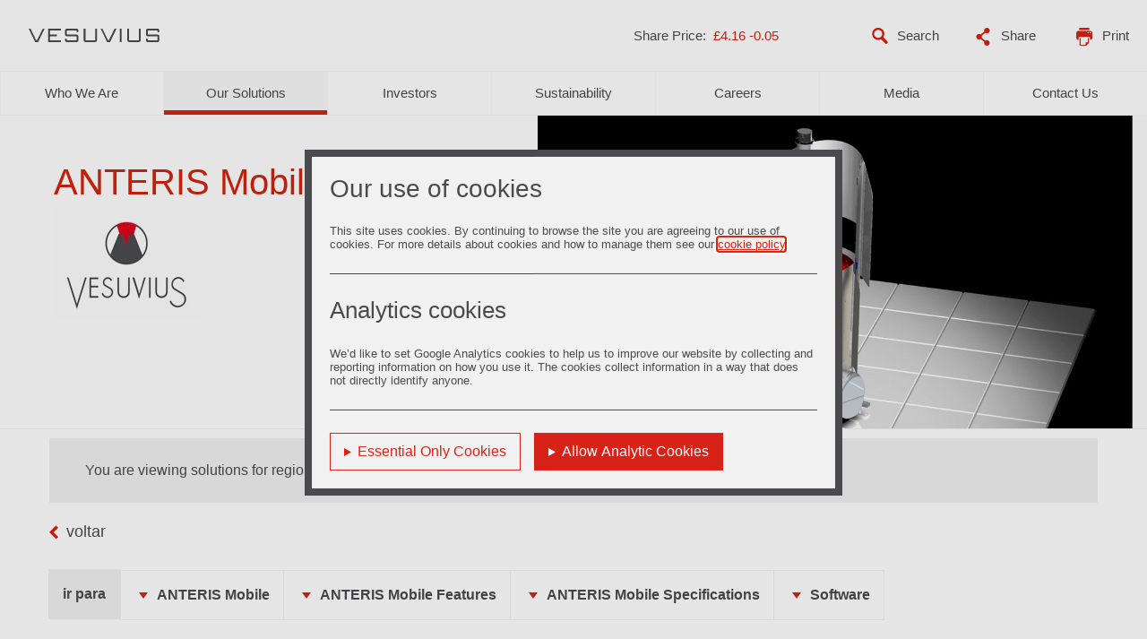

--- FILE ---
content_type: text/html; charset=UTF-8
request_url: https://www.vesuvius.com/en/our-solutions/pt-br/iron-and-steel/laser-technologies-process-metrix/anteris-mobile.html
body_size: 10101
content:
<!DOCTYPE html>
<html lang="en">


<head>
    <meta charset="UTF-8">
    


    <link rel="stylesheet" type="text/css" href="/etc/designs/vesuvius/corporate/styles/pages/oursolutions.css"/>
    <link rel="stylesheet" type="text/css" href="/etc/designs/vesuvius/corporate/styles/components/banner-links.css"/>
    <link rel="stylesheet" type="text/css" href="/etc/designs/shared/styles/responsivemultilevelmenu/component.css"/>




    <meta name="viewport" content="width=device-width, initial-scale=1" />
    

    <link rel="apple-touch-icon" sizes="57x57" href="/etc/designs/vesuvius/corporate/images/favicon/apple-icon-57x57.png">
    <link rel="apple-touch-icon" sizes="60x60" href="/etc/designs/vesuvius/corporate/images/favicon/apple-icon-60x60.png">
    <link rel="apple-touch-icon" sizes="72x72" href="/etc/designs/vesuvius/corporate/images/favicon/apple-icon-72x72.png">
    <link rel="apple-touch-icon" sizes="76x76" href="/etc/designs/vesuvius/corporate/images/favicon/apple-icon-76x76.png">
    <link rel="apple-touch-icon" sizes="114x114" href="/etc/designs/vesuvius/corporate/images/favicon/apple-icon-114x114.png">
    <link rel="apple-touch-icon" sizes="120x120" href="/etc/designs/vesuvius/corporate/images/favicon/apple-icon-120x120.png">
    <link rel="apple-touch-icon" sizes="144x144" href="/etc/designs/vesuvius/corporate/images/favicon/apple-icon-144x144.png">
    <link rel="apple-touch-icon" sizes="152x152" href="/etc/designs/vesuvius/corporate/images/favicon/apple-icon-152x152.png">
    <link rel="apple-touch-icon" sizes="180x180" href="/etc/designs/vesuvius/corporate/images/favicon/apple-icon-180x180.png">
    <link rel="icon" type="image/png" sizes="192x192" href="/etc/designs/vesuvius/corporate/images/favicon/android-icon-192x192.png">
    <link rel="icon" type="image/png" sizes="32x32" href="/etc/designs/vesuvius/corporate/images/favicon/favicon-32x32.png">
    <link rel="icon" type="image/png" sizes="96x96" href="/etc/designs/vesuvius/corporate/images/favicon/favicon-96x96.png">
    <link rel="icon" type="image/png" sizes="16x16" href="/etc/designs/vesuvius/corporate/images/favicon/favicon-16x16.png">
    <link rel="manifest" href="/etc/designs/vesuvius/corporate/images/favicon/manifest.json">
    <meta name="msapplication-TileColor" content="#ffffff">
    <meta name="msapplication-TileImage" content="/etc/designs/vesuvius/corporate/images/favicon/ms-icon-144x144.png">
    <meta name="theme-color" content="#ffffff">


    <link rel="stylesheet" type="text/css" media="all" href="/etc/designs/vesuvius/corporate/styles/normalize.css"/>
    <link rel="stylesheet" type="text/css" media="all" href="/etc/designs/vesuvius/corporate/styles/all.css"/>
    <link rel="stylesheet" type="text/css" media="all" href="/etc/designs/vesuvius/corporate/styles/screen.css"/>
    <link rel="stylesheet" type="text/css" media="print" href="/etc/designs/vesuvius/corporate/styles/print.css"/>
<script src="/etc/designs/vesuvius/corporate/scripts/foseco-crucible-india.js"></script>

    <script src="/etc.clientlibs/blacksunplc-aem-commons/clientlibs/blacksunplc/blacksunplc.min.js"></script>
<script src="/etc.clientlibs/clientlibs/granite/jquery.min.js"></script>
<script src="/etc.clientlibs/clientlibs/granite/jquery/granite/csrf.min.js"></script>

    <script src="/etc/designs/vesuvius/corporate/scripts/modernizr.custom.js"></script>
    <script src="/etc/designs/shared/scripts/responsivemultilevelmenu/jquery.dlmenu.js"></script>

    <script src="https://tools.euroland.com/tools/common/eurolandiframeautoheight/eurolandtoolsintegrationobject.js"></script>
    <script src="/etc/designs/vesuvius/corporate/scripts/main.js"></script>
    <!-- Go to www.addthis.com/dashboard to customize your tools -->
    <script type="text/javascript" src="https://s7.addthis.com/js/300/addthis_widget.js#pubid=ra-5696746881a96d1a" async="async"></script>

    <script src="https://use.typekit.net/pzt0nsf.js"></script>
    <script>try{Typekit.load({ async: true });}catch(e){}</script>
    <script type="text/javascript">
        var MTIProjectId='f60db5c2-29d0-4892-8ac9-80d6590a3409';
         (function() {
                var mtiTracking = document.createElement('script');
                mtiTracking.type='text/javascript';
                mtiTracking.async='true';
                 mtiTracking.src='/etc/designs/vesuvius/corporate/scripts/mtiFontTrackingCode.js';
                (document.getElementsByTagName('head')[0]||document.getElementsByTagName('body')[0]).appendChild( mtiTracking );
           })();
    </script>

    <script type="text/javascript" src="/etc/designs/vesuvius/corporate/scripts/pages/solutionpage.js"></script>
    <script type="text/javascript" src="/etc/designs/vesuvius/corporate/scripts/cookiechoice.js"></script>
    <script type="text/javascript" src="/etc/designs/shared/scripts/jquery/jquery.cookie-1.3.1.js"></script>
    <script type="text/javascript" src="/etc/designs/shared/scripts/shared/topnavmultimenu.js"></script>
    <script type="text/javascript" src="/etc/designs/vesuvius/corporate/scripts/moment-2.22.2.min.js"></script>
    <script type="text/javascript" src="/etc/designs/vesuvius/corporate/scripts/includes/sharefeed.js"></script>
    <script type="text/javascript" src="/etc/designs/vesuvius/corporate/scripts/pages/gtaganalaytics.js"></script>
    <title>ANTERIS Mobile - Vesuvius</title>
    
<link rel="canonical" hreflang="pt_BR" href="https://www.vesuvius.com/en/our-solutions/pt-br/iron-and-steel/laser-technologies-process-metrix/anteris-mobile.html"/>


    <meta property="og:title" content="ANTERIS Mobile" />
      <meta property="og:site_name" content="vesuvius Corporate Website" />
    
    <meta property="og:url" content="https://www.vesuvius.com/en/our-solutions/pt-br/iron-and-steel/laser-technologies-process-metrix/anteris-mobile.html" />
    <meta property="og:image" content="https://www.vesuvius.com/content/dam/vesuvius/corporate/Our-solutions/our-solutions-master-english/iron-and-steel/laser-technologies/Anteris-Mobile/AnterisMobile_BOF%202.jpg/_jcr_content/renditions/cq5dam.thumbnail.640.640.png" />
    <meta property="og:locale" content="en" />


    

    <script>var GA_MEASUREMENT_ID = 'GTM-KMTH4N5';</script>
    <link rel="stylesheet" href="/etc.clientlibs/blacksunplc-aem-commons/clientlibs/vanilla/dialog-polyfill.min.6b18639e74f89d76cc6def7d0c4c92a7.css" type="text/css">
<link rel="stylesheet" href="/etc.clientlibs/vesuvius/corporate/components/includes/cookiecontrol/clientlib.min.e1501b42a5ec62ed6c2b2c3d25e7e54e.css" type="text/css">
<script src="/etc.clientlibs/blacksunplc-aem-commons/clientlibs/vanilla/dialog-polyfill.min.js"></script>
<script src="/etc.clientlibs/vesuvius/corporate/components/includes/cookiecontrol/clientlib.min.js"></script>


    <script type="text/javascript">
        (function(w,d,s,l,i){w[l]=w[l]||[];w[l].push({'gtm.start':
        new Date().getTime(),event:'gtm.js'});var f=d.getElementsByTagName(s)[0],
        j=d.createElement(s),dl=l!='dataLayer'?'&l='+l:'';j.async=true;j.src=
        'https://www.googletagmanager.com/gtm.js?id='+i+dl;f.parentNode.insertBefore(j,f);
        })(window,document,'script','dataLayer','GTM-KMTH4N5');
        jQuery(function ($) {
            try {
                var $links = $("a[href^='http:'], a[href^='https:'], a[href^='/content/dam/']");
                $links.each(function (ignore, link) {
                    if (!link.target) {
                        link.target = "_blank";
                    }
                    if (link.rel) {
                        link.rel = link.rel + " noopener noreferrer";
                    } else {
                        link.rel = "noopener noreferrer";
                    }
                });
            } catch (ignore) {
                /* fall through */
            }
        });
    </script>
</head>



<body class="vesuvius-corporate solutionpage our-solutions pt-br en anteris-mobile">

<dialog class="cookiecontrol parbase">
    <!-- <input type="image" src="/etc/designs/vesuvius/corporate/images/close.svg" alt=" Continue" title=" Continue" /> -->
    <h2>Our use of cookies</h2>
<p>This site uses cookies. By continuing to browse the site you are agreeing to our use of cookies. For more details about cookies and how to manage them see our <a href="/en/site-services/cookies-policy.html" target="_blank">cookie policy</a>. </p>

    <hr />
    <h3>Analytics cookies</h3>
    <p>We’d like to set Google Analytics cookies to help us to improve our website by collecting and reporting information on how you use it. The cookies collect information in a way that does not directly identify anyone.</p>
    
    <hr />
    <div class="cookiecontrol-footer">
        <!-- <button class="btn-reject"> Continue</button> -->
        <button class="btn-reject">Essential Only Cookies</button>
        <button class="btn-accept-all">Allow Analytic Cookies</button>
    </div>
</dialog>






<header>
    <div class="top">


        <a href="/en/index.html" class="logo"><img src="/etc/designs/vesuvius/corporate/images/logo-corporate.svg" alt="Vesuvius Corporate"/></a>






        <div class="shareprice">
<div class="sharefeed parbase">

<div class="share-price-module shareprice">
    <span class="shareprice-text">Share Price: </span>
    <span class="shareprice-value"></span>
</div></div>

        </div>

        <div class="contact-link">
            <a href="/en/contact-us.html">Contact</a>
        </div>

<div class="searchfield">


<div class="search-field-outer">

    <div class="searchfield searchfielddefault">
<div class="search-field-wrapper">
    <form role="search" action="/en/site-services/search-results.html" class="search-form">
        <input role="searchbox" type="text" name="q" class="search-field"   />
        <input type="submit" value="Search" class="search-button" />
    </form>
</div></div>


</div></div>


        <div class="tools">

            <div class="tools-item share">
                <a href="#" class="tools-share"><img src="/etc/designs/vesuvius/corporate/images/icon-share.svg" alt="Share"/>Share</a>
                <div class="addthis_sharing_toolbox" style="display:none;"></div>
            </div>

            <div class="tools-item">
                <a href="#" class="tools-print"><img src="/etc/designs/vesuvius/corporate/images/icon-print.svg" alt="Print"/>Print</a>
            </div>

        </div>
    </div>

    <div class="bottom">

<div class="topnavmultimenu parbase">





    <div class="publicmode">
        <div class="topnavmultimenu publicmodedefault">



<div class="componentBody" >
    



<nav id="primary-menu">
    <div class="primary-menu-wrap">
        <ul class="primary-menu " id="topnav_multimenu_list">

            <li id="about-us" class=" has-children has-multimenu">
                <a class="topnav-item" role="presentation" href="/en/about-us.html">
                    Who We Are
                </a>
            </li>

            <li id="our-solutions" class="active has-children has-multimenu">
                <a class="topnav-item" role="presentation" href="/en/our-solutions.html">
                    Our Solutions
                </a>
            </li>

            <li id="investors" class=" has-children has-multimenu">
                <a class="topnav-item" role="presentation" href="/en/investors.html">
                    Investors
                </a>
            </li>

            <li id="sustainability" class=" has-children has-multimenu">
                <a class="topnav-item" role="presentation" href="/en/sustainability.html">
                    Sustainability
                </a>
            </li>

            <li id="careers" class=" has-children has-multimenu">
                <a class="topnav-item" role="presentation" href="/en/careers.html">
                    Careers
                </a>
            </li>

            <li id="media" class=" has-children has-multimenu">
                <a class="topnav-item" role="presentation" href="/en/media.html">
                    Media
                </a>
            </li>

            <li id="contact-us" class="  ">
                <a class="topnav-item" role="presentation" href="/en/contact-us.html">
                    Contact Us
                </a>
            </li>

    </ul>
  </div>
    <div style="clear: left;"></div>
</nav>



                <div class="topnavmultimenuitem_about-us topnavmultimenuitem parbase">



<div class="multi-menu-detail-content" id="topnavmultimenuitem_about-us" style="display:none; position: relative; ">

    <div class="introduction-wrapper">
                <h2>Who We Are</h2>
        
                <div class="introduction-text">

                    <div class="text parbase">


<div class="default"><p>Discover who we are.</p>
<p><a adhocenable="false" href="/en/about-us/overview.html">Vesuvius at a glance</a><br>
</p>
</div>
</div>


                </div>

    </div>
    <div class="subnav-wrapper">

                    <ul class="topnavmultimenu-subnav-0 topnavmultimenu-subnav firstlast">



                            <li class="topnavmultimenu-has-thirdlevel">
                                <a href="/en/about-us/overview.html">Vesuvius at a Glance</a>

                                <ul class="topnavmultimenu-third-level-links" style="display:none;">

                                     <li>
                                        <a href="/en/about-us/overview/key-metrics.html">Key Metrics</a>

                                        
                                    </li>

                                 </ul>
                            </li>




                            <li>
                                   <a href="/en/about-us/business-model.html">Business Model</a>
                            </li>




                            <li class="topnavmultimenu-has-thirdlevel">
                                <a href="/en/about-us/innovation.html">Innovation</a>

                                <ul class="topnavmultimenu-third-level-links" style="display:none;">

                                     <li>
                                        <a href="/en/about-us/innovation/coatings-for-high-performance-cylinder-liners.html">Coatings for High Performance Cylinder Liners</a>

                                        
                                    </li>

                                     <li>
                                        <a href="/en/about-us/innovation/xmat-concept-_-an-expert-eye-in-the-mould.html">XMAT Concept – an Expert Eye in the Mould</a>

                                        
                                    </li>

                                 </ul>
                            </li>




                            <li>
                                   <a href="/en/about-us/chief-executive.html">Chief Executive</a>
                            </li>




                            <li>
                                   <a href="/en/about-us/board-of-directors.html">Board of Directors</a>
                            </li>




                            <li>
                                   <a href="/en/about-us/core-values1.html">Our CORE Values</a>
                            </li>




                            <li>
                                   <a href="/en/about-us/businesses.html">Businesses</a>
                            </li>




                            <li class="topnavmultimenu-has-thirdlevel">
                                <a href="/en/about-us/100-years-of-vesuvius.html">100 Years of Vesuvius</a>

                                <ul class="topnavmultimenu-third-level-links" style="display:none;">

                                     <li>
                                        <a href="/en/about-us/100-years-of-vesuvius/full-story.html">Full Story</a>

                                        
                                    </li>

                                     <li>
                                        <a href="/en/about-us/100-years-of-vesuvius/our-community.html">Our Community</a>

                                        
                                    </li>

                                     <li>
                                        <a href="/en/about-us/100-years-of-vesuvius/join-the-celebration.html">Join the Celebration</a>

                                        
                                    </li>

                                 </ul>
                            </li>




                            <li>
                                   <a href="/en/about-us/history.html">History</a>
                            </li>




                            <li>
                                   <a href="/en/about-us/where-we-operate.html">Where We Operate</a>
                            </li>


                        </ul>

    </div>

    <div class="content-wrapper">

        <div class="pageteaser teaser parbase">










<div class="teaser-inner default plain">
    <div class="content-wrapper">
        <div class="content-wrapper-inner">
            


    <h2><a href="/en/investors/results-reports-presentations.html">POD heading</a></h2>


            


<div class="image-wrapper">

    <a href="/en/investors/results-reports-presentations.html"><img data-emptytext="Teaser image not configured" src="/content/vesuvius/corporate/en/index/_jcr_content/topnavmultimenu/topnavmultimenu/topnavmultimenuitem_about-us/par/pageteaser/image.img.jpg/1744033491395.jpg" alt=" " title=" " class="cq-dd-teaserimage"></a>

</div>


            


    <h3>subheading</h3>


            

<div class="teaser-content">

    <p>Annual Report for the year ended 31 December 2024.<br>
</p>


</div>

            


<div class="link-wrapper">
    <a href="/en/investors/results-reports-presentations.html" class="internal">View the Annual Report in full</a>
</div>

        </div>
    </div>
</div>
</div>


    </div>
</div>
<span class="close-megamenu"></span>
</div>

 
                <div class="topnavmultimenuitem_our-solutions topnavmultimenuitem parbase">



<div class="multi-menu-detail-content" id="topnavmultimenuitem_our-solutions" style="display:none; position: relative; ">

    <div class="introduction-wrapper">
                <h2>Our Solutions</h2>
        
                <div class="introduction-text">

                    <div class="text parbase">


<div class="default"><p>Vesuvius is a global leader in metal flow engineering, providing a full range of engineering services and solutions to its customers worldwide, principally serving the steel and foundry industries. </p>
<p><a adhocenable="false" href="/en/our-solutions.html">Explore our solutions</a></p>
</div>
</div>


                </div>

    </div>
    <div class="subnav-wrapper">

                    <ul class="topnavmultimenu-subnav-0 topnavmultimenu-subnav firstlast">



                            <li class="topnavmultimenu-has-thirdlevel">
                                <a href="/en/our-solutions/foundry.html">Foundry</a>

                                <ul class="topnavmultimenu-third-level-links" style="display:none;">

                                     <li>
                                        <a href="/en/our-solutions/foundry/video-gallery.html">Video Gallery</a>

                                        
                                    </li>

                                 </ul>
                            </li>




                            <li>
                                   <a href="/en/our-solutions/iron-and-steel.html">Iron and Steel</a>
                            </li>




                            <li>
                                   <a href="/en/our-solutions/aluminium.html">Aluminium</a>
                            </li>




                            <li>
                                   <a href="/en/our-solutions/industrial-processes.html">Industrial Processes</a>
                            </li>


                        </ul>

    </div>

    <div class="content-wrapper">

        <div class="pageteaser teaser parbase">










<div class="teaser-inner default plain">
    <div class="content-wrapper">
        <div class="content-wrapper-inner">
            


    <h2><a href="/en/our-solutions/international/iron-and-steel/steel-making/melting/basic-oxygen-furnace.html">POD heading</a></h2>


            


<div class="image-wrapper">

    <a href="/en/our-solutions/international/iron-and-steel/steel-making/melting/basic-oxygen-furnace.html"><img data-emptytext="Teaser image not configured" src="/content/vesuvius/corporate/en/index/_jcr_content/topnavmultimenu/topnavmultimenu/topnavmultimenuitem_our-solutions/par/pageteaser/image.img.jpg/1680523246698.jpg" alt=" " title=" " class="cq-dd-teaserimage"></a>

</div>


            


    <h3>subheading</h3>


            

<div class="teaser-content">

    <p>Solutions for&nbsp;Basic Oxygen Furnace.</p>


</div>

            


<div class="link-wrapper">
    <a href="/en/our-solutions/international/iron-and-steel/steel-making/melting/basic-oxygen-furnace.html" class="internal">Find out more</a>
</div>

        </div>
    </div>
</div>
</div>


    </div>
</div>
<span class="close-megamenu"></span>
</div>

 
                <div class="topnavmultimenuitem_investors topnavmultimenuitem parbase">



<div class="multi-menu-detail-content" id="topnavmultimenuitem_investors" style="display:none; position: relative; ">

    <div class="introduction-wrapper">
                <h2>Investors</h2>
        
                <div class="introduction-text">

                    <div class="text parbase">


<div class="default"><p>The main principle of Vesuvius' Investor Relations is to deliver timely, accurate and relevant information to Vesuvius' stakeholders.&nbsp;</p>
<p><a adhocenable="false" href="/en/investors/shareholder-information.html">Visit our investor information</a></p>
</div>
</div>


                </div>

    </div>
    <div class="subnav-wrapper">

                    <ul class="topnavmultimenu-subnav-0 topnavmultimenu-subnav firstlast">



                            <li class="topnavmultimenu-has-thirdlevel">
                                <a href="/en/investors/investing-in-vesuvius.html">Investing in Vesuvius</a>

                                <ul class="topnavmultimenu-third-level-links" style="display:none;">

                                     <li>
                                        <a href="/en/investors/investing-in-vesuvius/business-model.html">Business Model</a>

                                        
                                    </li>

                                 </ul>
                            </li>




                            <li>
                                   <a href="/en/investors/financial-performance.html">Financial Performance</a>
                            </li>




                            <li>
                                   <a href="/en/investors/results-reports-presentations.html">Results, Reports and Presentations</a>
                            </li>




                            <li class="topnavmultimenu-has-thirdlevel">
                                <a href="/en/investors/regulatory-news.html">Regulatory News</a>

                                <ul class="topnavmultimenu-third-level-links" style="display:none;">

                                     <li>
                                        <a href="/en/investors/regulatory-news/alerts-signup.html">Alerts Signup</a>

                                        
                                    </li>

                                 </ul>
                            </li>




                            <li class="topnavmultimenu-has-thirdlevel">
                                <a href="/en/investors/share-price-and-tools.html">Share Price and Tools</a>

                                <ul class="topnavmultimenu-third-level-links" style="display:none;">

                                     <li>
                                        <a href="/en/investors/share-price-and-tools/share-price-graph.html">Share Price Graph</a>

                                        
                                    </li>

                                     <li>
                                        <a href="/en/investors/share-price-and-tools/investment-calculator.html">Investment Calculator</a>

                                        
                                    </li>

                                     <li>
                                        <a href="/en/investors/share-price-and-tools/share-price-look-up.html">Share Price Look-up</a>

                                        
                                    </li>

                                 </ul>
                            </li>




                            <li>
                                   <a href="/en/investors/financial-calendar.html">Financial Calendar</a>
                            </li>




                            <li class="topnavmultimenu-has-thirdlevel">
                                <a href="/en/investors/shareholder-information.html">Shareholder Information</a>

                                <ul class="topnavmultimenu-third-level-links" style="display:none;">

                                     <li>
                                        <a href="/en/investors/shareholder-information/registrar-services.html">Registrar Services</a>

                                        
                                    </li>

                                     <li>
                                        <a href="/en/investors/shareholder-information/shareholder--meetings.html">Shareholder Meetings</a>

                                        
                                    </li>

                                     <li>
                                        <a href="/en/investors/shareholder-information/e-communications.html">e-communications</a>

                                        
                                    </li>

                                     <li>
                                        <a href="/en/investors/shareholder-information/dividend-history.html">Dividend History</a>

                                        
                                    </li>

                                     <li>
                                        <a href="/en/investors/shareholder-information/shareholder-warning.html">Warning to Shareholders</a>

                                        
                                    </li>

                                     <li>
                                        <a href="/en/investors/shareholder-information/faqs.html">FAQ's</a>

                                        
                                    </li>

                                 </ul>
                            </li>




                            <li class="topnavmultimenu-has-thirdlevel">
                                <a href="/en/investors/corporate-governance.html">Corporate Governance</a>

                                <ul class="topnavmultimenu-third-level-links" style="display:none;">

                                     <li>
                                        <a href="/en/investors/corporate-governance/board-of-directors.html">Board of Directors</a>

                                        
                                    </li>

                                     <li>
                                        <a href="/en/investors/corporate-governance/committees.html">Board Committees</a>

                                        
                                    </li>

                                 </ul>
                            </li>




                            <li>
                                   <a href="/en/investors/companies-act-2006-section-430-statements.html">Companies Act 2006 Section 430 Statements</a>
                            </li>




                            <li>
                                   <a href="/en/investors/apportionment-of-tax-base.html">Apportionment of Tax Base</a>
                            </li>




                            <li>
                                   <a href="/en/investors/investor-relations-contacts.html">Investor Relations Contacts</a>
                            </li>


                        </ul>

    </div>

    <div class="content-wrapper">

        <div class="pageteaser teaser parbase">










<div class="teaser-inner default plain">
    <div class="content-wrapper">
        <div class="content-wrapper-inner">
            


    <h2><a href="/en/investors/results-reports-presentations.html">POD heading</a></h2>


            


<div class="image-wrapper">

    <a href="/en/investors/results-reports-presentations.html"><img data-emptytext="Teaser image not configured" src="/content/vesuvius/corporate/en/index/_jcr_content/topnavmultimenu/topnavmultimenu/topnavmultimenuitem_investors/par/pageteaser/image.img.jpg/1741243107542.jpg" alt=" " title=" " class="cq-dd-teaserimage"></a>

</div>


            


    <h3>subheading</h3>


            

<div class="teaser-content">

    <p>Our Full Year Results for 2024, announced on 6 March 2025.</p>


</div>

            


<div class="link-wrapper">
    <a href="/en/investors/results-reports-presentations.html" class="internal">View our results</a>
</div>

        </div>
    </div>
</div>
</div>


    </div>
</div>
<span class="close-megamenu"></span>
</div>

 
                <div class="topnavmultimenuitem_sustainability topnavmultimenuitem parbase">



<div class="multi-menu-detail-content" id="topnavmultimenuitem_sustainability" style="display:none; position: relative; ">

    <div class="introduction-wrapper">
                <h2>Sustainability</h2>
        
                <div class="introduction-text">

                    <div class="text parbase">


<div class="default"><p>Vesuvius has identified the practices within its operations that can directly or indirectly contribute to the United Nations Sustainability Goals (SDGs). We will focus our efforts on the following six SDGs where we believe we can make the most meaningful contribution.</p>
<p><a href="/en/sustainability/ambition-and-strategy/unsdg.html" adhocenable="false">Find out more</a></p>
</div>
</div>


                </div>

    </div>
    <div class="subnav-wrapper">

                    <ul class="topnavmultimenu-subnav-0 topnavmultimenu-subnav firstlast">



                            <li class="topnavmultimenu-has-thirdlevel">
                                <a href="/en/sustainability/ambition-and-strategy.html">Our Ambition and Strategy</a>

                                <ul class="topnavmultimenu-third-level-links" style="display:none;">

                                     <li>
                                        <a href="/en/sustainability/ambition-and-strategy/unsdg.html">United Nations Sustainable Development Goals</a>

                                        
                                    </li>

                                 </ul>
                            </li>




                            <li>
                                   <a href="/en/sustainability/materiality-assessment.html">Materiality Assessment</a>
                            </li>




                            <li>
                                   <a href="/en/sustainability/measuring-progress.html">Measuring Progress</a>
                            </li>




                            <li>
                                   <a href="/en/sustainability/sustainability-governance-and-contact.html">Sustainability Governance and Contact</a>
                            </li>




                            <li>
                                   <a href="/en/sustainability/sustainability-reports.html">Our Sustainability Reports</a>
                            </li>




                            <li class="topnavmultimenu-has-thirdlevel">
                                <a href="/en/sustainability/our-planet.html">Our Planet</a>

                                <ul class="topnavmultimenu-third-level-links" style="display:none;">

                                     <li>
                                        <a href="/en/sustainability/our-planet/tackling-climate-change.html">Tackling Climate Change</a>

                                        
                                    </li>

                                     <li>
                                        <a href="/en/sustainability/our-planet/reducing-waste.html">Reducing Waste and Engaging in the Circular Economy</a>

                                        
                                    </li>

                                     <li>
                                        <a href="/en/sustainability/our-planet/policy-and-certificates.html">Environmental Policy and Certificates </a>

                                        
                                    </li>

                                 </ul>
                            </li>




                            <li class="topnavmultimenu-has-thirdlevel">
                                <a href="/en/sustainability/our-communities.html">Our Communities</a>

                                <ul class="topnavmultimenu-third-level-links" style="display:none;">

                                     <li>
                                        <a href="/en/sustainability/our-communities/our-principles.html">Our Principles</a>

                                        
                                    </li>

                                     <li>
                                        <a href="/en/sustainability/our-communities/supporting-our-communities.html">Supporting Our Communities</a>

                                        
                                    </li>

                                     <li>
                                        <a href="/en/sustainability/our-communities/engaging-our-suppliers.html">Engaging Our Suppliers</a>

                                        
                                    </li>

                                 </ul>
                            </li>




                            <li class="topnavmultimenu-has-thirdlevel">
                                <a href="/en/sustainability/our-people.html">Our People</a>

                                <ul class="topnavmultimenu-third-level-links" style="display:none;">

                                     <li>
                                        <a href="/en/sustainability/our-people/core-values.html">Our CORE Values</a>

                                        
                                    </li>

                                     <li>
                                        <a href="/en/sustainability/our-people/safety-and-well-being.html">Safety and Well-being</a>

                                        
                                    </li>

                                     <li>
                                        <a href="/en/sustainability/our-people/people-and-culture.html">People and Culture</a>

                                        
                                    </li>

                                     <li>
                                        <a href="/en/sustainability/our-people/safety.html">Safety Management System Certificates</a>

                                        
                                    </li>

                                 </ul>
                            </li>




                            <li class="topnavmultimenu-has-thirdlevel">
                                <a href="/en/sustainability/our-customers.html">Our Customers</a>

                                <ul class="topnavmultimenu-third-level-links" style="display:none;">

                                     <li>
                                        <a href="/en/sustainability/our-customers/quality-and-service.html">Quality and Service</a>

                                        
                                    </li>

                                 </ul>
                            </li>




                            <li class="topnavmultimenu-has-thirdlevel">
                                <a href="/en/sustainability/our-policies.html">Our Policies</a>

                                <ul class="topnavmultimenu-third-level-links" style="display:none;">

                                     <li>
                                        <a href="/en/sustainability/our-policies/policy-and-certificates.html">Environmental Policy and Certificates </a>

                                        
                                    </li>

                                     <li>
                                        <a href="/en/sustainability/our-policies/code-of-conduct.html">Code of Conduct</a>

                                        
                                    </li>

                                     <li>
                                        <a href="/en/sustainability/our-policies/sustainable-procurement-policy.html">Sustainable Procurement Policy</a>

                                        
                                    </li>

                                     <li>
                                        <a href="/en/sustainability/our-policies/health-and-safety-policy.html">Health and Safety Policy</a>

                                        
                                    </li>

                                     <li>
                                        <a href="/en/sustainability/our-policies/anti-bribery-and-corruption.html">Anti-Bribery and Corruption</a>

                                        
                                    </li>

                                     <li>
                                        <a href="/en/sustainability/our-policies/diversity-and-equality-group-policy.html">Diversity and Equality Group Policy</a>

                                        
                                    </li>

                                     <li>
                                        <a href="/en/sustainability/our-policies/statement-on-modern-slavery.html">Statement on Modern Slavery</a>

                                        
                                    </li>

                                     <li>
                                        <a href="/en/sustainability/our-policies/previous-statements.html">Previous Statements</a>

                                        
                                    </li>

                                 </ul>
                            </li>




                            <li>
                                   <a href="/en/sustainability/statutory-documents.html">Statutory Documents</a>
                            </li>




                            <li class="topnavmultimenu-has-thirdlevel">
                                <a href="/en/sustainability/human-rights.html">Human Rights</a>

                                <ul class="topnavmultimenu-third-level-links" style="display:none;">

                                     <li>
                                        <a href="/en/sustainability/human-rights/statement-on-modern-slavery.html">Statement on Modern Slavery</a>

                                        
                                    </li>

                                     <li>
                                        <a href="/en/sustainability/human-rights/previous-statements.html">Previous Statements</a>

                                        
                                    </li>

                                 </ul>
                            </li>


                        </ul>

    </div>

    <div class="content-wrapper">

        <div class="pageteaser teaser parbase">










<div class="teaser-inner default plain">
    <div class="content-wrapper">
        <div class="content-wrapper-inner">
            


    <h2><a href="/en/sustainability/ambition-and-strategy.html"> </a></h2>


            


<div class="image-wrapper">

    <a href="/en/sustainability/ambition-and-strategy.html"><img data-emptytext="Teaser image not configured" src="/content/vesuvius/corporate/en/index/_jcr_content/topnavmultimenu/topnavmultimenu/topnavmultimenuitem_sustainability/par/pageteaser/image.img.png/1680523245367.png" alt=" " title=" " class="cq-dd-teaserimage"></a>

</div>


            


    <h3> </h3>


            

<div class="teaser-content">

    <p>We are committed to reducing the environmental footprint of both our own and our customers' operations. We have set an objective to reach a net zero carbon footprint, at the latest by 2050.&nbsp;&nbsp;</p>


</div>

            


<div class="link-wrapper">
    <a href="/en/sustainability/ambition-and-strategy.html" class="internal">Our objectives</a>
</div>

        </div>
    </div>
</div>
</div>


    </div>
</div>
<span class="close-megamenu"></span>
</div>

 
                <div class="topnavmultimenuitem_careers topnavmultimenuitem parbase">



<div class="multi-menu-detail-content" id="topnavmultimenuitem_careers" style="display:none; position: relative; ">

    <div class="introduction-wrapper">
                <h2>Careers</h2>
        
                <div class="introduction-text">

                    <div class="text parbase">


<div class="default"><p>The dedication and professionalism of our people is the most significant contributor to Vesuvius’ success.</p>
<p><a adhocenable="false" href="/en/careers/why-join-vesuvius.html">Why join Vesuvius?</a></p>
</div>
</div>


                </div>

    </div>
    <div class="subnav-wrapper">

                    <ul class="topnavmultimenu-subnav-0 topnavmultimenu-subnav firstlast">



                            <li class="topnavmultimenu-has-thirdlevel">
                                <a href="/en/careers/why-join-vesuvius.html">Why Join Vesuvius</a>

                                <ul class="topnavmultimenu-third-level-links" style="display:none;">

                                     <li>
                                        <a href="/en/careers/why-join-vesuvius/ltv-awards.html">Values Awards</a>

                                        
                                    </li>

                                 </ul>
                            </li>




                            <li>
                                   <a href="/en/careers/current-opportunities.html">Current Opportunities</a>
                            </li>




                            <li>
                                   <a href="/en/careers/talent-development.html">Talent Development</a>
                            </li>


                        </ul>

    </div>

    <div class="content-wrapper">

        <div class="pageteaser teaser parbase">










<div class="teaser-inner default plain">
    <div class="content-wrapper">
        <div class="content-wrapper-inner">
            


    <h2><a href="/en/careers/talent-development.html">POD heading</a></h2>


            


<div class="image-wrapper">

    <a href="/en/careers/talent-development.html"><img data-emptytext="Teaser image not configured" src="/content/vesuvius/corporate/en/index/_jcr_content/topnavmultimenu/topnavmultimenu/topnavmultimenuitem_careers/par/pageteaser/image.img.jpg/1680523243715.jpg" alt=" " title=" " class="cq-dd-teaserimage"></a>

</div>


            


    <h3>subheading</h3>


            

<div class="teaser-content">

    <p>Build your career by developing your talents.</p>


</div>

            


<div class="link-wrapper">
    <a href="/en/careers/talent-development.html" class="internal">Find out more</a>
</div>

        </div>
    </div>
</div>
</div>


    </div>
</div>
<span class="close-megamenu"></span>
</div>

 
                <div class="topnavmultimenuitem_media topnavmultimenuitem parbase">



<div class="multi-menu-detail-content" id="topnavmultimenuitem_media" style="display:none; position: relative; ">

    <div class="introduction-wrapper">
                <h2>Media</h2>
        
                <div class="introduction-text">

                    <div class="text parbase">


<div class="default"><p>Here you can read all our latest press releases, updates and event information.</p>
<p><a adhocenable="false" href="/en/media/press-releases.html">Read our latest news</a></p>
</div>
</div>


                </div>

    </div>
    <div class="subnav-wrapper">

                    <ul class="topnavmultimenu-subnav-0 topnavmultimenu-subnav firstlast">



                            <li>
                                   <a href="/en/media/press-releases.html">Press Releases</a>
                            </li>


                        </ul>

    </div>

    <div class="content-wrapper">

        <div class="pageteaser teaser parbase">










<div class="teaser-inner default plain">
    <div class="content-wrapper">
        <div class="content-wrapper-inner">
            


    <h2><a href="/en/media/press-releases.html">POD heading</a></h2>


            


<div class="image-wrapper">

    <a href="/en/media/press-releases.html"><img data-emptytext="Teaser image not configured" src="/content/vesuvius/corporate/en/index/_jcr_content/topnavmultimenu/topnavmultimenu/topnavmultimenuitem_media/par/pageteaser/image.img.png/1741863903854.png" alt=" " title=" " class="cq-dd-teaserimage"></a>

</div>


            


    <h3>subheading</h3>


            

<div class="teaser-content">

    <p>View recent and upcoming press releases.</p>


</div>

            


<div class="link-wrapper">
    <a href="/en/media/press-releases.html" class="internal">Find out more</a>
</div>

        </div>
    </div>
</div>
</div>


    </div>
</div>
<span class="close-megamenu"></span>
</div>

 
                <div class="topnavmultimenuitem_contact-us topnavmultimenuitem parbase">



<div class="multi-menu-detail-content" id="topnavmultimenuitem_contact-us" style="display:none; position: relative; ">

    <div class="introduction-wrapper">
                <h2>Contact Us</h2>
        
                <div class="introduction-text">

                    <div class="text parbase">



</div>


                </div>

    </div>
    <div class="subnav-wrapper">

    </div>

    <div class="content-wrapper">

    </div>
</div>
<span class="close-megamenu"></span>
</div>

 
</div>
</div>

    </div>


</div>

<div class="mobilemenu menu">


<div class="mobilemenu view parbase">



<button id="dl-menu-btn" class="dl-trigger">Menu</button>
<div id="dl-menu" class="dl-menuwrapper">
    <ul class="dl-menu">

        <li>
            <a href="/en/index.html">Home</a>


        </li>

        <li>
            <a href="/en/about-us.html">Who We Are</a>


            <a class="submenu-link" href="#">&nbsp;&gt;&nbsp;</a>
            <ul class="dl-submenu level-1">

        <li>
            <a href="/en/about-us/overview.html">Vesuvius at a Glance</a>


            <a class="submenu-link" href="#">&nbsp;&gt;&nbsp;</a>
            <ul class="dl-submenu level-2">

        <li>
            <a href="/en/about-us/overview/key-metrics.html">Key Metrics</a>


        </li>

            </ul>

        </li>

        <li>
            <a href="/en/about-us/business-model.html">Business Model</a>


        </li>

        <li>
            <a href="/en/about-us/innovation.html">Innovation</a>


            <a class="submenu-link" href="#">&nbsp;&gt;&nbsp;</a>
            <ul class="dl-submenu level-2">

        <li>
            <a href="/en/about-us/innovation/coatings-for-high-performance-cylinder-liners.html">Coatings for High Performance Cylinder Liners</a>


        </li>

        <li>
            <a href="/en/about-us/innovation/xmat-concept-_-an-expert-eye-in-the-mould.html">XMAT Concept &ndash; an Expert Eye in the Mould</a>


        </li>

            </ul>

        </li>

        <li>
            <a href="/en/about-us/chief-executive.html">Chief Executive</a>


        </li>

        <li>
            <a href="/en/about-us/board-of-directors.html">Board of Directors</a>


        </li>

        <li>
            <a href="/en/about-us/core-values1.html">Our CORE Values</a>


        </li>

        <li>
            <a href="/en/about-us/businesses.html">Businesses</a>


        </li>

        <li>
            <a href="/en/about-us/100-years-of-vesuvius.html">100 Years of Vesuvius</a>


            <a class="submenu-link" href="#">&nbsp;&gt;&nbsp;</a>
            <ul class="dl-submenu level-2">

        <li>
            <a href="/en/about-us/100-years-of-vesuvius/full-story.html">Full Story</a>


        </li>

        <li>
            <a href="/en/about-us/100-years-of-vesuvius/our-community.html">Our Community</a>


        </li>

        <li>
            <a href="/en/about-us/100-years-of-vesuvius/join-the-celebration.html">Join the Celebration</a>


        </li>

            </ul>

        </li>

        <li>
            <a href="/en/about-us/history.html">History</a>


        </li>

        <li>
            <a href="/en/about-us/where-we-operate.html">Where We Operate</a>


        </li>

            </ul>

        </li>

        <li class="opened">
            <a href="/en/our-solutions.html">Our Solutions</a>


            <a class="submenu-link" href="#">&nbsp;&gt;&nbsp;</a>
            <ul class="dl-submenu level-1">

        <li>
            <a href="/en/our-solutions/foundry.html">Foundry</a>


            <a class="submenu-link" href="#">&nbsp;&gt;&nbsp;</a>
            <ul class="dl-submenu level-2">

        <li>
            <a href="/en/our-solutions/foundry/video-gallery.html">Video Gallery</a>


        </li>

            </ul>

        </li>

        <li>
            <a href="/en/our-solutions/iron-and-steel.html">Iron and Steel</a>


        </li>

        <li>
            <a href="/en/our-solutions/aluminium.html">Aluminium</a>


        </li>

        <li>
            <a href="/en/our-solutions/industrial-processes.html">Industrial Processes</a>


        </li>

            </ul>

        </li>

        <li>
            <a href="/en/investors.html">Investors</a>


            <a class="submenu-link" href="#">&nbsp;&gt;&nbsp;</a>
            <ul class="dl-submenu level-1">

        <li>
            <a href="/en/investors/investing-in-vesuvius.html">Investing in Vesuvius</a>


            <a class="submenu-link" href="#">&nbsp;&gt;&nbsp;</a>
            <ul class="dl-submenu level-2">

        <li>
            <a href="/en/investors/investing-in-vesuvius/business-model.html">Business Model</a>


        </li>

            </ul>

        </li>

        <li>
            <a href="/en/investors/financial-performance.html">Financial Performance</a>


        </li>

        <li>
            <a href="/en/investors/results-reports-presentations.html">Results, Reports and Presentations</a>


        </li>

        <li>
            <a href="/en/investors/regulatory-news.html">Regulatory News</a>


            <a class="submenu-link" href="#">&nbsp;&gt;&nbsp;</a>
            <ul class="dl-submenu level-2">

        <li>
            <a href="/en/investors/regulatory-news/alerts-signup.html">Alerts Signup</a>


        </li>

            </ul>

        </li>

        <li>
            <a href="/en/investors/share-price-and-tools.html">Share Price and Tools</a>


            <a class="submenu-link" href="#">&nbsp;&gt;&nbsp;</a>
            <ul class="dl-submenu level-2">

        <li>
            <a href="/en/investors/share-price-and-tools/share-price-graph.html">Share Price Graph</a>


        </li>

        <li>
            <a href="/en/investors/share-price-and-tools/investment-calculator.html">Investment Calculator</a>


        </li>

        <li>
            <a href="/en/investors/share-price-and-tools/share-price-look-up.html">Share Price Look-up</a>


        </li>

            </ul>

        </li>

        <li>
            <a href="/en/investors/financial-calendar.html">Financial Calendar</a>


        </li>

        <li>
            <a href="/en/investors/shareholder-information.html">Shareholder Information</a>


            <a class="submenu-link" href="#">&nbsp;&gt;&nbsp;</a>
            <ul class="dl-submenu level-2">

        <li>
            <a href="/en/investors/shareholder-information/registrar-services.html">Registrar Services</a>


        </li>

        <li>
            <a href="/en/investors/shareholder-information/shareholder--meetings.html">Shareholder Meetings</a>


        </li>

        <li>
            <a href="/en/investors/shareholder-information/e-communications.html">e-communications</a>


        </li>

        <li>
            <a href="/en/investors/shareholder-information/dividend-history.html">Dividend History</a>


        </li>

        <li>
            <a href="/en/investors/shareholder-information/shareholder-warning.html">Warning to Shareholders</a>


        </li>

        <li>
            <a href="/en/investors/shareholder-information/faqs.html">FAQ's</a>


        </li>

            </ul>

        </li>

        <li>
            <a href="/en/investors/corporate-governance.html">Corporate Governance</a>


            <a class="submenu-link" href="#">&nbsp;&gt;&nbsp;</a>
            <ul class="dl-submenu level-2">

        <li>
            <a href="/en/investors/corporate-governance/board-of-directors.html">Board of Directors</a>


        </li>

        <li>
            <a href="/en/investors/corporate-governance/committees.html">Board Committees</a>


        </li>

            </ul>

        </li>

        <li>
            <a href="/en/investors/companies-act-2006-section-430-statements.html">Companies Act 2006 Section 430 Statements</a>


        </li>

        <li>
            <a href="/en/investors/apportionment-of-tax-base.html">Apportionment of Tax Base</a>


        </li>

        <li>
            <a href="/en/investors/investor-relations-contacts.html">Investor Relations Contacts</a>


        </li>

            </ul>

        </li>

        <li>
            <a href="/en/sustainability.html">Sustainability</a>


            <a class="submenu-link" href="#">&nbsp;&gt;&nbsp;</a>
            <ul class="dl-submenu level-1">

        <li>
            <a href="/en/sustainability/ambition-and-strategy.html">Our Ambition and Strategy</a>


            <a class="submenu-link" href="#">&nbsp;&gt;&nbsp;</a>
            <ul class="dl-submenu level-2">

        <li>
            <a href="/en/sustainability/ambition-and-strategy/unsdg.html">United Nations Sustainable Development Goals</a>


        </li>

            </ul>

        </li>

        <li>
            <a href="/en/sustainability/materiality-assessment.html">Materiality Assessment</a>


        </li>

        <li>
            <a href="/en/sustainability/measuring-progress.html">Measuring Progress</a>


        </li>

        <li>
            <a href="/en/sustainability/sustainability-governance-and-contact.html">Sustainability Governance and Contact</a>


        </li>

        <li>
            <a href="/en/sustainability/sustainability-reports.html">Our Sustainability Reports</a>


        </li>

        <li>
            <a href="/en/sustainability/our-planet.html">Our Planet</a>


            <a class="submenu-link" href="#">&nbsp;&gt;&nbsp;</a>
            <ul class="dl-submenu level-2">

        <li>
            <a href="/en/sustainability/our-planet/tackling-climate-change.html">Tackling Climate Change</a>


        </li>

        <li>
            <a href="/en/sustainability/our-planet/reducing-waste.html">Reducing Waste and Engaging in the Circular Economy</a>


        </li>

        <li>
            <a href="/en/sustainability/our-planet/policy-and-certificates.html">Environmental Policy and Certificates </a>


        </li>

            </ul>

        </li>

        <li>
            <a href="/en/sustainability/our-communities.html">Our Communities</a>


            <a class="submenu-link" href="#">&nbsp;&gt;&nbsp;</a>
            <ul class="dl-submenu level-2">

        <li>
            <a href="/en/sustainability/our-communities/our-principles.html">Our Principles</a>


        </li>

        <li>
            <a href="/en/sustainability/our-communities/supporting-our-communities.html">Supporting Our Communities</a>


        </li>

        <li>
            <a href="/en/sustainability/our-communities/engaging-our-suppliers.html">Engaging Our Suppliers</a>


        </li>

            </ul>

        </li>

        <li>
            <a href="/en/sustainability/our-people.html">Our People</a>


            <a class="submenu-link" href="#">&nbsp;&gt;&nbsp;</a>
            <ul class="dl-submenu level-2">

        <li>
            <a href="/en/sustainability/our-people/core-values.html">Our CORE Values</a>


        </li>

        <li>
            <a href="/en/sustainability/our-people/safety-and-well-being.html">Safety and Well-being</a>


        </li>

        <li>
            <a href="/en/sustainability/our-people/people-and-culture.html">People and Culture</a>


            <a class="submenu-link" href="#">&nbsp;&gt;&nbsp;</a>
            <ul class="dl-submenu level-3">

        <li>
            <a href="/en/sustainability/our-people/people-and-culture/human-rights.html">Human Rights</a>


            <a class="submenu-link" href="#">&nbsp;&gt;&nbsp;</a>
            <ul class="dl-submenu level-4">

        <li>
            <a href="/en/sustainability/our-people/people-and-culture/human-rights/statement-on-modern-slavery.html">Statement on Modern Slavery</a>


        </li>

        <li>
            <a href="/en/sustainability/our-people/people-and-culture/human-rights/previous-statements.html">Previous Statements</a>


        </li>

            </ul>

        </li>

            </ul>

        </li>

        <li>
            <a href="/en/sustainability/our-people/safety.html">Safety Management System Certificates</a>


            <a class="submenu-link" href="#">&nbsp;&gt;&nbsp;</a>
            <ul class="dl-submenu level-3">

        <li>
            <a href="/en/sustainability/our-people/safety/safety-management-system-certificates.html">Safety Management System Certificates</a>


        </li>

            </ul>

        </li>

            </ul>

        </li>

        <li>
            <a href="/en/sustainability/our-customers.html">Our Customers</a>


            <a class="submenu-link" href="#">&nbsp;&gt;&nbsp;</a>
            <ul class="dl-submenu level-2">

        <li>
            <a href="/en/sustainability/our-customers/quality-and-service.html">Quality and Service</a>


            <a class="submenu-link" href="#">&nbsp;&gt;&nbsp;</a>
            <ul class="dl-submenu level-3">

        <li>
            <a href="/en/sustainability/our-customers/quality-and-service/quality-management-system-certificates.html">Quality Management System Certificates</a>


        </li>

            </ul>

        </li>

            </ul>

        </li>

        <li>
            <a href="/en/sustainability/our-policies.html">Our Policies</a>


            <a class="submenu-link" href="#">&nbsp;&gt;&nbsp;</a>
            <ul class="dl-submenu level-2">

        <li>
            <a href="/en/sustainability/our-policies/policy-and-certificates.html">Environmental Policy and Certificates </a>


        </li>

        <li>
            <a href="/en/sustainability/our-policies/code-of-conduct.html">Code of Conduct</a>


        </li>

        <li>
            <a href="/en/sustainability/our-policies/sustainable-procurement-policy.html">Sustainable Procurement Policy</a>


        </li>

        <li>
            <a href="/en/sustainability/our-policies/health-and-safety-policy.html">Health and Safety Policy</a>


        </li>

        <li>
            <a href="/en/sustainability/our-policies/anti-bribery-and-corruption.html">Anti-Bribery and Corruption</a>


        </li>

        <li>
            <a href="/en/sustainability/our-policies/diversity-and-equality-group-policy.html">Diversity and Equality Group Policy</a>


        </li>

        <li>
            <a href="/en/sustainability/our-policies/statement-on-modern-slavery.html">Statement on Modern Slavery</a>


        </li>

        <li>
            <a href="/en/sustainability/our-policies/previous-statements.html">Previous Statements</a>


        </li>

            </ul>

        </li>

        <li>
            <a href="/en/sustainability/statutory-documents.html">Statutory Documents</a>


        </li>

        <li>
            <a href="/en/sustainability/human-rights.html">Human Rights</a>


            <a class="submenu-link" href="#">&nbsp;&gt;&nbsp;</a>
            <ul class="dl-submenu level-2">

        <li>
            <a href="/en/sustainability/human-rights/statement-on-modern-slavery.html">Statement on Modern Slavery</a>


        </li>

        <li>
            <a href="/en/sustainability/human-rights/previous-statements.html">Previous Statements</a>


        </li>

            </ul>

        </li>

            </ul>

        </li>

        <li>
            <a href="/en/careers.html">Careers</a>


            <a class="submenu-link" href="#">&nbsp;&gt;&nbsp;</a>
            <ul class="dl-submenu level-1">

        <li>
            <a href="/en/careers/why-join-vesuvius.html">Why Join Vesuvius</a>


            <a class="submenu-link" href="#">&nbsp;&gt;&nbsp;</a>
            <ul class="dl-submenu level-2">

        <li>
            <a href="/en/careers/why-join-vesuvius/ltv-awards.html">Values Awards</a>


        </li>

            </ul>

        </li>

        <li>
            <a href="/en/careers/current-opportunities.html">Current Opportunities</a>


        </li>

        <li>
            <a href="/en/careers/talent-development.html">Talent Development</a>


        </li>

            </ul>

        </li>

        <li>
            <a href="/en/media.html">Media</a>


            <a class="submenu-link" href="#">&nbsp;&gt;&nbsp;</a>
            <ul class="dl-submenu level-1">

        <li>
            <a href="/en/media/press-releases.html">Press Releases</a>


        </li>

            </ul>

        </li>

        <li>
            <a href="/en/contact-us.html">Contact Us</a>


        </li>

    </ul>
</div>
</div>


</div>

    </div>
</header>






<div class="banner">





<div class="banner">
    <div class="parbase image banner">
        <div class="banner-text-outer ">
            <div class="banner-text">
<div class="title">


<h1>ANTERIS Mobile</h1></div>

<div class="banner-par parsys"><div class="image parbase section">



<div id="cq-image-jsp-/content/vesuvius/corporate/en/our-solutions/pt-br/iron-and-steel/laser-technologies-process-metrix/anteris-mobile/jcr:content/banner-par/image" class="default">

<img src="/content/vesuvius/corporate/en/our-solutions/pt-br/iron-and-steel/laser-technologies-process-metrix/anteris-mobile/_jcr_content/banner-par/image.img.jpg/1565703609472.jpg" alt=" " title=" " class="cq-dd-image">

</div></div>

</div>

            </div>
        </div>

<div class="banner-image image parbase">



<div id="cq-image-jsp-/content/vesuvius/corporate/en/our-solutions/pt-br/iron-and-steel/laser-technologies-process-metrix/anteris-mobile/jcr:content/banner-image" class="default">

<img src="/content/vesuvius/corporate/en/our-solutions/pt-br/iron-and-steel/laser-technologies-process-metrix/anteris-mobile/_jcr_content/banner-image.img.jpg/1565703483156.jpg" alt=" " title=" " class="cq-dd-image">

</div></div>




    </div>
</div>
</div>

<div class="content">
	



<div class="toolbar">
    <div class="intro">You are viewing solutions for region: <span>Brazil</span></div>
    <select id="region-switcher">
        <option>Change country</option>

            <option value="en-au">Australia / New Zealand</option>

            <option value="pt-br">Brazil</option>

            <option value="zh-cn">China</option>

            <option value="cs-cz">Czech Republic</option>

            <option value="fr-fr">France</option>

            <option value="de-de">Germany</option>

            <option value="hi-id">India</option>

            <option value="international">International</option>

            <option value="it-it">Italy</option>

            <option value="ja-jp">Japan</option>

            <option value="ko-kr">Korea</option>

            <option value="pl-pl">Poland</option>

            <option value="pt-pt">Portugal</option>

            <option value="ru-ru">Russia</option>

            <option value="sv-se">Scandinavia</option>

            <option value="en-za">South Africa</option>

            <option value="es-es">Spain</option>

            <option value="zh-tw">Taiwan</option>

            <option value="tr-tr">Turkey</option>

            <option value="en-us">USA / Canada</option>

            <option value="en-uk">United Kingdom</option>

    </select>
    <form enctype="application/x-www-form-urlencoded" action="/en/our-solutions/search-results.html" method="get">
        <input type="hidden" name="region" value="pt-br" />
        <input type="text" name="q" />
    </form>
</div>
	<a class="go-back" href="/en/our-solutions/pt-br/iron-and-steel/laser-technologies-process-metrix.html">voltar</a>
	<div id="jump-wrapper">
		<div class="label">ir para</div>
		<span class="links"></span>
	</div>

	<div class="par parsys"><div class="parsys_column cq-colctrl-default"><div class="parsys_column cq-colctrl-default-c0"></div></div><div style="clear:both"></div><div class="text parbase section">


<div class="default"><h3><b>ANTERIS Mobile</b></h3>
<p><b>Laser Contouring System (LCS)</b></p>
</div>
</div>
<div class="parsys_column column_2"><div class="parsys_column column_2-c0"><div class="text parbase section">


<div class="default"><p>Two principle objectives are emphasized in the PROCESS METRIX mobile platform design: SPEED and SIMPLICITY. Fast measurement times are achieved using our laser-based navigation system. Working from three reflectors mounted on the building structure behind the cart, this system automatically measures the cart position relative to the converter and reports position information directly to the LCS computer. The navigation system is completely automatic and updates 8 times per second. Also implemented is a radio frequency (RF) link that continuously broadcasts the vessel tilt to a receiver located in the cart. The RF-link incorporates 2.4 GHz spread-spectrum technology for interference-free transmission. During the measurement, the RF receiver automatically reports the vessel tilt to the LCS computer.</p>
</div>
</div>
<div class="text parbase section">


<div class="default"><p>Together, the laser navigation system and RF link enable fast, error-free measurement of the vessel lining thickness. Measurements are initiated with a single tap to the fan less computer's 15&quot; touch screen. Once the measurement process begins, the operator need only confirm the measured value of cart position and vessel tilt, the software does all the rest! Single measurements can be made in 20-30 seconds. An entire map of the vessel interior consisting of 4-6 measurements, and 500,000+ data points can be completed in less than 6-8 minutes.</p>
</div>
</div>
</div><div class="parsys_column column_2-c1"><div class="image parbase section">



<div id="cq-image-jsp-/content/vesuvius/corporate/en/our-solutions/pt-br/iron-and-steel/laser-technologies-process-metrix/anteris-mobile/jcr:content/par/image" class="default">

<img src="/content/vesuvius/corporate/en/our-solutions/pt-br/iron-and-steel/laser-technologies-process-metrix/anteris-mobile/_jcr_content/par/image.img.jpg/1565703493579.jpg" alt=" " title=" " class="cq-dd-image">

</div></div>
</div></div><div style="clear:both"></div><div class="text parbase section">


<div class="default"><h3><b>ANTERIS Mobile Features</b></h3>
</div>
</div>
<div class="parsys_column column_2"><div class="parsys_column column_2-c0"><div class="text parbase section">


<div class="default"><p>The <b>ANTERIS</b> <b>Mobile</b> also incorporates the following features:</p>
<ul>
<li>Intelligent data processing for smoke and dust filtering and enhanced accuracy</li>
<li>Core duo 1.6 GHz industrial-grade fan less computer</li>
<li>3 USB, and one Ethernet (RJ-45) front panel port</li>
<li>On-board battery power delivering up to three hours of continuous operation</li>
<li>Continuous operation while battery charging (e.g. for printing, etc.)</li>
<li>Internal, two-axis cart inclinometer</li>
<li>WiFi for wireless interfacing to the mill's Level II system</li>
<li>Pressure regulated Vortec cooler for extended operation in high temperature (+120° F/50° C) environments</li>
<li>Retractable heat shielding</li>
<li>Large diameter (16&quot;/41 cm) wheels on spring suspension</li>
</ul>
<p>The LCS software includes innovative data processing algorithms that maximize the information content of the thickness measurements. Our algorithms process everything in 3-D using detailed CAD representations of the vessel as a thickness reference. Measurements of the vessel shell and as-bricked profile can also be incorporated into the measurement sequence to more accurately represent the refractory profile.</p>
<p>More importantly, the 3-D processing capability facilitates intelligent dust and smoke filtering from the data set.</p>
</div>
</div>
</div><div class="parsys_column column_2-c1"><div class="image parbase section">



<div id="cq-image-jsp-/content/vesuvius/corporate/en/our-solutions/pt-br/iron-and-steel/laser-technologies-process-metrix/anteris-mobile/jcr:content/par/image_402335963" class="default">

<img src="/content/vesuvius/corporate/en/our-solutions/pt-br/iron-and-steel/laser-technologies-process-metrix/anteris-mobile/_jcr_content/par/image_402335963.img.jpg/1565703487811.jpg" alt=" " title=" " class="cq-dd-image">

</div></div>
<div class="image parbase section">



<div id="cq-image-jsp-/content/vesuvius/corporate/en/our-solutions/pt-br/iron-and-steel/laser-technologies-process-metrix/anteris-mobile/jcr:content/par/image_62701550" class="default">

<img src="/content/vesuvius/corporate/en/our-solutions/pt-br/iron-and-steel/laser-technologies-process-metrix/anteris-mobile/_jcr_content/par/image_62701550.img.jpg/1565703487390.jpg" alt=" " title=" " class="cq-dd-image">

</div></div>
</div></div><div style="clear:both"></div><div class="text parbase section">


<div class="default"><h3><b>ANTERIS Mobile Specifications</b></h3>
</div>
</div>
<div class="table parbase section">


    <div class="default"><table width="100%" cellspacing="0" cellpadding="1" border="1">
<tbody><tr><td valign="top" style="text-align: left;" width="50%">System Weight</td>
<td>147 kg (325 lbs)</td>
</tr><tr><td><p>Dimensions:</p>
<p>Width (shields retracted) :</p>
<p>Width (shields extended) :</p>
<p>Height (shields retracted) :</p>
<p>Height (shields extended) :</p>
<p>Depth (approx)</p>
</td>
<td><p>&nbsp;</p>
<p>80cm (31.5&quot;)</p>
<p>99.5cm (39.2&quot;)</p>
<p>224cm (88.3&quot;)</p>
<p>224cm (88.3&quot;)</p>
<p>101.5cm (40.1&quot;)</p>
</td>
</tr><tr><td>Cooling System</td>
<td>Active cooling is not required for normal operation of the LCS system. However, certain conditions of high ambient temperature may require gas cooling of the range finding instrument. An integrated Vortex cooler creates a stream of super cooled gas from standard compressed air or nitrogen flow. A filter and regulator inside the cart removes moisture, oil and particulate matter from the gas stream before it enters the Vortex cooler.</td>
</tr><tr><td>Temperature/heat load tolerance:</td>
<td>Maximum surface temperature 1700°C (3092 °F). System withstands heat load immediately after tapping.</td>
</tr><tr><td>Connectivity- The cart rear panel supports the following interface(s):</td>
<td><p>USB (three)</p>
<p>Ethernet (one)</p>
</td>
</tr></tbody></table>
</div>
</div>
<div class="text parbase section">


<div class="default"><h3><b>Software</b></h3>
<p>Functional, Efficient Software Tools</p>
<p>The LCS software has two primary functions: Data acquisition and lining thickness calculation and display. The software also includes all of the setup functions that are used to configure our instrument in your application. Setup functions are password restricted, and most of our users don't access the configuration tools under normal, day-to day operation. All controls are highly intuitive, with label definitions implemented pictorially.</p>
<p>Our innovative completion grid tells the operator what sections of the vessel have and have not been measured. New vessel profiles are displayed automatically within five seconds after acquisition. Bath height, based on input values of charge weight and density, is also displayed on each view.</p>
<p>A high degree of output customization is available to tailor the view definitions to the needs and preferences of the operator. Two-dimensional slices through the vessel can be made at virtually any location (e.g. tap hole, trunion, or slag line). The vessel profile used to determine lining thickness is also displayed for visual reference. Contour maps of both the vessel wall and bottom clearly illustrate lining thickness over the entire vessel interior. Thickness values are displayed both numerically and by color key, immediately revealing regions that might require attention.&nbsp;The report generator automatically prints all views and screens needed by the mill to make informed process decisions.&nbsp;The report generator automatically prints all views and screens needed by the mill to make informed process decisions.&nbsp;The report generator automatically prints all views and screens needed by the mill to make informed process decisions. The report generator automatically prints all views and screens needed by the mill to make informed process decisions.<br>
<br>
<br>
</p>
</div>
</div>

</div>

	<div class="rightpar parsys"><div class="teaser parbase section">











<div class="teaser-inner default plain">
    <div class="content-wrapper">
        <div class="content-wrapper-inner">
            


    <h2>Want to know more?</h2>


            



            



            

<div class="teaser-content">
    <div class="par parsys"><div class="text parbase section">


<div class="arrow-before"><p>Contact the US office:&nbsp;+1 925 460 0385</p>
<p>General enquiries can be directed <a adhocenable="false" href="/en/contact-us.html" target="_blank">here</a></p>
</div>
</div>

</div>

</div>
            


        </div>
    </div>
</div>
</div>

</div>

</div>
<div class="breadcrumb">


    You are here:

<!-- currentPageLevel = 8, targetLevel = 8, startLevel = 3 -->
<a href="/en/index.html">Home</a> <span class="delimiter"></span> <a href="/en/our-solutions.html">Our&nbsp;Solutions</a> <span class="delimiter"></span> <a href="/en/our-solutions/pt-br.html">Brazil</a> <span class="delimiter"></span> <a href="/en/our-solutions/pt-br/iron-and-steel.html">Iron&nbsp;and&nbsp;Steel</a> <span class="delimiter"></span> <a href="/en/our-solutions/pt-br/iron-and-steel/laser-technologies-process-metrix.html">Laser&nbsp;Technologies&nbsp;PROCESS&nbsp;METRIX</a> <span class="delimiter"></span> <span class="current">ANTERIS&nbsp;Mobile</span></div>




<footer>
<div class="footer-links">
  <div class="footer">


<div class="footer-wrapper">
    <div class="footer-main">
        <div class="footer-main-inner">
            
    <div class="footer footerdefault">









                    





<ul class="site-services-links">

    <li>
        <a href="/en/site-services/terms-of-use.html">Terms of Use</a>
    </li>

    <li>
        <a href="/en/site-services/data-privacy-notice.html">Data Privacy Notice</a>
    </li>

    <li>
        <a href="/en/site-services/cookies-policy.html">Cookie Policy</a>
    </li>

    <li>
        <a href="/en/site-services/terms-and-conditions-of-sale.html">Terms and Conditions of Sale</a>
    </li>

    <li>
        <a href="/en/site-services/regional-regulation-reports.html">Regional Regulation Reports</a>
    </li>

    <li>
        <a href="/en/sustainability/our-policies/statement-on-modern-slavery.html">Statement on Modern Slavery</a>
    </li>

    <li>
        <a href="/en/site-services/sitemap.html">Sitemap</a>
    </li>

    <li>
        <a href="/en/site-services/anti-bribery.html">Anti Bribery</a>
    </li>

    <li>
        <a href="/en/sustainability/our-policies/code-of-conduct.html">Code of Conduct</a>
    </li>

    <li>
        <a href="/en/supplier-portal.html">Supplier Portal</a>
    </li>

</ul>



                








<p class="footer-non-links">&copy; 2026 Vesuvius</p>


</div>



        </div>
    </div>
</div></div>

</div>
</footer>




    <div class="measurement"></div>
</body>
</html>


--- FILE ---
content_type: text/css
request_url: https://www.vesuvius.com/etc/designs/vesuvius/corporate/styles/pages/oursolutions.css
body_size: 2331
content:
body.regionalpage .content,body.processareapage .content,body.solutionpage .content{padding-top:10px}body.our-solutions.marketpage .content .homepage-carousel-wrapper{margin-top:40px}body.our-solutions.marketpage .content .homepage-carousel-wrapper .parbase.teaser .teaser-inner .content-wrapper-inner h2{line-height:18px}body.our-solutions.marketpage .content .homepage-carousel-wrapper .parbase.teaser .teaser-inner .content-wrapper-inner h2 a{color:#d81e05;text-transform:uppercase;font-size:16px}body.our-solutions.marketpage .content .parbase.teaser.pageteaser .teaser-inner .content-wrapper-inner .teaser-content:after{display:none}body.our-solutions.marketpage .content .parbase.teaser .teaser-inner .content-wrapper-inner .teaser-content p{opacity:1}body.our-solutions.solutionpage .content .parbase.teaser .teaser-inner.plain-background .content-wrapper{padding:0px !important}body.our-solutions .content .parbase.teaser .teaser-inner .content-wrapper-inner .teaser-content p{opacity:1;-moz-opacity:1;-khtml-opacity:1;filter:alpha(opacity=100);transition:none;-webkit-transition:none;-moz-transition:none;-ms-transition:none;-o-transition:none}body.our-solutions .content .parbase.teaser .teaser-inner:hover .content-wrapper-inner .teaser-content p,body.our-solutions .content .parbase.teaser .teaser-inner.hover .content-wrapper-inner .teaser-content p{opacity:1;-moz-opacity:1;-khtml-opacity:1;filter:alpha(opacity=100)}body.our-solutions .content .parbase.teaser .teaser-inner.plain-background .content-wrapper{padding:30px}.banner .parbase.image .banner-text-outer{z-index:10;min-width:600px}.banner .parbase.video .banner-text-outer{z-index:10;min-width:600px}body>.banner .parbase.banner .parbase.banner-image{width:60%;float:right}body>.banner .parbase.banner .parbase.banner-image img{position:absolute;left:50%;transform:translateX(-50%) !important;-webkit-transform:translateX(-50%) !important;-moz-transform:translateX(-50%) !important;-ms-transform:translateX(-50%) !important;-o-transform:translateX(-50%) !important}.banner .parbase.image{z-index:9;overflow:hidden !important}.banner .parbase.image .banner-text-outer .banner-text .parbase.text p{line-height:35px}.banner .parbase.image .banner-text-outer .parbase.image{display:inline-block;vertical-align:top}.banner .parbase.image .banner-text-outer .parbase.image img{width:auto;height:auto;position:relative}.banner .parbase.video{z-index:9;overflow:hidden !important}.banner .parbase.video .banner-text-outer .banner-text .parbase.text p{line-height:35px}.banner .parbase.video .banner-text-outer .parbase.image{display:inline-block;vertical-align:top}.banner .parbase.video .banner-text-outer .parbase.image img{width:auto;height:auto;position:relative}.toolbar{background-color:#f0f0f0;padding:25px 40px}.toolbar .intro{display:inline-block;font-size:16px;margin-right:90px}.toolbar .intro span{font-family:Arial, sans-serif;font-weight:bold}.toolbar select{margin-right:20px;background:none;border:0;outline:none;border-radius:0px;-webkit-appearance:none;background:url(../../images/icon-menu-down.svg) left center no-repeat;background-size:16px 12px;padding:0 30px 0 25px;cursor:pointer;display:inline-block}.toolbar form{display:inline-block;position:relative}.toolbar form input[name=q]{width:180px;background:none;border:0;outline:none;border-radius:0px;-webkit-appearance:none;background:url(../../images/icon-search.svg) left center no-repeat;background-size:18px;padding-left:25px}.toolbar form input[type="submit"]{display:block;position:absolute;left:0;top:0;width:25px;height:30px;background:transparent;border:0;outline:0;font-size:0}body.our-solutions.marketpage .sub-page-links{margin-bottom:50px}body .latestnewseventsteaser{height:0;padding-bottom:97%;background:#f0f0f0}body .content .parbase.teaser.latestnewseventsteaser .teaser-inner .content-wrapper-inner h2{text-transform:none;font-size:30px;line-height:34px;margin-bottom:0}body .latestnewseventsteaser .teaser-inner{padding:30px}body .latestnewseventsteaser .news-teaser-container article{background:none;padding:15px 0 10px 0;border-bottom:1px solid #c8c8c8}body .latestnewseventsteaser .news-teaser-container article:NTH-LAST-CHILD(2){border-bottom:none;padding-bottom:0}body .latestnewseventsteaser .news-teaser-container article .news-date{display:block;font-family:Arial, sans-serif;font-weight:700;font-size:16px;line-height:20px;color:#4b4b4d}body .content .parbase.teaser .teaser-inner .content-wrapper-inner .teaser-content p{position:relative;font-size:16px !important}body .content .parbase.teaser .teaser-inner .content-wrapper-inner .teaser-content .arrow-before p{padding-left:15px}body .content .parbase.teaser .teaser-inner .content-wrapper-inner .teaser-content .arrow-before p:before{content:'';display:block;position:absolute;left:0;top:6px;width:8px;height:9px;background:url(../../images/icon-right-arrow-filled-red.svg) left center no-repeat;background-size:8px 9px}body .content .parbase.teaser .teaser-inner .content-wrapper-inner .teaser-content .arrow-before p:LAST-CHILD{margin-bottom:0 !important}.sub-page-links:after{content:'';display:block;float:none;clear:both}.sub-page-links .sub-page{float:left;width:calc(33.33% - 6.66px);margin-right:10px;margin-top:50px;padding-bottom:20px;padding-left:120px;position:relative;border-bottom:1px solid #f0f0f0}body.marketpage .sub-page-links .sub-page{border-bottom:none}body.our-solutions.regionalpage .sub-page-links .sub-page{padding-left:170px}body.our-solutions.regionalpage .sub-page{width:calc(50% - 80px);margin-right:160px}.sub-page-links .sub-page:NTH-CHILD(3n){margin-right:0}.sub-page-links .sub-page:NTH-CHILD(3n+1){clear:both}body.our-solutions.regionalpage .sub-page-links .sub-page:NTH-CHILD(3n){margin-right:160px}body.our-solutions.regionalpage .sub-page-links .sub-page:NTH-CHILD(3n+1){clear:none}body.our-solutions.regionalpage .sub-page-links .sub-page:NTH-CHILD(2n){margin-right:0}body.our-solutions.regionalpage .sub-page-links .sub-page:NTH-CHILD(2n+1){clear:both}.sub-page-links .sub-page>a{width:100px;height:100px;display:block;position:absolute;left:0;top:0;overflow:hidden}body.our-solutions.regionalpage .sub-page-links .sub-page>a{width:150px;height:150px}.sub-page-links .sub-page img{width:auto;max-width:none;max-width:inherit;height:100%;position:absolute;left:50%;transform:translateX(-50%) !important}.sub-page-links .sub-page h2{font-size:25px;line-height:30px;margin-bottom:13px}.sub-page-links .sub-page ul.nested-pages{margin-bottom:0;width:50%;float:left}.sub-page-links .sub-page ul.nested-pages:after{content:'';display:block;float:none;clear:both}.sub-page-links .sub-page ul.nested-pages li{padding:3px 0 3px 15px;width:100%;float:left;background:url(../../images/icon-unordered-list-of-links.svg) left 8px no-repeat;content:'';background-size:8px}.process-area-selection h2{font-size:25px;line-height:29px;margin:50px 0 35px 0;letter-spacing:0.8px}.process-area-selection .solutions-diagram img{max-width:1024px;margin:0 auto}body.our-solutions.processareapage .sub-page-links .sub-page{padding-left:0;padding-bottom:0;border:1px solid #f0f0f0;margin-top:40px;position:relative}body.our-solutions.processareapage .sub-page-links .sub-page .sub-page-inner{padding:25px;background-color:#f0f0f0}body.our-solutions.processareapage .sub-page-links .sub-page h2{font-family:Arial, sans-serif;font-weight:700;font-size:22px;line-height:26px}body.our-solutions.processareapage .sub-page-links .sub-page a.readmore{position:relative;width:auto;height:auto;padding-left:12px;background:url(../../images/icon-right-arrow-filled-red.svg) left 5px no-repeat;background-size:8px 9px;font-family:Arial, sans-serif;font-weight:700}body.our-solutions.processareapage .sub-page-links .sub-page a.imagelink{position:relative;width:100%;height:160px}body.our-solutions.processareapage .sub-page-links .sub-page img{width:auto;height:100%;left:50%;top:0;transform:translateX(-50%) !important;-webkit-transform:translateX(-50%) !important;-moz-transform:translateX(-50%) !important;-ms-transform:translateX(-50%) !important;-o-transform:translateX(-50%) !important}body.processareapage .further-content{margin:0 auto;max-width:1024px}body.processareapage .further-content .brightcovevideopopup{margin:30px 0}body.processareapage .further-content .brightcovevideopopup .teaser-inner{height:200px;padding:0}body.processareapage .further-content .text p{font-family:Arial, sans-serif;font-weight:700}body.processareapage .further-content .text a{background:url(../../images/icon-right-arrow-filled-red.svg) left 5px no-repeat;background-size:8px 9px;padding-left:12px;position:relative;text-decoration:none}body.processareapage .further-content .text a:hover{text-decoration:underline}body .go-back{font-size:18px;margin:20px 0 30px 0;padding-left:19px}body .go-back:before{background:url(../../images/icon-left-arrow-red.svg) no-repeat;content:'';background-size:100%;width:10px;height:15px;top:5px}#jump-wrapper{margin-bottom:50px}#jump-wrapper:after{display:block;content:'';clear:both}#jump-wrapper div{display:inline-block;min-height:55px;height:auto;padding:16px 15px 16px 40px;background:url(../../images/icon-dropdown.svg) 20px center no-repeat;content:'';background-size:10px 7px;border:1px solid #f0f0f0;margin-left:-1px;margin-top:-1px;float:left}#jump-wrapper div.label{background:#f0f0f0;padding:16px 15px;font-family:Arial, sans-serif;font-weight:700;float:left}#jump-wrapper span.links{display:block;overflow:hidden;padding:1px 0 0 1px}.content>.parsys.par{width:100%}body.solutionpage .content>.parsys.par,body.productpage .content>.parsys.par{width:calc(100% - 400px);float:left}body.productpage .content>.parsys.par p,body.solutionpage .content>.parsys.par p{margin-bottom:20px}body.productpage .content>.parsys.par p:last-child,body.solutionpage .content>.parsys.par p:last-child{margin-bottom:20px !important}body.productpage .content>.parsys.par .text.parbase.section:last-child,body.solutionpage .content>.parsys.par .text.parbase.section:last-child{border-bottom:1px solid #f0f0f0}.parbase.section.image{margin-bottom:30px}.parbase.text h3{display:block;font-size:22px;border-top:1px solid #f0f0f0;padding-top:15px;margin-bottom:8px;margin-top:50px}.parbase.text ul.linkChild{margin-bottom:30px}.parbase.text ul.linkChild li{padding-left:12px;background:url(../../images/icon-right-arrow-filled-red.svg) left 5px no-repeat;background-size:8px 9px}.parbase.text ul.linkChild li a{font-family:Arial, sans-serif;font-weight:bold}.content>.parsys.rightpar{width:320px;float:left;margin-left:80px}.content>.parsys.rightpar .text.parbase.section{border:1px solid #f0f0f0;padding:0 30px}.content>.parsys.rightpar .teaser.parbase.section .text.parbase.section{padding:10px 30px}.content>.parsys.rightpar .text.parbase.section p{margin-bottom:16px !important}.content>.parsys.rightpar .text.parbase.section a{font-family:Arial, sans-serif;font-weight:700}.content>.parsys.rightpar .teaser{margin-bottom:20px}.content>.parsys.rightpar .teaser:LAST-CHILD{margin-bottom:0}.content>.parsys.rightpar h2,.content>.parsys.rightpar .parbase.teaser .teaser-inner .content-wrapper-inner h2{background-color:#f0f0f0;margin:0;padding:15px 30px;color:#4b4b4d;font-family:Arial, sans-serif;font-weight:normal;font-size:22px;letter-spacing:0}.content>.parsys.rightpar h2{margin-left:-30px;margin-right:-30px;margin-bottom:10px}.content>.parsys.rightpar .teaser .link-wrapper ul{margin-bottom:0}.content>.parsys.rightpar .teaser .link-wrapper ul li{background:none;padding:10px 30px;border:1px solid #f0f0f0;border-bottom:0;margin-bottom:0}.content>.parsys.rightpar .teaser .link-wrapper ul li:LAST-CHILD{border-bottom:1px solid #f0f0f0}.content>.parsys.rightpar .teaser .link-wrapper a{color:#4b4b4d}.content>.parsys.rightpar .teaser .link-wrapper a:hover{color:#4b4b4d !important;text-decoration:underline}body .content .parbase.teaser .teaser-inner .content-wrapper-inner .link-wrapper a,body .content .parbase.teaser .teaser-inner .content-wrapper-inner .link-wrapper ul li a{color:#4b4b4d;font-size:16px;background:url(../../images/icon-right-arrow-filled-red.svg) left 5px no-repeat;background-size:8px 9px;font-family:Arial,sans-serif !important;font-weight:normal}body .content .parbase.teaser .teaser-inner .content-wrapper-inner .link-wrapper a:hover,body .content .parbase.teaser .teaser-inner .content-wrapper-inner .link-wrapper ul li a:hover{border-left:0;text-decoration:underline;background-color:inherit;background:url(../../images/icon-right-arrow-filled-red.svg) left 5px no-repeat;background-size:8px 9px;color:#4b4b4d !important}.content .parbase.teaser .teaser-inner.related_documents .content-wrapper-inner .link-wrapper ul li span.file-details{font-family:Arial,sans-serif;font-weight:700}.content .parbase.teaser .teaser-inner.related_documents .content-wrapper-inner .link-wrapper ul li.asset{background:url(../../images/icon-video.svg) 22px 14px no-repeat;background-size:18px 12px;padding-left:45px}.content .parbase.teaser .teaser-inner.related_documents .content-wrapper-inner .link-wrapper ul li.asset.pdf,.content .parbase.teaser .teaser-inner.related_documents .content-wrapper-inner .link-wrapper ul li.asset.image{background:url(../../images/icon-download.svg) 22px 11px no-repeat;background-size:14px 18px}.content .parbase.teaser .teaser-inner.related_documents .content-wrapper-inner .link-wrapper ul li a{background:none;padding-left:0}.content .parbase.teaser .teaser-inner.related_documents .content-wrapper-inner .link-wrapper ul li a:hover{border-left:0;background:none}.arrow-link a{margin-bottom:16px;text-decoration:none !important}.arrow-link a:hover{text-decoration:underline !important}.text.parbase.section .link_is_button a{position:relative;text-decoration:none;background-image:url(../../images/icon-right-arrow-filled-red.svg);background-position:left center;background-size:8px 9px;background-repeat:no-repeat;padding:10px 15px;background-color:#f0f0f0;color:#4b4b4d !important;border-left:15px solid #f0f0f0;display:inline-block;font-family:Arial,sans-serif;font-weight:normal;font-size:16px;line-height:20px;font-weight:normal}.text.parbase.section .link_is_button a:hover{background-color:#D82117;border-left:15px solid #D82117;text-decoration:none;color:#fff !important;background-image:url(../../images/icon-right-arrow-filled-white.svg);background-position:left center;background-size:8px 9px;background-repeat:no-repeat}.our-solutions.ru-ru .sub-page-links,.our-solutions.tr-tr .sub-page-links,.our-solutions.pl-pl .sub-page-links,.our-solutions.cs-cz .sub-page-links,.our-solutions.ru-ru .content,.our-solutions.tr-tr .content,.our-solutions.pl-pl .content,.our-solutions.cs-cz .content,.our-solutions.ru-ru .banner-text p,.our-solutions.tr-tr .banner-text p,.our-solutions.pl-pl .banner-text p,.our-solutions.cs-cz .banner-text p,.our-solutions.ru-ru .banner .title h1,.our-solutions.tr-tr .banner .title h1,.our-solutions.pl-pl .banner .title h1,.our-solutions.cs-cz .banner .title h1,.our-solutions.ru-ru .content .parbase.teaser .teaser-inner .content-wrapper-inner,.our-solutions.ru-ru .content .parbase.teaser .teaser-inner .content-wrapper-inner h3,.our-solutions.ru-ru .content .parbase.teaser .teaser-inner .content-wrapper-inner h3 a,.our-solutions.ru-ru .content .parbase.teaser .text.parbase.section ul li a,.our-solutions.tr-tr .content .parbase.teaser .teaser-inner .content-wrapper-inner,.our-solutions.tr-tr .content .parbase.teaser .teaser-inner .content-wrapper-inner h3,.our-solutions.tr-tr .content .parbase.teaser .teaser-inner .content-wrapper-inner h3 a,.our-solutions.tr-tr .content .parbase.teaser .text.parbase.section ul li a,.our-solutions.pl-pl .content .parbase.teaser .teaser-inner .content-wrapper-inner,.our-solutions.pl-pl .content .parbase.teaser .teaser-inner .content-wrapper-inner h3,.our-solutions.pl-pl .content .parbase.teaser .teaser-inner .content-wrapper-inner h3 a,.our-solutions.pl-pl .content .parbase.teaser .text.parbase.section ul li a,.our-solutions.cs-cz .content .parbase.teaser .teaser-inner .content-wrapper-inner,.our-solutions.cs-cz .content .parbase.teaser .teaser-inner .content-wrapper-inner h3,.our-solutions.cs-cz .content .parbase.teaser .teaser-inner .content-wrapper-inner h3 a,.our-solutions.cs-cz .content .parbase.teaser .text.parbase.section ul li a{font-family:'myriad-pro' !important}@media screen and (max-width: 1134px){.process-area-selection .solutions-diagram img{max-width:100%}}@media screen and (max-width: 1024px){.toolbar .intro{font-size:15px;margin-right:30px}.toolbar select,.toolbar form input[name=q]{font-size:15px}body .latestnewseventsteaser .teaser-inner{padding:20px}body .latestnewseventsteaser .news-teaser-container article{padding:10px 0}body .content .parbase.teaser.latestnewseventsteaser .teaser-inner .content-wrapper-inner h2{font-size:20px;line-height:24px}body.our-solutions.marketpage .sub-page-links{margin-bottom:30px}body.our-solutions.processareapage .sub-page-links .sub-page{width:calc(50% - 5px);margin-right:10px;float:left}body.our-solutions.processareapage .sub-page-links .sub-page:NTH-CHILD(3n){margin-right:10px}body.our-solutions.processareapage .sub-page-links .sub-page:NTH-CHILD(3n+1){float:left;clear:none}body.our-solutions.processareapage .sub-page-links .sub-page:NTH-CHILD(2n){margin-right:0}body.our-solutions.processareapage .sub-page-links .sub-page:NTH-CHILD(2n+1){clear:both}body.our-solutions.regionalpage .sub-page,.sub-page-links .sub-page{width:100% !important;float:none;margin-left:0;padding-bottom:50px}.sub-page-links .sub-page ul.nested-pages,.sub-page-links .sub-page ul.nested-pages li{width:100%;float:none}body.solutionpage .content>.parsys.par{width:calc(100% - 360px)}.content>.parsys.rightpar{margin-left:40px}.content>.parsys.rightpar h2,.content>.parsys.rightpar .parbase.teaser .teaser-inner .content-wrapper-inner h2{padding:15px 20px}.content>.parsys.rightpar .teaser .link-wrapper ul li{padding:10px 20px}.content .parbase.teaser .teaser-inner.related_documents .content-wrapper-inner .link-wrapper ul li{padding-left:35px;background-position:12px 15px}.content>.parsys.rightpar .teaser.parbase.section .text.parbase.section{padding:10px 20px}}@media screen and (max-width: 1023px){body>.banner{height:auto}body>.banner .parbase.banner{height:auto}body>.banner .parbase.banner .banner-text-outer{min-width:inherit;padding:40px 50px 40px 50px;margin-top:0}.banner .parbase.image .banner-text-outer .parbase.image img{position:relative;top:0;transform:none !important}.banner .parbase.video .banner-text-outer .parbase.image img{position:relative;top:0;transform:none !important}body>.banner .parbase.banner .parbase.banner-image{width:100%;height:auto;display:block;position:relative;left:0;right:0;overflow:hidden}body>.banner .parbase.banner .parbase.banner-image img{width:100%;height:auto;position:relative;top:0;left:0;transform:none !important;-webkit-transform:none !important;-moz-transform:none !important;-ms-transform:none !important;-o-transform:none !important}.toolbar .intro{margin-bottom:10px;width:100%}}@media screen and (max-width: 960px){body.our-solutions.marketpage .sub-page-links{margin-bottom:50px}body .column_3 .column_3-c0,body .column_3 .column_3-c1,body .column_3 .column_3-c2{width:calc(50% - 5px);margin-right:10px;float:left}body .column_3 .column_3-c1{margin-right:0}.link_is_button a{width:100%;text-align:left;padding:10px 45px;background-position:30px center}}@media screen and (max-width: 768px){body.solutionpage .content>.parsys.par{width:100%;margin:0 0 55px 0;float:none}.content>.parsys.rightpar{width:100%;margin-left:0;float:none}.toolbar{padding:25px 35px}body .go-back{margin:20px 0}body .latestnewseventsteaser{height:auto;padding-bottom:0}body .column_3 .column_3-c0,body .column_3 .column_3-c1,body .column_3 .column_3-c2{width:100%;margin:0 auto 10px auto;float:none}body .column_3 .column_3-c2{margin:0 auto}body.our-solutions.processareapage .sub-page-links .sub-page img{width:100%;height:auto;left:0;top:50%;transform:translateY(-50%) !important;-webkit-transform:translateY(-50%) !important;-moz-transform:translateY(-50%) !important;-ms-transform:translateY(-50%) !important;-o-transform:translateY(-50%) !important}.process-area-selection{display:none}}@media screen and (max-width: 767px){body.our-solutions.processareapage .sub-page-links .sub-page{width:100%;margin-right:0;float:none !important;margin-bottom:10px}body.our-solutions.processareapage .sub-page-links .sub-page a.imagelink{height:auto}body.our-solutions.processareapage .sub-page-links .sub-page img{position:relative;width:100%;height:auto;left:0;transform:none !important;-webkit-transform:none !important;-moz-transform:none !important;-ms-transform:none !important;-o-transform:none !important}}@media screen and (max-width: 520px){.toolbar select{width:100%;margin:10px 0}}@media screen and (max-width: 480px){#jump-wrapper{margin-bottom:30px}#jump-wrapper div{width:100% !important;float:none !important}body>.banner .parbase.banner .banner-text-outer{padding:10px}.toolbar{padding:20px}body.our-solutions.regionalpage .sub-page-links .sub-page,.sub-page-links .sub-page{margin-top:30px;padding-bottom:30px;padding-left:0}body.our-solutions.regionalpage .sub-page-links .sub-page>a,.sub-page-links .sub-page>a{position:relative;width:100px;height:100px}.sub-page-links .sub-page h2{margin-top:13px}.content>.parsys.rightpar h2,.content>.parsys.rightpar .parbase.teaser .teaser-inner .content-wrapper-inner h2{padding:15px 30px}.content .parbase.teaser .teaser-inner.related_documents .content-wrapper-inner .link-wrapper ul li{padding-left:45px;background-position:23px 12px}.content>.parsys.rightpar .teaser .link-wrapper ul li{padding:10px 30px}.content>.parsys.rightpar .teaser:LAST-CHILD{margin-bottom:10px}.content>.parsys.rightpar .teaser.parbase.section .text.parbase.section{padding:10px 30px}}


--- FILE ---
content_type: text/css
request_url: https://www.vesuvius.com/etc/designs/vesuvius/corporate/styles/components/banner-links.css
body_size: -83
content:
.foundry .banner > .banner {
    padding-bottom: 30px;
}

.foundry .banner > .banner .parbase.image.banner {
    overflow: visible !important;
}

.foundry .banner > .banner .parbase.video.banner {
    overflow: visible !important;
}

.foundry .banner > .banner .banner-links {
    position: relative;
    bottom: 0;
    width: 100%;
    max-width: 1400px;
    padding: 17px 55px 0;
    margin: 0 auto;
    display: flex;
    z-index: 10;
    justify-content: space-between;
    flex-direction: row;
    background-color: white;
}
.foundry .banner > .banner .banner-links .linkedin {
    width: 35px;
    height: 35px;
    background-image: url(../../images/linkedin-35x35.png);
    background-repeat: no-repeat;
    background-position: left top;
    text-indent: -9000px;
    position: relative;
    bottom: 6px;
    display: block;
}
.foundry .banner > .banner .banner-links .banner-links-right {
    display: flex;
}
.foundry .banner > .banner .banner-links .banner-links-right > div {
    margin-left: 10px;
}
.foundry .banner > .banner .banner-links > .plainlink {
    margin-left: 10px;
}
.foundry .banner > .banner .banner-links > div a {
    position: relative;
    padding: 7px 10px 7px 30px;
    font-size: 16px;
    color: #000000;
    border: 1px solid #cccccc;
    border-radius: 2px;
}
.foundry .banner > .banner .banner-links > div a:before {
    content: "";
    position: absolute;
    left: 10px;
    top: 50%;
    transform: translateY(-50%);
    background-position: center center;
    background-repeat: no-repeat;
    background-size: contain;
    width: 12px;
    height: 12px;
}
.foundry .banner > .banner .banner-links .register-link a:before {
    background-image: url(../../images/pencil-red.svg);
}
.foundry .banner > .banner .banner-links .login-link a:before {
    background-image: url(../../images/padlock-red.svg);
}
.foundry .banner > .banner .banner-links .gallery-link a:before {
    background-image: url(../../images/arrow-filled-right-red.svg);
}
.foundry .banner > .banner .banner-links .newsletter-link a:before {
    background-image: url(../../images/icon-mail-red.svg);
}
@media screen and (max-width: 900px) {
    .foundry .banner > .banner .banner-links {
        display: block;
        clear: both;
    }
    .foundry .banner > .banner .banner-links .banner-links-right {
        display: block;
    }
    .foundry .banner > .banner .banner-links .banner-links-right > div {
        margin-bottom: 10px;
    }
    .foundry .banner > .banner .banner-links .banner-links-right > div:last-child {
        margin-bottom: 0;
    }
    .foundry .banner > .banner .banner-links {
        justify-content: space-between;
    }
    .foundry .banner > .banner .banner-links div {
        margin-left: 0;
    }
    .foundry .banner > .banner .banner-links .banner-links-right {
        margin-left: 0;
    }
    .foundry .banner > .banner .banner-links .banner-links-right div {
        margin-left: 0;
        margin-right: 10px;
    }
    .foundry .banner > .banner .banner-links .banner-links-right div a {
        display: block;
    }
}
@media screen and (max-width: 800px) {

}
@media screen and (max-width: 650px) {
    .foundry .banner > .banner .banner-links {
        padding: 10px;
    }
}
@media screen and (max-width: 600px) {
    .foundry .banner > .banner .banner-links > div a {
        display: block;
        border-bottom: 0;
    }
    .foundry .banner > .banner .banner-links > div:last-child a {
        border-bottom: 1px solid #cccccc;
    }
}

.cq-wcm-edit.foundry .banner > .banner .banner-links {
    display: block;
    position: absolute;
    bottom: -260px;
}
.cq-wcm-edit.foundry .banner > .banner .banner-links > div {
     margin-top: 10px;
}
.cq-wcm-edit.foundry .banner > .banner .banner-links:after {
    content: "";
    display: table;
    clear: both;
}
.cq-wcm-edit.foundry > .banner .parbase.banner .parbase.banner-image {
    margin-bottom: 220px;
}

.cq-wcm-edit.foundry > .banner .parbase.banner .parbase.banner-video {
    margin-bottom: 220px;
}
.cq-wcm-edit.foundry .banner:after {
    content: "";
    display: table;
    clear: both;
}






--- FILE ---
content_type: text/css
request_url: https://www.vesuvius.com/etc/designs/vesuvius/corporate/styles/all.css
body_size: 12438
content:
.menu-opened .topnavmultimenuitem{-webkit-box-shadow:0 4px 2px -2px rgba(0,0,0,0.2);-moz-box-shadow:0 4px 2px -2px rgba(0,0,0,0.2);box-shadow:0 4px 2px -2px rgba(0,0,0,0.2)}*{box-sizing:border-box;-ms-sizing:border-box;-moz-box-sizing:border-box;-webkit-box-sizing:border-box}body{background-color:#fafafa;color:#4b4b4d;padding-top:129px;font-family:Arial,sans-serif;font-weight:normal;font-size:100%;line-height:1.4;font-weight:normal}h1,h2,h3,h4,h5,h6{font-weight:normal;letter-spacing:0;line-height:1.2;margin:0 0 8px 0;text-transform:uppercase}h1{font-size:30px;line-height:34px;margin-bottom:8px;text-transform:none}h2{font-size:28px;line-height:32px;margin-bottom:8px;text-transform:none}h3{font-size:26px;line-height:30px;margin-bottom:8px;text-transform:none}h4{font-size:24px;line-height:28px;margin-bottom:8px;text-transform:none}h5{font-size:22px;line-height:26px;margin-bottom:8px;text-transform:none}h6{font-size:20px;line-height:24px;margin-bottom:8px;text-transform:none}p{font-size:16px;line-height:20px;margin:0 0 16px 0}a{color:#4b4b4d;text-decoration:none}a:hover{text-decoration:underline}b,strong{font-family:Arial,sans-serif;font-weight:normal;font-weight:normal;font-weight:bold}img{display:block;max-width:100%}ol,ul{font-size:16px;line-height:20px;margin:0 0 16px 0;padding-left:20px}.content table{font-size:16px;margin:0 0 16px 0;width:100%}.content table th,.content table td{border:1px solid #ccc;padding:20px}.content table th{font-family:Arial,sans-serif;font-weight:normal;font-weight:normal;font-weight:700}.content table td{background:#ccc}.content table tr:nth-child(2n+1) td{background:#fff}input[type=number]{-moz-appearance:textfield}textarea{resize:none}select{padding:8px 5px;border:1px solid #d3d3d3;background-color:#fff;display:block;outline:none;cursor:pointer;border:1px solid #d3d3d3;background-image:url(../images/icon-select.svg);background-position:right 10px center;background-repeat:no-repeat;background-size:10px 18px;-webkit-appearance:none;-moz-appearance:none;-ms-appearance:none;appearance:none;-webkit-border-radius:0;-moz-border-radius:0;-ms-border-radius:0;border-radius:0}.no-svg select{background-image:url(../images/icon-select.png)}@media only screen and (-moz-min-device-pixel-ratio: 1.5), only screen and (-o-min-device-pixel-ratio: 3 / 2), only screen and (-webkit-min-device-pixel-ratio: 1.5), only screen and (min-device-pixel-ratio: 1.5){.no-svg select{background-image:url(../images/icon-select@2x.png)}}select option{font-family:Arial,sans-serif;font-weight:normal;font-size:15px;line-height:20px;font-weight:normal}select::-ms-expand{display:none}::-webkit-inner-spin-button{-webkit-appearance:none}::-webkit-outer-spin-button{-webkit-appearance:none}::-webkit-input-placeholder{color:#4b4b4d;text-transform:none}:-moz-placeholder{color:#4b4b4d;text-transform:none}::-moz-placeholder{color:#4b4b4d;text-transform:none}:-ms-input-placeholder{color:#4b4b4d;width:100%;text-transform:none}.eventlist-remindme-form .eventlist-remindme-submit input,.content .parbase.teaser .teaser-inner .content-wrapper-inner .teaser-content .button{color:#4b4b4d;display:inline-block;position:relative;padding:10px 30px;margin-bottom:10px;background-color:#fff;cursor:pointer;background-image:url(../images/icon-right-arrow-grey.svg);background-position:13px center;background-repeat:no-repeat;background-size:10px 15px}.no-svg .eventlist-remindme-form .eventlist-remindme-submit input,.eventlist-remindme-form .eventlist-remindme-submit .no-svg input,.no-svg .content .parbase.teaser .teaser-inner .content-wrapper-inner .teaser-content .button,.content .parbase.teaser .teaser-inner .content-wrapper-inner .teaser-content .no-svg .button{background-image:url(../images/icon-right-arrow-grey.png)}@media only screen and (-moz-min-device-pixel-ratio: 1.5), only screen and (-o-min-device-pixel-ratio: 3 / 2), only screen and (-webkit-min-device-pixel-ratio: 1.5), only screen and (min-device-pixel-ratio: 1.5){.no-svg .eventlist-remindme-form .eventlist-remindme-submit input,.eventlist-remindme-form .eventlist-remindme-submit .no-svg input,.no-svg .content .parbase.teaser .teaser-inner .content-wrapper-inner .teaser-content .button,.content .parbase.teaser .teaser-inner .content-wrapper-inner .teaser-content .no-svg .button{background-image:url(../images/icon-right-arrow-grey@2x.png)}}.eventlist-remindme-form .eventlist-remindme-submit input:hover,.content .parbase.teaser .teaser-inner .content-wrapper-inner .teaser-content .button:hover{background-color:#f8f8f8}.parsys>.parsys_column:before,.parsys>.parsys_column:after{clear:both;content:'';display:table}.column_1,.column_2,.column_2-righthandcol,.column_3,.column_4{margin-bottom:10px}.column_1:LAST-CHILD,.column_2:LAST-CHILD,.column_3:LAST-CHILD,.column_4:LAST-CHILD{margin-bottom:0}.column_1_bg,.column_2_bg,.column_3_bg,.column_3_2-1-1_bg,.column_3_1-1-2_bg{background:#f9fafb;margin-bottom:10px;padding:40px 40px 0 40px}.column_1 .column_1-c0,.column_1_bg .column_1_bg-c0{float:none;width:75%}.column_2 .column_2-c0,.column_2_bg .column_2_bg-c0,.column_2 .column_2-c1,.column_2_bg .column_2_bg-c1{float:left;width:calc(50% - 5px)}.column_2 .column_2-c0,.column_2_bg .column_2_bg-c0{margin-right:10px}.column_3 .column_3-c0,.column_3_bg .column_3_bg-c0,.column_3 .column_3-c1,.column_3_bg .column_3_bg-c1,.column_3 .column_3-c2,.column_3_bg .column_3_bg-c2{float:left;width:calc(33.3333% - 6.6666px)}.column_3 .column_3-c0,.column_3_bg .column_3_bg-c0,.column_3 .column_3-c1,.column_3_bg .column_3_bg-c1{margin-right:10px}.column_2-righthandcol .column_2-righthandcol-c0{float:left;width:calc(100% - 400px)}.column_2-righthandcol .column_2-righthandcol-c1{float:left;width:320px;margin-left:80px}.column_2-lefthandcol .column_2-lefthandcol-c0{float:left;width:320px}.column_2-lefthandcol .column_2-lefthandcol-c1{float:left;width:calc(100% - 400px);margin-left:80px}.column_3.column-pull-out-statistic{margin-bottom:30px}.column_3.column-pull-out-statistic .column_3-c0,.column_3.column-pull-out-statistic .column_3-c1,.column_3.column-pull-out-statistic .column_3-c2{width:calc(33.3333% - 47px);margin-right:70px}.column_3.column-pull-out-statistic .column_3-c2{margin-right:0px}.column_3_2-1-1 .column_3_2-1-1-c0,.column_3_2-1-1_bg .column_3_2-1-1_bg-c0,.column_3_2-1-1 .column_3_2-1-1-c1,.column_3_2-1-1_bg .column_3_2-1-1_bg-c1,.column_3_2-1-1 .column_3_2-1-1-c2,.column_3_2-1-1_bg .column_3_2-1-1_bg-c2{float:left}.column_3_2-1-1 .column_3_2-1-1-c0,.column_3_2-1-1_bg .column_3_2-1-1_bg-c0,.column_3_2-1-1 .column_3_2-1-1-c1,.column_3_2-1-1_bg .column_3_2-1-1_bg-c1{margin-right:10px}.column_3_2-1-1 .column_3_2-1-1-c0,.column_3_2-1-1_bg .column_3_2-1-1_bg-c0{width:calc(50% - 6.67px)}.column_3_2-1-1 .column_3_2-1-1-c1,.column_3_2-1-1_bg .column_3_2-1-1_bg-c1,.column_3_2-1-1 .column_3_2-1-1-c2,.column_3_2-1-1_bg .column_3_2-1-1_bg-c2{width:calc(25% - 6.67px)}.column_3_1-1-2 .column_3_1-1-2-c0,.column_3_1-1-2_bg .column_3_1-1-2_bg-c0,.column_3_1-1-2 .column_3_1-1-2-c1,.column_3_1-1-2_bg .column_3_1-1-2_bg-c1,.column_3_1-1-2 .column_3_1-1-2-c2,.column_3_1-1-2_bg .column_3_1-1-2_bg-c2{float:left}.column_3_1-1-2 .column_3_1-1-2-c0,.column_3_1-1-2_bg .column_3_1-1-2_bg-c0,.column_3_1-1-2 .column_3_1-1-2-c1,.column_3_1-1-2_bg .column_3_1-1-2_bg-c1{margin-right:10px}.column_3_1-1-2 .column_3_1-1-2-c0,.column_3_1-1-2_bg .column_3_1-1-2_bg-c0,.column_3_1-1-2 .column_3_1-1-2-c1,.column_3_1-1-2_bg .column_3_1-1-2_bg-c1{width:calc(25% - 6.67px)}.column_3_1-1-2 .column_3_1-1-2-c2,.column_3_1-1-2_bg .column_3_1-1-2_bg-c2{width:calc(50% - 6.67px)}.column_2_66-33 .column_2_66-33-c0,.column_2_66-33 .column_2_66-33-c1{float:left}.column_2_66-33 .column_2_66-33-c0{width:calc(66.6666% - 3.3333px);margin-right:10px}.column_2_66-33 .column_2_66-33-c1{width:calc(33.3333% - 6.6666px);margin-right:0}.column_2_33-66 .column_2_33-66-c0,.column_2_33-66 .column_2_33-66-c1{float:left}.column_2_33-66 .column_2_33-66-c0{width:calc(33.3333% - 6.6666px);margin-right:10px}.column_2_33-66 .column_2_33-66-c1{width:calc(66.6666% - 3.3333px);margin-right:0}.column_4 .column_4-c0,.column_4 .column_4-c1,.column_4 .column_4-c2,.column_4 .column_4-c3{float:left;margin-right:10px;width:calc(25% - 7.5px)}.column_4 .column_4-c3{margin-right:0}.relatedcontent .column_1,.relatedcontent .column_2{padding:0 40px}.relatedcontent .column_1_bg,.relatedcontent .column_2_bg{margin-bottom:0 !important}.relatedcontent .column_2_bg{padding-top:0 !important}.measurement{display:none;width:100%;height:0px;max-width:10000px}body .mfp-iframe-holder{padding:0 20px}body .mfp-content{background:#fff;border:0;border-radius:0;color:#647783;margin:10px auto;overflow:hidden}body .mfp-content img{height:auto !important;width:100% !important}body .mfp-content video{width:100%;display:block}body .mfp-content .video-js{overflow:hidden}body button.mfp-close,body button.mfp-close:active{font-size:0;width:50px;height:50px;top:0;right:0;z-index:8041 !important;background-image:url(../images/icon-close.svg);background-position:center;background-repeat:no-repeat;background-size:50px;opacity:1;-moz-opacity:1;-khtml-opacity:1;filter:alpha(opacity=100)}.no-svg body button.mfp-close,.no-svg body button.mfp-close:active{background-image:url(../images/icon-close.png)}@media only screen and (-moz-min-device-pixel-ratio: 1.5), only screen and (-o-min-device-pixel-ratio: 3 / 2), only screen and (-webkit-min-device-pixel-ratio: 1.5), only screen and (min-device-pixel-ratio: 1.5){.no-svg body button.mfp-close,.no-svg body button.mfp-close:active{background-image:url(../images/icon-close@2x.png)}}body .mfp-content .downloadLink{float:right;font-size:16px;line-height:1;margin-right:20px;padding:20px 28px 20px 0;position:relative;z-index:8040}body .mfp-content .downloadLink:before{content:'';display:block;height:23px;width:18px;position:absolute;right:0;top:15px;background-image:url(../images/icon-download.svg);background-position:center;background-repeat:14px 18px;background-size:100%}.no-svg body .mfp-content .downloadLink:before{background-image:url(../images/icon-download.png)}@media only screen and (-moz-min-device-pixel-ratio: 1.5), only screen and (-o-min-device-pixel-ratio: 3 / 2), only screen and (-webkit-min-device-pixel-ratio: 1.5), only screen and (min-device-pixel-ratio: 1.5){.no-svg body .mfp-content .downloadLink:before{background-image:url(../images/icon-download@2x.png)}}body .mfp-content .gallery-dialog-actions{display:none}body .mfp-content .display-title{color:#647783;float:left;font-size:16px;line-height:1;margin-left:20px;padding:20px 0}body .mfp-content #videoComponent-videopopupteaser,body .mfp-content .youtubepopupteaser-wrapper,body .mfp-content #youtubepopupteaser-wrapper{display:block !important}body .mfp-content #legal-dialog{display:block !important;font-size:16px;max-width:860px;padding:40px 80px 40px 40px}body .mfp-content #legal-dialog #ok-to-download-text,body .mfp-content #legal-dialog #cancel-to-download-text{float:left;margin:20px 20px 40px 0}body .mfp-content iframe{display:block;width:0;height:0;transition:all 0.3s ease;-webkit-transition:all 0.3s ease;-moz-transition:all 0.3s ease;-ms-transition:all 0.3s ease;-o-transition:all 0.3s ease}.custom-prev span{width:50px;height:50px;margin-top:-50px;left:0;background-image:url(../images/icon-left-arrow-red.svg);background-position:top left;background-repeat:no-repeat;background-size:33px 50px}.no-svg .custom-prev span{background-image:url(../images/icon-left-arrow-red.png)}@media only screen and (-moz-min-device-pixel-ratio: 1.5), only screen and (-o-min-device-pixel-ratio: 3 / 2), only screen and (-webkit-min-device-pixel-ratio: 1.5), only screen and (min-device-pixel-ratio: 1.5){.no-svg .custom-prev span{background-image:url(../images/icon-left-arrow-red@2x.png)}}.custom-next span{width:50px;height:50px;margin-top:-50px;right:0;background-image:url(../images/icon-right-arrow-red.svg);background-position:top left;background-repeat:no-repeat;background-size:33px 50px}.no-svg .custom-next span{background-image:url(../images/icon-right-arrow-red.png)}@media only screen and (-moz-min-device-pixel-ratio: 1.5), only screen and (-o-min-device-pixel-ratio: 3 / 2), only screen and (-webkit-min-device-pixel-ratio: 1.5), only screen and (min-device-pixel-ratio: 1.5){.no-svg .custom-next span{background-image:url(../images/icon-right-arrow-red@2x.png)}}body .mfp-iframe-holder .mfp-content{max-width:1400px;width:auto;max-width:100%;cursor:auto}body .mfp-iframe-scaler{width:0;height:0;padding:0;margin:0;min-width:50px;min-height:50px;transition:all 0.3s ease;-webkit-transition:all 0.3s ease;-moz-transition:all 0.3s ease;-ms-transition:all 0.3s ease;-o-transition:all 0.3s ease}body .mfp-iframe-holder .mfp-close{width:50px;top:0;right:0}.text.parbase.section{max-width:1200px}.text.parbase.section a{text-decoration:underline}.newsarticlepage .text.parbase.section .link_is_button a{position:relative;text-decoration:none;background-image:url(../images/icon-right-arrow-filled-red.svg);background-position:left center;background-size:8px 9px;background-repeat:no-repeat;padding:10px 15px;background-color:#f0f0f0;color:#4b4b4d !important;border-left:15px solid #f0f0f0;display:inline-block;font-family:Arial,sans-serif;font-weight:normal;font-size:16px;line-height:20px;font-weight:normal}.newsarticlepage .text.parbase.section .link_is_button a:hover{background-color:#D82117;border-left:15px solid #D82117;text-decoration:none;color:#fff !important;background-image:url(../images/icon-right-arrow-filled-white.svg);background-position:left center;background-size:8px 9px;background-repeat:no-repeat}.hidden{display:none}header{width:100%;max-width:1400px;margin:0 auto;background-color:#fff;-webkit-backface-visibility:hidden;-webkit-transform:translateZ(0);position:fixed;left:0;top:0;right:0;z-index:100;transition:all 0.5s ease;-webkit-transition:all 0.5s ease;-moz-transition:all 0.5s ease;-ms-transition:all 0.5s ease;-o-transition:all 0.5s ease;transform:translate3d(0, 0, 0);-webkit-transform:translate3d(0, 0, 0);-moz-transform:translate3d(0, 0, 0);-ms-transform:translate3d(0, 0, 0);-o-transform:translate3d(0, 0, 0)}header.hidden-header{transform:translateY(-79px);-webkit-transform:translateY(-79px);-moz-transform:translateY(-79px);-ms-transform:translateY(-79px);-o-transform:translateY(-79px)}header .top{height:79px;position:relative;text-align:right;padding-top:16px}header .top a.logo{padding:32px;position:absolute;left:0;top:0}header .top a.logo.foseco{padding:5px 32px 32px;position:absolute;left:0;top:0}header .top a.logo img{display:block}header .top>.searchfield,.parbase.mobilemenu .dl-menuwrapper .dl-menu li.functional>.searchfield{width:90px;height:45px;padding-left:28px;position:relative;display:inline-block;background-image:url(../images/icon-search.svg);background-position:left center;background-repeat:no-repeat;background-size:18px;transition:all 0.3s ease;-webkit-transition:all 0.3s ease;-moz-transition:all 0.3s ease;-ms-transition:all 0.3s ease;-o-transition:all 0.3s ease}.no-svg header .top>.searchfield,.no-svg .parbase.mobilemenu .dl-menuwrapper .dl-menu li.functional>.searchfield{background-image:url(../images/icon-search.png)}@media only screen and (-moz-min-device-pixel-ratio: 1.5), only screen and (-o-min-device-pixel-ratio: 3 / 2), only screen and (-webkit-min-device-pixel-ratio: 1.5), only screen and (min-device-pixel-ratio: 1.5){.no-svg header .top>.searchfield,.no-svg .parbase.mobilemenu .dl-menuwrapper .dl-menu li.functional>.searchfield{background-image:url(../images/icon-search@2x.png)}}.parbase.mobilemenu .dl-menuwrapper .dl-menu li.functional>.searchfield{width:100%;padding:0px 0px 28px 20px !important;background-position:right 10px center}header .top>.searchfield.searchbox-open{width:200px}.parbase.mobilemenu .dl-menuwrapper .dl-menu li.functional .searchfield.searchbox-open{width:100%;padding-right:40px}.searchfield.searchbox-open:after{display:none}.searchfield .search-field-outer .searchfield .search-field-wrapper input[type="text"]{width:100%;height:45px;background:none;background-color:transparent;border:0;outline:none;position:relative;z-index:2;font-size:15px;padding:0}.searchfield .search-field-outer .searchfield .search-field-wrapper input[type="text"]:focus{border:0;outline:none}.searchfield .search-field-outer .searchfield .search-field-wrapper input[type="submit"]{display:block;position:absolute;left:0;top:5px;width:25px;height:30px;background:transparent;border:0;outline:0;font-size:0}.dl-menu .searchfield .search-field-outer .searchfield .search-field-wrapper input[type="submit"]{left:inherit;right:0;width:40px}header .top>.shareprice{margin-right:100px}@media screen and (max-width: 1180px){header .top>.shareprice{margin-right:40px}}.site-info{font-size:15px;font-weight:500;color:#4b4b4d;text-align:center;margin:0 100px 3px 20px;display:inline-block;vertical-align:middle}@media screen and (max-width: 1180px){.site-info{margin-right:40px}}@media screen and (max-width: 900px){.site-info{margin-right:17px;margin-top:-25px}}@media screen and (max-width: 767px){.site-info{display:none}}.shareprice{position:relative;z-index:2;font-size:15px;display:inline-block}.shareprice span{display:inline-block}.shareprice span.value{color:#d3240c}.shareprice span.action-up{display:none;width:11px;height:15px;position:relative;top:0;margin:0 0px 0 10px;background-image:url(../images/share-up-icon.svg);background-position:center;background-repeat:no-repeat;background-size:100%}.no-svg .shareprice span.action-up{background-image:url(../images/share-up-icon.png)}@media only screen and (-moz-min-device-pixel-ratio: 1.5), only screen and (-o-min-device-pixel-ratio: 3 / 2), only screen and (-webkit-min-device-pixel-ratio: 1.5), only screen and (min-device-pixel-ratio: 1.5){.no-svg .shareprice span.action-up{background-image:url(../images/share-up-icon@2x.png)}}.shareprice span.action-down{display:none;width:11px;height:15px;position:relative;top:1px;margin:0 0px 0 10px;background-image:url(../images/share-down-icon.svg);background-position:center;background-repeat:no-repeat;background-size:100%}.no-svg .shareprice span.action-down{background-image:url(../images/share-down-icon.png)}@media only screen and (-moz-min-device-pixel-ratio: 1.5), only screen and (-o-min-device-pixel-ratio: 3 / 2), only screen and (-webkit-min-device-pixel-ratio: 1.5), only screen and (min-device-pixel-ratio: 1.5){.no-svg .shareprice span.action-down{background-image:url(../images/share-down-icon@2x.png)}}.shareprice span.change{color:#d3240c}.contact-link{display:none;position:relative;z-index:2;font-size:15px;margin-right:50px;width:auto;height:auto;padding-left:20px;position:relative;background-image:url(../images/icon-profile.svg);background-position:left 3px;background-repeat:no-repeat;background-size:14px 12px}.no-svg .contact-link{background-image:url(../images/icon-profile.png)}@media only screen and (-moz-min-device-pixel-ratio: 1.5), only screen and (-o-min-device-pixel-ratio: 3 / 2), only screen and (-webkit-min-device-pixel-ratio: 1.5), only screen and (min-device-pixel-ratio: 1.5){.no-svg .contact-link{background-image:url(../images/icon-profile@2x.png)}}.contact-link a{text-decoration:none}.tools{height:45px;width:auto;position:relative;text-align:center;z-index:1001;display:inline-block}.tools .tools-item{display:inline-block;height:100%;padding:0 20px}.tools .tools-item>a{display:block;margin-top:13px;text-decoration:none;color:#4b4b4d;font-size:15px}.tools .tools-item>a:hover{text-decoration:none}.tools .tools-item>a>img{display:inline-block;height:20px;width:auto;margin-right:10px;vertical-align:middle;outline:none;border:0}.tools .addthis_sharing_toolbox{display:none;position:absolute;left:10px;top:64px;width:100px}.tools .addthis_sharing_toolbox .at-share-btn{display:block !important;float:left !important;margin:0 !important;transition:transform 0.1s ease;-webkit-transition:transform 0.1s ease;-moz-transition:transform 0.1s ease;-ms-transition:transform 0.1s ease;-o-transition:transform 0.1s ease}.tools .addthis_sharing_toolbox .at-share-btn,.tools .addthis_sharing_toolbox .at-share-btn span{line-height:50px !important;height:50px !important;width:50px !important;max-height:50px !important;max-width:50px !important}.tools .addthis_sharing_toolbox .at-share-btn:hover{transform:scale(1.1);-webkit-transform:scale(1.1);-moz-transform:scale(1.1);-ms-transform:scale(1.1);-o-transform:scale(1.1)}.tools .addthis_sharing_toolbox .at-share-btn svg{line-height:50px !important;height:50px !important;width:40px !important}header .bottom{text-align:center;position:relative;height:auto}header .bottom a.logo{display:inline-block;margin-bottom:20px}header .bottom a.logo img{width:auto;height:63px;border:0;outline:none;max-width:none}.topnavmultimenu .componentBody{position:relative}.topnavmultimenu .primary-menu-wrap{float:none}nav#primary-menu{width:auto;text-align:center}nav#primary-menu .primary-menu-wrap{float:none}.primary-menu{width:100%;height:50px;display:table;padding:0;margin-bottom:0;position:relative;z-index:2}.primary-menu li{list-style:none;display:table-cell;overflow:hidden;position:relative;vertical-align:middle;border-top:1px solid #f8f8f8;border-right:1px solid #f8f8f8;border-bottom:1px solid #f8f8f8}.primary-menu li:first-child:nth-last-child(1),.primary-menu li:first-child:nth-last-child(1) ~ li{width:100%}.primary-menu li:first-child:nth-last-child(2),.primary-menu li:first-child:nth-last-child(2) ~ li{width:50%}.primary-menu li:first-child:nth-last-child(3),.primary-menu li:first-child:nth-last-child(3) ~ li{width:33.3333333333%}.primary-menu li:first-child:nth-last-child(4),.primary-menu li:first-child:nth-last-child(4) ~ li{width:25%}.primary-menu li:first-child:nth-last-child(5),.primary-menu li:first-child:nth-last-child(5) ~ li{width:20%}.primary-menu li:first-child:nth-last-child(6),.primary-menu li:first-child:nth-last-child(6) ~ li{width:16.6666666667%}.primary-menu li:first-child:nth-last-child(7),.primary-menu li:first-child:nth-last-child(7) ~ li{width:14.2857142857%}.primary-menu li:first-child:nth-last-child(8),.primary-menu li:first-child:nth-last-child(8) ~ li{width:12.5%}.primary-menu li:first-child:nth-last-child(9),.primary-menu li:first-child:nth-last-child(9) ~ li{width:11.1111111111%}.primary-menu li:first-child:nth-last-child(10),.primary-menu li:first-child:nth-last-child(10) ~ li{width:10%}.primary-menu li:first-child{border-left:0}.primary-menu li:last-child{border-right:0}.primary-menu li:hover,.primary-menu li.active{background-color:#f8f8f8}.primary-menu li a{display:block;font-size:15px;line-height:1;color:#4b4b4d;text-decoration:none;text-align:center;position:relative;padding:15px 0}.primary-menu li span{background-color:lime;background-color:transparent;display:block;font-size:15px;line-height:1;color:#4b4b4d;text-decoration:none;text-align:center;position:relative;padding:15px 0}.primary-menu li a:hover{text-decoration:none}.primary-menu li:after{background:#d3240c;content:'';display:block;height:5px;width:100%;position:absolute;left:100%;bottom:0;opacity:0;-moz-opacity:0;-khtml-opacity:0;filter:alpha(opacity=0);transition:all 0.3s ease;-webkit-transition:all 0.3s ease;-moz-transition:all 0.3s ease;-ms-transition:all 0.3s ease;-o-transition:all 0.3s ease}.primary-menu li.active:after,.primary-menu li:hover:after{left:0;opacity:1;-moz-opacity:1;-khtml-opacity:1;filter:alpha(opacity=100)}.topnavmultimenuitem{background:#ffffff;clear:both;display:none;position:absolute;left:0;top:100px;width:100%;z-index:3;text-align:left;opacity:0;-moz-opacity:0;-khtml-opacity:0;filter:alpha(opacity=0);transition:all 0.2s ease;-webkit-transition:all 0.2s ease;-moz-transition:all 0.2s ease;-ms-transition:all 0.2s ease;-o-transition:all 0.2s ease;border-bottom:2px solid #f8f8f8}.menu-opened .topnavmultimenuitem{top:50px;opacity:1;-moz-opacity:1;-khtml-opacity:1;filter:alpha(opacity=100)}.topnavmultimenuitem .close-megamenu{width:56px;height:12px;font-size:0;position:absolute;top:30px;right:32px;cursor:pointer;background-image:url(../images/vesuvius-close-btn.svg);background-position:center;background-repeat:no-repeat;background-size:56px 12px}.no-svg .topnavmultimenuitem .close-megamenu{background-image:url(../images/vesuvius-close-btn.png)}@media only screen and (-moz-min-device-pixel-ratio: 1.5), only screen and (-o-min-device-pixel-ratio: 3 / 2), only screen and (-webkit-min-device-pixel-ratio: 1.5), only screen and (min-device-pixel-ratio: 1.5){.no-svg .topnavmultimenuitem .close-megamenu{background-image:url(../images/vesuvius-close-btn@2x.png)}}.topnavmultimenuitem .multi-menu-detail-content{height:auto;min-height:460px;margin:0 auto;max-width:1344spx;padding:96px 32px 0 32px;overflow:hidden}.topnavmultimenuitem .introduction-wrapper{float:left;padding-right:40px;width:33.33%}.topnavmultimenuitem .introduction-wrapper h2{text-transform:none;margin-top:0;padding-bottom:0;letter-spacing:0;position:absolute;left:32px;top:12px;right:32px;border-bottom:3px solid #ccc;font-family:Arial,sans-serif;font-weight:normal;font-size:50px;line-height:60px;font-weight:normal}.topnavmultimenuitem .pageteaser h2{display:none;letter-spacing:0}.topnavmultimenuitem .introduction-wrapper .introduction-text{background-color:#f8f8f8;padding:30px}.topnavmultimenuitem .introduction-wrapper .introduction-text p{font-size:22px;line-height:26px}.topnavmultimenuitem .introduction-wrapper .introduction-text p:LAST-CHILD{margin-bottom:0}.topnavmultimenuitem .introduction-wrapper .introduction-text p:NTH-LAST-CHILD(2){margin-bottom:5px}.topnavmultimenuitem .teaser-content p{margin:0}.topnavmultimenuitem .teaser-content p:LAST-CHILD{margin-bottom:5px}.topnavmultimenuitem .teaser .content-wrapper h3{margin:0;display:none}.topnavmultimenuitem .introduction-wrapper .introduction-text a,.topnavmultimenuitem .link-wrapper a{display:inline-block;padding-left:5px;position:relative;text-decoration:none;color:#4b4b4d;font-weight:700;font-family:Arial,sans-serif;font-weight:normal;font-size:20px;line-height:24px;font-weight:normal}.topnavmultimenuitem .link-wrapper a{font-family:Arial,sans-serif;font-weight:normal;font-size:16px;line-height:20px;font-weight:normal;font-weight:700}.topnavmultimenuitem .introduction-wrapper .introduction-text a:before,.topnavmultimenuitem .link-wrapper a:before{content:'';display:inline-block;width:16px;height:25px;position:relative;left:-10px;top:5px;background-image:url(../images/icon-right-arrow-red.svg);background-position:center;background-repeat:no-repeat;background-size:10px 15px;transition:all 0.3s ease;-webkit-transition:all 0.3s ease;-moz-transition:all 0.3s ease;-ms-transition:all 0.3s ease;-o-transition:all 0.3s ease}.no-svg .topnavmultimenuitem .introduction-wrapper .introduction-text a:before,.no-svg .topnavmultimenuitem .link-wrapper a:before{background-image:url(../images/icon-right-arrow-red.png)}@media only screen and (-moz-min-device-pixel-ratio: 1.5), only screen and (-o-min-device-pixel-ratio: 3 / 2), only screen and (-webkit-min-device-pixel-ratio: 1.5), only screen and (min-device-pixel-ratio: 1.5){.no-svg .topnavmultimenuitem .introduction-wrapper .introduction-text a:before,.no-svg .topnavmultimenuitem .link-wrapper a:before{background-image:url(../images/icon-right-arrow-red@2x.png)}}.topnavmultimenuitem .link-wrapper a:before{top:7px}.topnavmultimenuitem .introduction-wrapper .introduction-text a:hover:before,.topnavmultimenuitem .link-wrapper a:hover:before{left:-5px}.topnavmultimenuitem .subnav-wrapper{float:left;margin:0 0 20px 0;position:relative;width:33.33%;z-index:1}.topnavmultimenuitem .subnav-wrapper ul{list-style:none;margin:0;padding:0}.topnavmultimenuitem .subnav-wrapper ul ul{background-color:#fff;position:absolute;left:100%;top:-1px;height:580px;width:100%;z-index:1;padding:0 0 0 40px}.topnavmultimenuitem .subnav-wrapper li{width:100%;background:none;padding-left:0;overflow:visible;border-bottom:1px solid #cdcdcd}.topnavmultimenuitem .subnav-wrapper li a,.topnavmultimenuitem .subnav-wrapper li span{color:#4b4b4d;display:block;padding:10px 40px 10px 20px;position:relative;width:100%;text-decoration:none;font-family:Arial,sans-serif;font-weight:normal;font-size:16px;line-height:20px;font-weight:normal;font-weight:700;transition:background-color 0.3s ease;-webkit-transition:background-color 0.3s ease;-moz-transition:background-color 0.3s ease;-ms-transition:background-color 0.3s ease;-o-transition:background-color 0.3s ease}.topnavmultimenuitem .subnav-wrapper li:first-child a{border-top:1px solid #cdcdcd}.topnavmultimenuitem .subnav-wrapper>ul li:hover a{background-color:#f2f2f3}.topnavmultimenuitem .subnav-wrapper ul ul li a{background-color:#fff !important}.topnavmultimenuitem .subnav-wrapper ul ul li:hover a{background-color:#f2f2f3 !important}.topnavmultimenuitem .subnav-wrapper li:hover li a{display:block;width:100%}.topnavmultimenuitem .subnav-wrapper li:hover li:hover a{background:#f2f2f3}.topnavmultimenuitem .subnav-wrapper li.topnavmultimenu-has-thirdlevel>span:after,.topnavmultimenuitem .subnav-wrapper li.topnavmultimenu-has-thirdlevel>a:after{content:'';display:block;width:11px;height:18px;position:absolute;right:10px;top:11px;background-image:url(../images/icon-right-arrow-red.svg);background-position:center;background-repeat:no-repeat;background-size:10px 15px;transition:all 0.3s ease;-webkit-transition:all 0.3s ease;-moz-transition:all 0.3s ease;-ms-transition:all 0.3s ease;-o-transition:all 0.3s ease}.no-svg .topnavmultimenuitem .subnav-wrapper li.topnavmultimenu-has-thirdlevel>span:after,.no-svg .topnavmultimenuitem .subnav-wrapper li.topnavmultimenu-has-thirdlevel>a:after{background-image:url(../images/icon-right-arrow-red.png)}@media only screen and (-moz-min-device-pixel-ratio: 1.5), only screen and (-o-min-device-pixel-ratio: 3 / 2), only screen and (-webkit-min-device-pixel-ratio: 1.5), only screen and (min-device-pixel-ratio: 1.5){.no-svg .topnavmultimenuitem .subnav-wrapper li.topnavmultimenu-has-thirdlevel>span:after,.no-svg .topnavmultimenuitem .subnav-wrapper li.topnavmultimenu-has-thirdlevel>a:after{background-image:url(../images/icon-right-arrow-red@2x.png)}}.topnavmultimenuitem .subnav-wrapper li.topnavmultimenu-has-thirdlevel:hover>a:after{right:6px}.topnavmultimenu-third-level-links li a{border-top:0px !important}.topnavmultimenu-third-level-links li:first-child a{border-top:1px solid #cdcdcd !important}.topnavmultimenuitem .content-wrapper{position:relative;margin-top:0}.topnavmultimenuitem .content-wrapper img{width:100%}.topnavmultimenuitem .content-wrapper .parbase.teaser h2{display:none}.topnavmultimenuitem .pageteaser,.topnavmultimenuitem .teaser:after{display:block;content:'';clear:both}.topnavmultimenuitem .image-wrapper{height:auto !important;margin-bottom:15px}.topnavmultimenuitem .image-wrapper a.popupboxLink{position:absolute;left:0;top:0;right:0;bottom:0;display:block}.topnavmultimenuitem .teaser{padding-left:40px;position:absolute;right:1px;top:0;width:33.33%;float:right}.topnavmultimenuitem .pageteaser .teaser-content{padding-top:0}.primary-menu-wrap{position:relative}.primary-menu-effect{position:absolute;z-index:1;background:#f8f8f8;top:0px;height:50px;list-style:none;display:table-cell;overflow:hidden;vertical-align:middle;border-top:1px solid #f8f8f8;border-right:1px solid #f8f8f8;border-bottom:1px solid #f8f8f8}.primary-menu-effect:first-child:nth-last-child(1),.primary-menu-effect:first-child:nth-last-child(1) ~ li{width:100%}.primary-menu-effect:first-child:nth-last-child(2),.primary-menu-effect:first-child:nth-last-child(2) ~ li{width:50%}.primary-menu-effect:first-child:nth-last-child(3),.primary-menu-effect:first-child:nth-last-child(3) ~ li{width:33.3333333333%}.primary-menu-effect:first-child:nth-last-child(4),.primary-menu-effect:first-child:nth-last-child(4) ~ li{width:25%}.primary-menu-effect:first-child:nth-last-child(5),.primary-menu-effect:first-child:nth-last-child(5) ~ li{width:20%}.primary-menu-effect:first-child:nth-last-child(6),.primary-menu-effect:first-child:nth-last-child(6) ~ li{width:16.6666666667%}.primary-menu-effect:first-child:nth-last-child(7),.primary-menu-effect:first-child:nth-last-child(7) ~ li{width:14.2857142857%}.primary-menu-effect:first-child:nth-last-child(8),.primary-menu-effect:first-child:nth-last-child(8) ~ li{width:12.5%}.primary-menu-effect:first-child:nth-last-child(9),.primary-menu-effect:first-child:nth-last-child(9) ~ li{width:11.1111111111%}.primary-menu-effect:first-child:nth-last-child(10),.primary-menu-effect:first-child:nth-last-child(10) ~ li{width:10%}.primary-menu-effect:after{background:#d3240c;content:'';display:block;height:5px;width:100%;position:absolute;left:0px;bottom:0;transition:all 0.3s ease;-webkit-transition:all 0.3s ease;-moz-transition:all 0.3s ease;-ms-transition:all 0.3s ease;-o-transition:all 0.3s ease}.menu.mobilemenu{display:none;width:100%;position:relative;left:0px;top:0px;right:0px;z-index:100;color:#4d4d4d;-webkit-backface-visibility:hidden;-webkit-transform:translateZ(0)}.parbase.mobilemenu{display:block;position:absolute;left:0;top:0;width:100%}.parbase.mobilemenu .dl-trigger{background-color:transparent;border:0;height:45px;width:45px;position:absolute;right:0px;top:0px;font-size:0px;outline:0;padding:0;background-image:url(../images/icon-dropdown.svg);background-position:center 18px;background-repeat:no-repeat;background-size:10px 7px}.no-svg .parbase.mobilemenu .dl-trigger{background-image:url(../images/icon-dropdown.png)}@media only screen and (-moz-min-device-pixel-ratio: 1.5), only screen and (-o-min-device-pixel-ratio: 3 / 2), only screen and (-webkit-min-device-pixel-ratio: 1.5), only screen and (min-device-pixel-ratio: 1.5){.no-svg .parbase.mobilemenu .dl-trigger{background-image:url(../images/icon-dropdown@2x.png)}}.parbase.mobilemenu .dl-trigger.dl-active{background-image:url(../images/icon-dropup.svg);background-position:center 18px;background-repeat:no-repeat;background-size:10px 7px}.no-svg .parbase.mobilemenu .dl-trigger.dl-active{background-image:url(../images/icon-dropup.png)}@media only screen and (-moz-min-device-pixel-ratio: 1.5), only screen and (-o-min-device-pixel-ratio: 3 / 2), only screen and (-webkit-min-device-pixel-ratio: 1.5), only screen and (min-device-pixel-ratio: 1.5){.no-svg .parbase.mobilemenu .dl-trigger.dl-active{background-image:url(../images/icon-dropup@2x.png)}}.parbase.mobilemenu .dl-trigger:after{content:'Menu';display:block;position:absolute;left:35px;top:0;margin:0;padding:0;color:#4b4b4d;font-size:15px;line-height:45px}.parbase.mobilemenu .dl-menuwrapper{display:block;float:none;max-width:100%;top:51px;z-index:3}.parbase.mobilemenu .dl-menuwrapper .dl-menu{background:#fff;list-style:none;margin:0px;padding:0;border-left:0;border-right:0;border-top:1px solid #ccc;border-bottom:1px solid #ccc;border-left:1px solid #ccc;border-right:1px solid #ccc;max-height:calc(100vh - 53px);overflow-y:scroll}header.hidden-header .parbase.mobilemenu .dl-menuwrapper .dl-menu{max-height:100vh}.parbase.mobilemenu .dl-menuwrapper .dl-menu>li{background:#fff}.parbase.mobilemenu .dl-menuwrapper .dl-menu li{background:#dedede;border-bottom:1px solid #ccc;padding-left:0;position:relative}.parbase.mobilemenu .dl-menuwrapper .dl-menu li:LAST-CHILD,.parbase.mobilemenu .dl-menuwrapper .dl-menu li.dl-subview,.parbase.mobilemenu .dl-menuwrapper .dl-menu li.dl-subviewopen{border-bottom:0 !important}.parbase.mobilemenu .dl-menuwrapper .dl-menu li.dl-subviewopen{border:0}.parbase.mobilemenu .dl-menuwrapper .dl-menu li.functional{min-height:40px;background-color:#f8f8f8}.parbase.mobilemenu .dl-menuwrapper .dl-menu li.functional .shareprice,.parbase.mobilemenu .dl-menuwrapper .dl-menu li a,.parbase.mobilemenu .dl-menuwrapper .dl-submenu li a{color:#4b4b4d;display:block;font-size:15px;line-height:20px;padding:10px 0px 10px 20px;text-decoration:none;width:85%;text-align:left}.parbase.mobilemenu .dl-menuwrapper .dl-menu li:hover,.parbase.mobilemenu .dl-menuwrapper .dl-menu li.current{background-color:#dedede}.parbase.mobilemenu .dl-menuwrapper .dl-menu li.functional:hover{background-color:#fff}.parbase.mobilemenu .dl-menuwrapper .dl-menu li a.submenu-link{color:#fff;line-height:40px;height:100%;width:40px;padding:0;position:absolute;right:0px;top:0px;text-indent:-9999px;background-image:url(../images/icon-right-arrow-red.svg);background-position:center;background-repeat:no-repeat;background-size:10px 15px;transition:all 0.3s ease;-webkit-transition:all 0.3s ease;-moz-transition:all 0.3s ease;-ms-transition:all 0.3s ease;-o-transition:all 0.3s ease}.no-svg .parbase.mobilemenu .dl-menuwrapper .dl-menu li a.submenu-link{background-image:url(../images/icon-right-arrow-red.png)}@media only screen and (-moz-min-device-pixel-ratio: 1.5), only screen and (-o-min-device-pixel-ratio: 3 / 2), only screen and (-webkit-min-device-pixel-ratio: 1.5), only screen and (min-device-pixel-ratio: 1.5){.no-svg .parbase.mobilemenu .dl-menuwrapper .dl-menu li a.submenu-link{background-image:url(../images/icon-right-arrow-red@2x.png)}}.parbase.mobilemenu .dl-menuwrapper .dl-submenu{background:#fff;list-style:none;margin:0;padding:0;position:relative;left:0;top:0}.parbase.mobilemenu .dl-menuwrapper .dl-submenu li{background:none;padding-left:0;margin-left:0px;z-index:10}.parbase.mobilemenu .dl-menuwrapper .dl-submenu li.dl-back a{padding-left:40px;width:100%;text-transform:capitalize;background-color:#fff;background-image:url(../images/icon-left-arrow-red.svg);background-position:20px center;background-repeat:no-repeat;background-size:10px 15px;transition:all 0.3s ease;-webkit-transition:all 0.3s ease;-moz-transition:all 0.3s ease;-ms-transition:all 0.3s ease;-o-transition:all 0.3s ease}.no-svg .parbase.mobilemenu .dl-menuwrapper .dl-submenu li.dl-back a{background-image:url(../images/icon-left-arrow-red.png)}@media only screen and (-moz-min-device-pixel-ratio: 1.5), only screen and (-o-min-device-pixel-ratio: 3 / 2), only screen and (-webkit-min-device-pixel-ratio: 1.5), only screen and (min-device-pixel-ratio: 1.5){.no-svg .parbase.mobilemenu .dl-menuwrapper .dl-submenu li.dl-back a{background-image:url(../images/icon-left-arrow-red@2x.png)}}.parbase.mobilemenu .dl-menuwrapper .dl-submenu li.dl-back a:hover{background-color:#f8f8f8}.dl-trigger span{width:20px;left:14px;top:0px;background:#fff none repeat scroll 0 0;display:block;height:2px;margin-bottom:4px;position:relative;transform-origin:0 0 0;-ms-transform-origin:0 0 0;-webkit-transform-origin:0 0 0;transition:all 0.2s ease-in-out;-webkit-transition:all 0.2s ease-in-out;-moz-transition:all 0.2s ease-in-out;-ms-transition:all 0.2s ease-in-out;-o-transition:all 0.2s ease-in-out}.dl-trigger span:last-child{margin-bottom:0}.dl-trigger.dl-active span:first-child{left:14px;top:-1px;transform:rotate(45deg);-webkit-transform:rotate(45deg);-moz-transform:rotate(45deg);-ms-transform:rotate(45deg);-o-transform:rotate(45deg)}.dl-trigger.dl-active span:nth-child(2){opacity:0}.dl-trigger.dl-active span:last-child{left:12px;top:1px;transform:rotate(-45deg);-webkit-transform:rotate(-45deg);-moz-transform:rotate(-45deg);-ms-transform:rotate(-45deg);-o-transform:rotate(-45deg)}.content{max-width:1400px;margin:0 auto;overflow:hidden;padding:55px;background-color:#fff}body.homepage .content{padding-bottom:45px;background-color:#f1f1f1}.breadcrumb{border-top:1px solid #f0f0f0;overflow:hidden;position:relative;z-index:10;padding:10px 55px;background-color:#fff;max-width:1400px;margin:0 auto;font-family:Arial,sans-serif;font-weight:normal;font-size:15px;font-weight:normal;font-weight:700}.breadcrumb a,.breadcrumb span{color:#4b4b4d;display:inline-block;font-size:15px;font-family:Arial,sans-serif;font-weight:normal;font-size:15px;font-weight:normal}.breadcrumb span.delimiter{width:6px;height:12px;position:relative;top:0;background-image:url(../images/delimiter-icon.svg);background-position:center;background-repeat:no-repeat;background-size:6px 12px}.no-svg .breadcrumb span.delimiter{background-image:url(../images/delimiter-icon.png)}@media only screen and (-moz-min-device-pixel-ratio: 1.5), only screen and (-o-min-device-pixel-ratio: 3 / 2), only screen and (-webkit-min-device-pixel-ratio: 1.5), only screen and (min-device-pixel-ratio: 1.5){.no-svg .breadcrumb span.delimiter{background-image:url(../images/delimiter-icon@2x.png)}}.go-back{color:#4b4b4d;display:inline-block;font-size:16px;margin-bottom:40px;padding-left:17px;position:relative}.go-back:before{background:url(../images/icon-left-arrow-filled-red.svg) no-repeat;content:'';background-size:100%;display:block;width:8px;height:9px;position:absolute;left:0;top:6px}.go-back:hover{text-decoration:underline}.arrow-link a{background:url(../images/icon-right-arrow-filled-red.svg) no-repeat left 4px;background-size:8px 9px;color:#4b4b4d !important;display:inline-block;position:relative;text-decoration:none;font-family:Arial,sans-serif;font-size:16px;font-weight:normal;line-height:20px;padding-left:15px}.arrow-link a:hover{text-decoration:underline}.brightcovevideopopup{width:100%}.newsarticlepage .content>.parsys{max-width:1200px}.newsarticlepage .content h1{font-size:40px;line-height:50px;margin:5px 0 45px 0;color:#d3240c;text-transform:none}.newsarticlepage .content .date{font-size:15px}.newsarticlepage .content .image{max-width:640px}.newsarticlepage .content .brightcovevideopopup{max-width:640px}.newsarticlepage .content .brightcovevideopopup .teaser-inner{padding-bottom:56.25%}.newsarticlepage .newsletter-article-logo img{height:120px;margin-left:-10px}.newsarticlepage .parsys_column>.parsys_column .product-info-teaser{display:flex}.newsarticlepage .parsys_column>.parsys_column .product-info-teaser .default{display:flex;flex:1}.content ol,.content ul{margin:0}.content ol{list-style-position:inside;list-style-type:decimal;padding-left:0}.content ol li{margin-bottom:16px;font-size:16px;line-height:20px}.content ul{list-style:none;padding-left:0}.content ul li{padding-left:20px;margin-bottom:16px;font-size:16px;line-height:20px;background-image:url(../images/icon-unordered-list.svg);background-position:left 7px;background-repeat:no-repeat;background-size:7px 7px}.no-svg .content ul li{background-image:url(../images/icon-unordered-list.png)}@media only screen and (-moz-min-device-pixel-ratio: 1.5), only screen and (-o-min-device-pixel-ratio: 3 / 2), only screen and (-webkit-min-device-pixel-ratio: 1.5), only screen and (min-device-pixel-ratio: 1.5){.no-svg .content ul li{background-image:url(../images/icon-unordered-list@2x.png)}}.documentlist .documentlisttabs,.articletabpane ul.tabs-controls-list.tabs-1{background:#fff !important;list-style:none;margin:0 0 30px 0;padding:0;overflow:hidden}.documentlist .documentlisttabs li,.articletabpane ul.tabs-controls-list.tabs-1 li{background:none;border:1px solid #f1f1f1;float:left !important;margin:0 !important;padding:0 !important}.documentlist .documentlisttabs li a,.articletabpane ul.tabs-controls-list.tabs-1 li a{color:#4b4b4d !important;display:block;font-size:16px;line-height:20px;padding:9px 40px;text-decoration:none;position:relative}.documentlist .documentlisttabs li:hover a,.articletabpane ul.tabs-controls-list.tabs-1 li.current a,.articletabpane ul.tabs-controls-list.tabs-1 li:hover a{background:#f0f0f0}.documentlist .documentlisttabs li a:hover:after,.documentlist .documentlisttabs li.active a:after,.articletabpane ul.tabs-controls-list.tabs-1 li a:hover:after,.articletabpane ul.tabs-controls-list.tabs-1 li.current a:after{width:100%;height:5px;display:block;position:absolute;content:'';left:0;bottom:0;background:#d3240c !important}.resultsandreportslinks .documentlist-tab-years ul,.articletabpane ul.tabs-controls-list.tabs-2{background:none;margin-bottom:0}.resultsandreportslinks .documentlist-tab-years ul li,.articletabpane ul.tabs-controls-list.tabs-2 li{background:none;padding:0 27px 0 0;display:inline-block}.resultsandreportslinks .documentlist-tab-years ul li a,.articletabpane ul.tabs-controls-list.tabs-2 li a{color:#4b4b4d}.resultsandreportslinks .documentlist-tab-years ul li a:hover,.resultsandreportslinks .documentlist-tab-years ul li.active a,.articletabpane ul.tabs-controls-list.tabs-2 li a:hover,.articletabpane ul.tabs-controls-list.tabs-2 li.current a{color:#d3240c;text-decoration:underline}.articletabpane .article-list{list-style:none;max-width:1200px}.articletabpane .article-list li{margin-bottom:5px;padding:40px 0 15px 0;position:relative;border-bottom:1px solid #f0f0f0;background:none}.articletabpane .article-list li:last-child{margin-bottom:0}.articletabpane .article-list li .article-list-item-date a{text-decoration:none;font-size:15px}.articletabpane .article-list li .article-list-item-title{font-size:25px;margin:15px 0 20px 0}.articletabpane .article-list li .article-list-item-title a{text-decoration:none;position:relative}.articletabpane .article-list li .article-list-item-date a:hover,.articletabpane .article-list li .article-list-item-title a:hover{text-decoration:underline}.articletabpane .article-list li .article-list-item-description a{text-decoration:none;display:block}.articletabpane .article-list li .article-list-item-description a:after{width:100%;height:20px;content:"Read full article";display:block;margin-top:10px;padding-left:17px;background-image:url(../images/icon-right-arrow-filled-red.svg);background-position:left 5px;background-repeat:no-repeat;background-size:8px 9px}.no-svg .articletabpane .article-list li .article-list-item-description a:after{background-image:url(../images/icon-right-arrow-filled-red.png)}@media only screen and (-moz-min-device-pixel-ratio: 1.5), only screen and (-o-min-device-pixel-ratio: 3 / 2), only screen and (-webkit-min-device-pixel-ratio: 1.5), only screen and (min-device-pixel-ratio: 1.5){.no-svg .articletabpane .article-list li .article-list-item-description a:after{background-image:url(../images/icon-right-arrow-filled-red@2x.png)}}.articletabpane .pager-links{list-style:none;overflow:hidden}.articletabpane .pager-links li{background:none;float:left;margin-right:20px;padding:0}.articletabpane .pager-links li a{text-decoration:none}.articletabpane .pager-links li a:hover{text-decoration:underline}.tabbedpage ul.tabs-controls-list{background:#fff !important;list-style:none;margin:0 0 30px 0;padding:0;overflow:hidden}.tabbedpage ul.tabs-controls-list li{background:none;border:1px solid #f1f1f1;float:left !important;margin:0 !important;padding:0 !important}.tabbedpage ul.tabs-controls-list li a{color:#4b4b4d !important;display:block;font-size:16px;line-height:20px;padding:9px 40px;text-decoration:none;position:relative}.tabbedpage ul.tabs-controls-list li.active a,.tabbedpage ul.tabs-controls-list li:hover a{background:#f0f0f0}.tabbedpage ul.tabs-controls-list li a:hover:after,.tabbedpage ul.tabs-controls-list li.active a:after{width:100%;height:5px;display:block;position:absolute;content:'';left:0;bottom:0;background:#d3240c !important}.banner,.banner *{box-sizing:border-box;-ms-sizing:border-box;-moz-box-sizing:border-box;-webkit-box-sizing:border-box}body.homepage .banner{clear:both;height:auto;position:relative;border-bottom:0;max-width:1400px;margin:0 auto;transition:opacity 0.3s ease;-webkit-transition:opacity 0.3s ease;-moz-transition:opacity 0.3s ease;-ms-transition:opacity 0.3s ease;-o-transition:opacity 0.3s ease}body.homepage .banner.initialized{opacity:1;-moz-opacity:1;-khtml-opacity:1;filter:alpha(opacity=100)}body.homepage .parbase.banner ul{margin-left:0;margin-bottom:0}.banner>.parbase.image{max-width:1400px;margin:0 auto;height:350px;border-bottom:1px solid #f0f0f0;position:relative}.banner .parbase.image .banner-text-outer{width:40%;max-width:640px;position:absolute;left:0;top:0;bottom:0;background-color:#fff;padding:50px 60px 60px 60px}.banner .parbase.image .banner-text-outer .banner-text h1.banner-text-inner,.banner .parbase.image .banner-text-outer .title h1{color:#d3240c;font-family:Arial, sans-serif;font-weight:300;font-size:40px;line-height:1.2;margin-bottom:5px}.banner .parbase.image .banner-text-outer .banner-text h1.banner-text-inner a,.banner .parbase.image .banner-text-outer .title h1 a{text-decoration:none;color:#d3240c;text-transform:none}.banner .parbase.image .banner-text-outer .banner-text h1.banner-text-inner a:hover,.banner .parbase.image .banner-text-outer .title h1 a:hover{text-decoration:none}.banner .parbase.image .banner-text-outer .banner-text-2 .banner-text-inner,.banner .parbase.image .banner-text-outer .banner-text .parbase.text,.banner .parbase.image .banner-text-outer .banner-text .parbase.text p{font-family:Arial, sans-serif;font-weight:300;font-size:25px}.banner .parbase.image .banner-text-outer .banner-text-2 .banner-text-inner a{text-decoration:none;line-height:1.3;display:block}.banner .parbase.image .banner-text-outer .banner-text-2 .banner-text-inner a:hover{text-decoration:none}.banner .parbase.image img{width:auto;height:100%;position:absolute;z-index:-1;max-width:inherit;right:0}.banner .parbase.image .banner-text-outer .career-row{margin-bottom:5px}.banner .parbase.image .banner-text-outer .career-row h3{display:inline-block !important;font-size:20px !important;line-height:24px !important;margin-bottom:0 !important}.banner .parbase.image .banner-text-outer .career-row h3:after{content:":"}.banner .parbase.image .banner-text-outer .career-row div{display:inline-block}.banner .parbase.image .banner-text-outer .career-row div p{font-size:20px;line-height:24px;margin-bottom:0}.banner>.parbase.video{max-width:1400px;margin:0 auto;height:350px;border-bottom:1px solid #f0f0f0;position:relative;padding:0}.banner .parbase.video .banner-text-outer{width:40%;max-width:640px;position:absolute;left:0;top:0;bottom:0;background-color:#fff;padding:50px 60px 60px 60px}.banner .parbase.video .banner-text-outer .banner-text h1.banner-text-inner,.banner .parbase.video .banner-text-outer .title h1{color:#d3240c;font-family:Arial, sans-serif;font-weight:300;font-size:40px;line-height:1.2;margin-bottom:5px}.banner .parbase.video .banner-text-outer .banner-text h1.banner-text-inner a,.banner .parbase.video .banner-text-outer .title h1 a{text-decoration:none;color:#d3240c;text-transform:none}.banner .parbase.video .banner-text-outer .banner-text h1.banner-text-inner a:hover,.banner .parbase.video .banner-text-outer .title h1 a:hover{text-decoration:none}.banner .parbase.video .banner-text-outer .banner-text-2 .banner-text-inner,.banner .parbase.video .banner-text-outer .banner-text .parbase.text,.banner .parbase.video .banner-text-outer .banner-text .parbase.text p{font-family:Arial, sans-serif;font-weight:300;font-size:25px}.banner .parbase.video .banner-text-outer .banner-text-2 .parbase.text p{font-family:Arial, sans-serif;font-weight:300;font-size:25px;line-height:inherit}.banner .parbase.video .banner-text-outer .banner-text-2 .banner-text-inner a{text-decoration:none;line-height:1.3;display:block}.banner .parbase.video .banner-text-outer .banner-text-2 .banner-text-inner a:hover{text-decoration:none}.banner .parbase.video .ambientvideobanner{width:100%;background-color:#ffffff;height:100%}.banner .parbase.video video{width:auto;height:100%;position:absolute;max-width:inherit;right:0;max-width:100%;left:50%;margin-right:-50%}.banner .parbase.video .banner-text-outer .career-row{margin-bottom:5px}.banner .parbase.video .banner-text-outer .career-row h3{display:inline-block !important;font-size:20px !important;line-height:24px !important;margin-bottom:0 !important}.banner .parbase.video .banner-text-outer .career-row h3:after{content:":"}.banner .parbase.video .banner-text-outer .career-row div{display:inline-block}.banner .parbase.video .banner-text-outer .career-row div p{font-size:20px;line-height:24px;margin-bottom:0}.banner .parbase.video .banner-text-outer .image.parbase img{z-index:0;height:auto;position:relative}.parbase.table{overflow-x:auto;-webkit-overflow-scrolling:touch}.parbase.table table{font-size:14px}.parbase.table table tr td{border:1px solid #f0f0f0;padding:7px 10px}.parbase.table .with-thead table tr:FIRST-CHILD td{padding:15px 10px;background-color:#f8f8f8;font-family:Arial,sans-serif;font-weight:700}.parbase.table .with-thead table tr:FIRST-CHILD td:FIRST-CHILD{background:none}.vertical-align-top table tr td{vertical-align:top}.image-centre table tr td img{margin:auto}.main-wrapper ul.slick-slider{margin-bottom:0}.main-wrapper ul.slick-slider li{left:0;position:static;background-image:none;padding-left:0;outline:0}body.homepage .parbase.banner ul.slick-initialized.slick-slider,body.contentpage ul.slick-initialized.slick-slider{height:auto;background-color:#f1f1f1;transition:height 0.3s ease;-webkit-transition:height 0.3s ease;-moz-transition:height 0.3s ease;-ms-transition:height 0.3s ease;-o-transition:height 0.3s ease}body.homepage .parbase.banner ul.slick-initialized.slick-slider li.slick-slide,body.contentpage ul.slick-initialized.slick-slider li.slick-slide{height:auto;position:relative;background-position:center;background-size:cover;outline:0}body.contentpage ul.slick-initialized.slick-slider li.slick-slide{background:none;padding-left:0;margin-bottom:0}body.homepage .parbase.banner ul.slick-initialized.slick-slider li.slick-slide img,body.contentpage ul.slick-initialized.slick-slider li.slick-slide img{width:100%;height:auto}body.homepage .parbase.banner.fill-height ul.slick-initialized.slick-slider li.slick-slide img,body.contentpage.fill-height ul.slick-initialized.slick-slider li.slick-slide img{width:auto;max-width:inherit;height:100%;top:0;top:50%;transform:translateY(-50%);-webkit-transform:translateY(-50%);-moz-transform:translateY(-50%);-ms-transform:translateY(-50%);-o-transform:translateY(-50%)}body.homepage .parbase.banner ul.slick-initialized.slick-slider li .link-wrapper-full a,body.contentpage ul.slick-initialized.slick-slider li .link-wrapper-full a,.slick-slide.businesscarouselitem .link-wrapper-full a{top:0;left:0}body.homepage .parbase.banner ul.slick-initialized.slick-slider li .link-wrapper-full a,body.contentpage ul.slick-initialized.slick-slider li .link-wrapper-full a,.slick-slide.businesscarouselitem .link-wrapper-full a{display:block;width:100%;height:100%;z-index:100;position:absolute}body.homepage .parbase.banner .carousel-text-outer,body.contentpage .carousel-text-outer{position:absolute;top:50%;left:0;width:100%;text-align:center;padding:0 20%;visibility:hidden;transform:translateY(-50%);-webkit-transform:translateY(-50%);-moz-transform:translateY(-50%);-ms-transform:translateY(-50%);-o-transform:translateY(-50%)}body.homepage .parbase.banner ul.slick-initialized .carousel-text-outer,body.contentpage ul.slick-initialized .carousel-text-outer{visibility:visible}body.homepage .parbase.banner .logo-white .carousel-text-outer,body.homepage .parbase.banner .logo-grey .carousel-text-outer,body.contentpage .logo-white .carousel-text-outer,body.contentpage .logo-grey .carousel-text-outer{top:70%;transform:none;-webkit-transform:none;-moz-transform:none;-ms-transform:none;-o-transform:none}body.homepage .parbase.banner .logo-sapotech .carousel-text-outer{top:65%;transform:none;-webkit-transform:none;-moz-transform:none;-ms-transform:none;-o-transform:none}body.homepage .parbase.banner .carousel-text-outer.isPlaying,body.contentpage .carousel-text-outer.isPlaying{display:none}body.homepage .parbase.banner .carousel-text-outer .carousel-text .carousel-text-inner,body.homepage .parbase.banner .carousel-text-outer .carousel-text .carousel-text-inner a,body.contentpage .carousel-text-outer .carousel-text .carousel-text-inner,body.contentpage .carousel-text-outer .carousel-text .carousel-text-inner a{color:#4b4b4d;text-decoration:none;font-family:Arial,sans-serif;font-weight:normal;font-size:30px;line-height:34px;font-weight:normal}body.homepage .parbase.banner .carousel-text-outer .carousel-text-2 .carousel-text-inner,body.contentpage .carousel-text-outer .carousel-text-2 .carousel-text-inner{padding:10px 0}body.homepage .parbase.banner .carousel-text-outer .carousel-text-2 .carousel-text-inner a,body.contentpage .carousel-text-outer .carousel-text-2 .carousel-text-inner a{color:#4b4b4d;text-decoration:none;font-family:Arial,sans-serif;font-weight:normal;font-size:16px;line-height:20px;font-weight:normal;padding:0 15px;font-weight:700;position:relative;text-decoration:none;background-image:url(../images/icon-right-arrow-filled-red.svg);background-position:left 5px;background-size:8px 9px;background-repeat:no-repeat;margin-top:10px;display:inline-block}body.homepage .parbase.banner ul.slick-slider li.logo-sapotech .carousel-text-outer .carousel-text-inner,body.homepage .parbase.banner ul.slick-slider li.logo-sapotech .carousel-text-outer .carousel-text-inner a,body.homepage .parbase.banner ul.slick-slider li.logo-white .carousel-text-outer .carousel-text-inner,body.homepage .parbase.banner ul.slick-slider li.logo-white .carousel-text-outer .carousel-text-inner a,body.homepage .parbase.banner ul.slick-slider li.no-logo-white .carousel-text-outer .carousel-text-inner,body.homepage .parbase.banner ul.slick-slider li.no-logo-white .carousel-text-outer .carousel-text-inner a,body.contentpage ul.slick-slider li.logo-white .carousel-text-outer .carousel-text-inner,body.contentpage ul.slick-slider li.logo-white .carousel-text-outer .carousel-text-inner a,body.contentpage ul.slick-slider li.no-logo-white .carousel-text-outer .carousel-text-inner,body.contentpage ul.slick-slider li.no-logo-white .carousel-text-outer .carousel-text-inner a{color:#fff !important}body.homepage .parbase.banner ul.slick-slider li.logo-grey .carousel-text-outer .carousel-text-inner,body.homepage .parbase.banner ul.slick-slider li.logo-grey .carousel-text-outer .carousel-text-inner a,body.homepage .parbase.banner ul.slick-slider li.no-logo-grey .carousel-text-outer .carousel-text-inner,body.homepage .parbase.banner ul.slick-slider li.no-logo-grey .carousel-text-outer .carousel-text-inner a,body.contentpage ul.slick-slider li.logo-grey .carousel-text-outer .carousel-text-inner,body.contentpage ul.slick-slider li.logo-grey .carousel-text-outer .carousel-text-inner a,body.contentpage ul.slick-slider li.no-logo-grey .carousel-text-outer .carousel-text-inner,body.contentpage ul.slick-slider li.no-logo-grey .carousel-text-outer .carousel-text-inner a{color:#4b4b4d !important}.carousel-pager{position:relative}.slick-slider{margin-left:0 !important}.slick-dots{margin-left:0 !important;padding:0 40px;width:auto;text-align:center;position:absolute;bottom:10px;left:50%;transform:translateX(-50%);-webkit-transform:translateX(-50%);-moz-transform:translateX(-50%);-ms-transform:translateX(-50%);-o-transform:translateX(-50%)}body.homepage .parbase.banner .slick-dots,body.contentpage .slick-dots{bottom:20px}ul.slick-dots li{background:none;display:inline-block;margin:0 5px;padding:0}.slick-dots li button{background-color:#fff;height:10px;width:10px;border:0;text-indent:-9999px;border-radius:50%;-webkit-border-radius:50%;-moz-border-radius:50%;opacity:.4;-moz-opacity:.4;-khtml-opacity:.4;filter:alpha(opacity=40)}.slick-dots li.slick-active button{opacity:1;-moz-opacity:1;-khtml-opacity:1;filter:alpha(opacity=100)}.slick-arrow{width:30px;height:45px;position:absolute;left:10px;top:50%;margin-top:-22px;cursor:pointer;z-index:10;background-image:url(../images/icon-left-arrow-white.svg);background-position:center;background-repeat:no-repeat;background-size:30px 55px}.no-svg .slick-arrow{background-image:url(../images/icon-left-arrow-white.png)}@media only screen and (-moz-min-device-pixel-ratio: 1.5), only screen and (-o-min-device-pixel-ratio: 3 / 2), only screen and (-webkit-min-device-pixel-ratio: 1.5), only screen and (min-device-pixel-ratio: 1.5){.no-svg .slick-arrow{background-image:url(../images/icon-left-arrow-white@2x.png)}}.slick-arrow.cycle-next{right:10px;left:inherit;background-image:url(../images/icon-right-arrow-white.svg);background-position:center;background-repeat:no-repeat;background-size:30px 55px;transition:all 0.2s ease;-webkit-transition:all 0.2s ease;-moz-transition:all 0.2s ease;-ms-transition:all 0.2s ease;-o-transition:all 0.2s ease}.no-svg .slick-arrow.cycle-next{background-image:url(../images/icon-right-arrow-white.png)}@media only screen and (-moz-min-device-pixel-ratio: 1.5), only screen and (-o-min-device-pixel-ratio: 3 / 2), only screen and (-webkit-min-device-pixel-ratio: 1.5), only screen and (min-device-pixel-ratio: 1.5){.no-svg .slick-arrow.cycle-next{background-image:url(../images/icon-right-arrow-white@2x.png)}}.content .parbase.teaser{position:relative;overflow:hidden}.content .parbase.teaser p:LAST-CHILD{margin-bottom:0}html.touch .content .parbase.teaser{opacity:0;-moz-opacity:0;-khtml-opacity:0;filter:alpha(opacity=0);transform:translateY(10px);-webkit-transform:translateY(10px);-moz-transform:translateY(10px);-ms-transform:translateY(10px);-o-transform:translateY(10px);transition:all 0.5s ease;-webkit-transition:all 0.5s ease;-moz-transition:all 0.5s ease;-ms-transition:all 0.5s ease;-o-transition:all 0.5s ease}html.touch .content .parbase.teaser.is-visible{opacity:1;-moz-opacity:1;-khtml-opacity:1;filter:alpha(opacity=100);transform:translateY(0);-webkit-transform:translateY(0);-moz-transform:translateY(0);-ms-transform:translateY(0);-o-transform:translateY(0)}.content .parbase.teaser .teaser-inner.plain-background{height:0;padding-bottom:97%;background-size:cover}.content .parbase.teaser .teaser-inner a.covered{position:absolute;left:0;right:0;top:0;bottom:0;z-index:2}.content .parbase.teaser .teaser-inner.plain-background .content-wrapper{padding:30px}.content .parbase.teaser .text.parbase.section ul{margin-top:30px}.content .parbase.teaser .text.parbase.section ul li{padding-left:0;background:none}.content .parbase.teaser .text.parbase.section ul li a{position:relative;text-decoration:none;font-family:Arial,sans-serif;font-weight:normal;font-size:16px;line-height:20px;font-weight:normal;background-image:url(../images/icon-right-arrow-filled-red.svg);background-position:left center;background-repeat:no-repeat;background-size:8px 9px;padding:10px 15px;background-color:#f0f0f0;color:#4b4b4d !important;border-left:15px solid #f0f0f0;margin-top:10px;display:inline-block}.no-svg .content .parbase.teaser .text.parbase.section ul li a{background-image:url(../images/icon-right-arrow-filled-red.png)}@media only screen and (-moz-min-device-pixel-ratio: 1.5), only screen and (-o-min-device-pixel-ratio: 3 / 2), only screen and (-webkit-min-device-pixel-ratio: 1.5), only screen and (min-device-pixel-ratio: 1.5){.no-svg .content .parbase.teaser .text.parbase.section ul li a{background-image:url(../images/icon-right-arrow-filled-red@2x.png)}}.content .parbase.teaser .text.parbase.section ul li a:hover{background-image:url(../images/icon-right-arrow-filled-white.svg);background-position:left center;background-repeat:no-repeat;background-size:8px 9px;background-color:#D82117;color:#fff !important;border-left:15px solid #D82117}.no-svg .content .parbase.teaser .text.parbase.section ul li a:hover{background-image:url(../images/icon-right-arrow-filled-white.png)}@media only screen and (-moz-min-device-pixel-ratio: 1.5), only screen and (-o-min-device-pixel-ratio: 3 / 2), only screen and (-webkit-min-device-pixel-ratio: 1.5), only screen and (min-device-pixel-ratio: 1.5){.no-svg .content .parbase.teaser .text.parbase.section ul li a:hover{background-image:url(../images/icon-right-arrow-filled-white@2x.png)}}.content .externalteaser .content-wrapper-inner .link-wrapper a{position:relative !important;text-decoration:none !important;font-family:Arial,sans-serif !important;font-weight:normal !important;font-size:16px !important;line-height:20px !important;font-weight:normal !important;background-image:url(../images/icon-right-arrow-filled-red.svg) !important;background-position:left center !important;background-repeat:no-repeat !important;background-size:8px 9px !important;padding:10px 15px !important;background-color:#f0f0f0 !important;color:#4b4b4d !important;border-left:15px solid #f0f0f0 !important;margin-top:10px !important}.content .externalteaser .content-wrapper-inner .link-wrapper a:hover{background-color:#f8f8f8 !important;border-left:15px solid #f8f8f8 !important}.content .gridtabs .wrapper:before,.content .gridtabs .wrapper:after{clear:both;content:'';display:table}.content .gridtabs .element{margin-right:30px;max-width:480px;width:calc(25% - 22.5px)}.content .gridtabs .element:nth-child(4n){margin-right:0}.content .gridtabs .element .link-grid-thumbnail-wrapper{cursor:pointer;margin-bottom:30px;padding-bottom:135px;position:relative}.content .gridtabs .element .link-grid-thumbnail-wrapper img{display:block;height:auto;width:100%}.content .gridtabs .element .link-grid-thumbnail-label{height:135px;width:100%;padding:15px 35px 20px 20px;position:absolute;left:0;bottom:0;text-align:left;border:1px solid #f0f0f0;border-top:0;background-image:url(../images/grid-open-icon.svg);background-position:right 10px top 10px;background-repeat:no-repeat;background-size:15px 15px}.no-svg .content .gridtabs .element .link-grid-thumbnail-label{background-image:url(../images/grid-open-icon.png)}@media only screen and (-moz-min-device-pixel-ratio: 1.5), only screen and (-o-min-device-pixel-ratio: 3 / 2), only screen and (-webkit-min-device-pixel-ratio: 1.5), only screen and (min-device-pixel-ratio: 1.5){.no-svg .content .gridtabs .element .link-grid-thumbnail-label{background-image:url(../images/grid-open-icon@2x.png)}}.content .gridtabs .element .link-grid-thumbnail-label:hover{background-image:url(../images/grid-open-icon-active.svg);background-position:right 10px top 10px;background-repeat:no-repeat;background-size:15px 15px}.no-svg .content .gridtabs .element .link-grid-thumbnail-label:hover{background-image:url(../images/grid-open-icon-active.png)}@media only screen and (-moz-min-device-pixel-ratio: 1.5), only screen and (-o-min-device-pixel-ratio: 3 / 2), only screen and (-webkit-min-device-pixel-ratio: 1.5), only screen and (min-device-pixel-ratio: 1.5){.no-svg .content .gridtabs .element .link-grid-thumbnail-label:hover{background-image:url(../images/grid-open-icon-active@2x.png)}}.content .gridtabs .element .link-grid-thumbnail-label h3{color:#4b4b4d;font-size:25px;margin-bottom:10px;text-transform:none}.content .gridtabs .element .link-grid-thumbnail-label:hover h3{color:#d3240c}.content .gridtabs .element .link-grid-thumbnail-label h4{color:#4b4b4d;font-size:16px;margin-bottom:0;text-transform:none;line-height:20px}.content .gridtabs .element .link-grid-thumbnail-label p{font-size:16px;margin-bottom:0}.content .gridtabs .element .link-grid-content{height:auto;width:100%;padding:0;position:absolute;left:0;right:0;border:1px solid #dbdbdb}.content .gridtabs .element .link-grid-content .close-panel{display:none;width:55px;height:12px;position:absolute;top:30px;right:30px;cursor:pointer;background-image:url(../images/vesuvius-close-btn2.svg);background-position:right top;background-repeat:no-repeat;background-size:55px 12px}.no-svg .content .gridtabs .element .link-grid-content .close-panel{background-image:url(../images/vesuvius-close-btn2.png)}@media only screen and (-moz-min-device-pixel-ratio: 1.5), only screen and (-o-min-device-pixel-ratio: 3 / 2), only screen and (-webkit-min-device-pixel-ratio: 1.5), only screen and (min-device-pixel-ratio: 1.5){.no-svg .content .gridtabs .element .link-grid-content .close-panel{background-image:url(../images/vesuvius-close-btn2@2x.png)}}.content .gridtabs .element .link-grid-content .par{background:#fafafa;font-size:16px;padding:30px;text-align:left}.content .gridtabs .element .link-grid-content .par table{border:0;max-width:1200px}.content .gridtabs .element .link-grid-content .par table td{padding:0;border:0}.content .gridtabs .element .link-grid-content .par b{color:#d3240c;margin-left:20px}.content .gridtabs .element .link-grid-content .par b:FIRST-CHILD{margin-left:0}.content .gridtabs .element .link-grid-content .text.parbase.section p{margin-bottom:10px !important}.content .gridtabs .element .link-grid-content .text.parbase.section p:LAST-CHILD{margin-bottom:0 !important}.content .gridtabs .element.active{margin-bottom:20px}.content .gridtabs .element.active .link-grid-thumbnail-wrapper:after{background:#fafafa;content:'';display:block;height:31px;width:100%;position:absolute;left:-1px;bottom:-31px;z-index:1;border-left:1px solid #dbdbdb;border-right:1px solid #dbdbdb}.content .gridtabs .element.active .link-grid-thumbnail-label{background-image:url(../images/grid-close-icon-active.svg);background-position:right 10px top 10px;background-repeat:no-repeat;background-size:15px 15px}.no-svg .content .gridtabs .element.active .link-grid-thumbnail-label{background-image:url(../images/grid-close-icon-active.png)}@media only screen and (-moz-min-device-pixel-ratio: 1.5), only screen and (-o-min-device-pixel-ratio: 3 / 2), only screen and (-webkit-min-device-pixel-ratio: 1.5), only screen and (min-device-pixel-ratio: 1.5){.no-svg .content .gridtabs .element.active .link-grid-thumbnail-label{background-image:url(../images/grid-close-icon-active@2x.png)}}.content .gridtabs .element.active .link-grid-thumbnail-label h3{color:#d3240c}.content .gridtabs .element.active .link-grid-item{background-color:#fafafa;border-left:1px solid #dbdbdb;border-right:1px solid #dbdbdb}.content .gridtabs .element.active .link-grid-thumbnail-label{border:0}.parbase.accordion .accordionitem{margin-bottom:2px}.parbase.accordion .accordionitem .accordion-header-wrapper{background-color:#ffffff;border:1px solid #f0f0f0;cursor:pointer;position:relative}.parbase.accordion .accordionitem .accordion-header-wrapper .accordion-header{color:#4b4b4d;text-transform:none;padding:10px 10px 10px 70px;margin-bottom:0;font-family:Arial,sans-serif;font-weight:normal;font-size:16px;font-weight:normal}.parbase.accordion .accordionitem .accordion-header-wrapper .accordion-header-icon{width:50px;position:absolute;left:0;top:0;bottom:0;background-color:#f0f0f0;background-image:url(../images/icon-right-arrow-filled-red.svg);background-position:center;background-repeat:no-repeat;background-size:8px 9px}.no-svg .parbase.accordion .accordionitem .accordion-header-wrapper .accordion-header-icon{background-image:url(../images/icon-right-arrow-filled-red.png)}@media only screen and (-moz-min-device-pixel-ratio: 1.5), only screen and (-o-min-device-pixel-ratio: 3 / 2), only screen and (-webkit-min-device-pixel-ratio: 1.5), only screen and (min-device-pixel-ratio: 1.5){.no-svg .parbase.accordion .accordionitem .accordion-header-wrapper .accordion-header-icon{background-image:url(../images/icon-right-arrow-filled-red@2x.png)}}.parbase.accordion .accordionitem .accordion-header-wrapper.active .accordion-header-icon{background-image:url(../images/icon-dropdown.svg);background-position:center;background-repeat:no-repeat;background-size:9px 8px}.no-svg .parbase.accordion .accordionitem .accordion-header-wrapper.active .accordion-header-icon{background-image:url(../images/icon-dropdown.png)}@media only screen and (-moz-min-device-pixel-ratio: 1.5), only screen and (-o-min-device-pixel-ratio: 3 / 2), only screen and (-webkit-min-device-pixel-ratio: 1.5), only screen and (min-device-pixel-ratio: 1.5){.no-svg .parbase.accordion .accordionitem .accordion-header-wrapper.active .accordion-header-icon{background-image:url(../images/icon-dropdown@2x.png)}}.parbase.accordion .accordionitem .accordion-content-wrapper{border-left:1px solid #f0f0f0;border-right:1px solid #f0f0f0;background-color:#f8f8f8;padding:35px 20px 35px 70px}.parbase.accordion .accordionitem .accordion-content-wrapper .accordion-content-inner p:LAST-CHILD{margin-bottom:0}.resultsandreportslinks .documentlist-row{margin-bottom:5px;padding:40px 0 15px 0;position:relative;border-bottom:1px solid #f0f0f0;background:none;max-width:1200px}.resultsandreportslinks .documentlist-item.date{color:#4b4b4d;font-size:15px}.resultsandreportslinks .documentlist-item.title{font-size:25px;margin:15px 0 20px 0;line-height:20px}.resultsandreportslinks .documentlist-item.links ul{list-style:none;overflow:hidden;margin:0;padding:0}.resultsandreportslinks .documentlist-item.links ul li{float:left;margin-right:40px;background-image:none;padding-left:0}.resultsandreportslinks .documentlist-item.links ul li a{background:none;color:#4b4b4d;display:inline-block;position:relative;text-decoration:none;padding:26px 0 22px 50px}.resultsandreportslinks .documentlist-item.links ul li a:hover{text-decoration:underline}.resultsandreportslinks .documentlist-item.links ul li a:before{content:'';display:block;height:100%;width:75px;position:absolute;left:0;top:10px}.resultsandreportslinks .documentlist-item.links ul li a.pdf-icon{padding-left:32px}.resultsandreportslinks .documentlist-item.links ul li a.pdf-icon:before{width:29px;background:url(../images/icon-page.svg) left center no-repeat;background-size:22px 30px}.resultsandreportslinks .documentlist-item.links ul li a.webcast-icon{padding-left:50px}.resultsandreportslinks .documentlist-item.links ul li a.webcast-icon:before{width:46px;background:url(../images/icon-webcast.svg) left center no-repeat;background-size:40px 30px}.resultsandreportslinks .documentlist-item.links ul li a.powerpoint-icon{padding-left:42px}.resultsandreportslinks .documentlist-item.links ul li a.powerpoint-icon:before{width:37px;background:url(../images/icon-powerpoint.svg) left center no-repeat;background-size:32px 30px}.resultsandreportslinks .documentlist-item.links ul li a.word-icon{padding-left:41px}.resultsandreportslinks .documentlist-item.links ul li a.word-icon:before{width:35px;background:url(../images/icon-word.svg) left center no-repeat;background-size:31px 30px}.resultsandreportslinks .documentlist-item.links ul li a.excel-icon{padding-left:41px}.resultsandreportslinks .documentlist-item.links ul li a.excel-icon:before{width:35px;background:url(../images/icon-excel.svg) left center no-repeat;background-size:31px 30px}.resultsandreportslinks .documentlist-item.links ul li a.video-icon{padding-left:50px}.resultsandreportslinks .documentlist-item.links ul li a.video-icon:before{width:46px;background:url(../images/icon-webcast.svg) left center no-repeat;background-size:40px 30px}.resultsandreportslinks .documentlist-item.links ul li a.page-icon{padding-left:31px}.resultsandreportslinks .documentlist-item.links ul li a.page-icon:before{width:29px;background:url(../images/icon-page.svg) left center no-repeat;background-size:21px 30px}.resultsandreportslinks .documentlist-item.links ul li a.external-icon{padding-left:47px}.resultsandreportslinks .documentlist-item.links ul li a.external-icon:before{width:43px;background:url(../images/icon-new-page.svg) left center no-repeat;background-size:37px 30px}.eventlist{max-width:1200px}.eventlist ul.eventlisttabs li{list-style:none;background-image:none;padding-left:0}.eventlist-tab-content .eventListSubscribeForm{margin-bottom:20px}.eventlist-tab-content .eventlist-row .eventlist-header{background-color:#f8f8f8;width:25%;height:40px;line-height:40px;float:left;font-size:15px;color:#4b4b4d;padding:0 20px;margin-bottom:0;font-weight:normal;font-family:Arial,sans-serif;font-weight:bold}.eventlist-tab-content .eventlist-row .row{font-size:16px;margin-bottom:0;display:table;width:100%;border-bottom:1px solid #f0f0f0;padding:20px 0 10px 0}.eventlist-tab-content .eventlist-row .row .eventlist-innerWrapper .eventlist-item{width:25%;float:left;padding:0 20px}.eventlist-tab-content .eventlist-row .row .eventlist-innerWrapper .eventlist-item.date{padding-top:20px;padding-bottom:20px}.eventlist-tab-content .eventlist-row .row .eventlist-innerWrapper .eventlist-item.title{padding-top:20px;padding-bottom:20px}.eventlist-tab-content .eventlist-row .row .eventlist-innerWrapper .eventlist-item.add-calendar a{display:inline-block;width:45px;height:45px;background:url("../images/icon-calendar.svg") center center no-repeat;background-size:20px 17px;outline:none;border:0;top:7px;z-index:4 !important}.eventlist-tab-content .eventlist-row .row .eventlist-innerWrapper .eventlist-item.add-calendar a.addthisevent-selected{z-index:5 !important}.eventlist-tab-content .eventlist-row .row .eventlist-innerWrapper .eventlist-item.add-calendar a:hover{text-decoration:none}.eventlist-tab-content .eventlist-row .row .eventlist-innerWrapper .eventlist-item.add-calendar a span._date_format,.eventlist-tab-content .eventlist-row .row .eventlist-innerWrapper .eventlist-item.add-calendar a span._start,.eventlist-tab-content .eventlist-row .row .eventlist-innerWrapper .eventlist-item.add-calendar a span._end,.eventlist-tab-content .eventlist-row .row .eventlist-innerWrapper .eventlist-item.add-calendar a span._zonecode,.eventlist-tab-content .eventlist-row .row .eventlist-innerWrapper .eventlist-item.add-calendar a span._summary,.eventlist-tab-content .eventlist-row .row .eventlist-innerWrapper .eventlist-item.add-calendar a span._all_day_event{display:none !important}.eventlist-tab-content .eventlist-row .row .eventlist-innerWrapper .eventlist-item.alert input{position:relative;border-radius:0px;-webkit-appearance:none}.eventlist-tab-content .eventlist-row .row .eventlist-innerWrapper .eventlist-item.alert input.event-cb{display:none}.eventlist-tab-content .eventlist-row .row .eventlist-innerWrapper .eventlist-item.alert input.event-number-days-before{padding:0;float:none;border:0;outline:none;display:inline-block;width:30px !important;height:30px;text-align:center;margin:0 5px 0 0;vertical-align:middle;background:#fff;border:1px solid #f4f4f4;-webkit-appearance:none}.eventlist-tab-content .eventlist-row .row .eventlist-innerWrapper .eventlist-item.alert>div{display:inline-block;line-height:60px}.eventlist-tab-content .eventlist-row .row .eventlist-innerWrapper .eventlist-item.alert .checkbox-bg{top:16px;float:left}.eventlist-pastevents-wrapper h3{text-transform:none}.checkbox-bg{width:30px;height:30px;position:relative;float:right;margin-right:5px;background:#fff;border:1px solid #f4f4f4;cursor:pointer}.checkbox-bg.active:after{content:'';display:block;width:10px;height:10px;position:absolute;left:9px;top:9px;background:#d81e05}.checkbox-bg:hover{background:#f4f4f4}.eventlist-remindme-btn{text-align:right}.eventlist-remindme-btn a{margin-top:15px;display:inline-block}.eventlist-remindme-form{margin-bottom:30px}.eventlist-remindme-form .eventlist-remindme-email{clear:left}.eventlist-remindme-form .eventlist-remindme-email input{background-color:#fff;border:1px solid #f4f4f4;color:#4b4b4d;padding:10px;margin:20px 0;width:25%;min-width:430px;float:left;border-radius:0px;-webkit-appearance:none}.eventlist-remindme-form .eventlist-remindme-db{clear:left}.eventlist-remindme-form .eventlist-remindme-db .checkbox-bg{width:20px;height:20px;float:left}.eventlist-remindme-form .eventlist-remindme-db .checkbox-bg.active:after{width:7px;height:7px;left:5px;top:5px}.eventlist-remindme-form .eventlist-remindme-db input{display:none}.subscription-successful-message{font-size:14px}.eventlist-remindme-form .eventlist-remindme-db .eventlist-remindme-db-text{font-size:14px;line-height:20px;overflow:hidden}.eventlist-remindme-form .eventlist-remindme-submit{clear:left;padding-top:15px}.eventlist-remindme-form .eventlist-remindme-submit input{float:none;border:1px solid #f4f4f4;font-family:Arial,sans-serif;font-weight:normal;font-size:16px;line-height:20px;font-weight:normal}.sitemap-wrapper{overflow:hidden}.sitemap-wrapper ul.sitemap-list{display:inline-block;float:left;list-style:none;margin:0px;padding-top:20px;padding-left:0;width:50%;text-align:left}.sitemap-wrapper ul.sitemap-list:nth-child(2n+1){clear:both}.sitemap-wrapper ul.sitemap-list ul{list-style:none;margin-bottom:0;padding-left:0;margin-left:20px}.sitemap-wrapper ul.sitemap-list li{list-style:none;background-position:left 8px}.sitemap-wrapper ul.sitemap-list li a{display:inline-block;font-size:16px;line-height:25px}.sitemap-wrapper ul.sitemap-list li ul{margin-left:0px}.sitemap-wrapper ul.sitemap-list li.top-level{background:none;padding-left:0;font-size:32px;padding-bottom:10px}.sitemap-wrapper ul.sitemap-list li.top-level a{font-size:25px;line-height:20px}.sitemap-wrapper ul.sitemap-list li.top-level a:after{display:none}.sitemap-wrapper ul.sitemap-list:before{content:'';display:block;position:relative;clear:both;margin-bottom:20px;border-bottom:1px solid #f0f0f0;width:90%;left:0}.search-results{width:100% !important}.searchresult .results-no-tags{width:100% !important;max-width:1200px}.searchresult .pager:after{content:'';display:block;clear:both}.searchresult .pager a{padding:13px 20px;display:inline;float:left;border-right:10px solid #fff;border-top:10px solid #fff}.searchresult .pager a.previous,.searchresult .pager a.next{padding:13px 40px}.searchresult ul.search-list li{list-style:none;border-bottom:1px solid #f0f0f0;padding:20px 0;margin:0;background-image:none}.latestdocumentandpresentationteaser .teaser-content .documents-article-container{background-color:#f0f0f0;padding:30px;height:calc(100% - 61px)}.latestdocumentandpresentationteaser .teaser-content .documents-article-container article time{color:#d3240c;font-family:Arial,sans-serif;font-weight:normal;font-size:16px !important;line-height:20px !important;font-weight:normal}.latestdocumentandpresentationteaser .teaser-content .documents-article-container article h3{color:#4b4b4d !important;letter-spacing:0;font-family:Arial,sans-serif;font-weight:normal;font-size:16px !important;line-height:20px !important;font-weight:normal;display:inline-block}.latestdocumentandpresentationteaser .teaser-content .documents-article-container article ul{padding-left:0;margin-bottom:0;list-style:none !important}.latestdocumentandpresentationteaser .teaser-content .documents-article-container article ul li{background-image:none;padding-left:0}.latestdocumentandpresentationteaser .teaser-content .documents-article-container article ul li a{color:#4b4b4d;text-decoration:none;display:inline-block;padding:0 0 0 25px}.latestdocumentandpresentationteaser .teaser-content .documents-article-container article ul li a:hover{color:#d3240c !important}.latestdocumentandpresentationteaser .teaser-content .documents-article-container article ul li a.pdf-icon{background-image:url(../images/icon-page.svg);background-position:left top;background-repeat:no-repeat;background-size:14px 18px}.no-svg .latestdocumentandpresentationteaser .teaser-content .documents-article-container article ul li a.pdf-icon{background-image:url(../images/icon-page.png)}@media only screen and (-moz-min-device-pixel-ratio: 1.5), only screen and (-o-min-device-pixel-ratio: 3 / 2), only screen and (-webkit-min-device-pixel-ratio: 1.5), only screen and (min-device-pixel-ratio: 1.5){.no-svg .latestdocumentandpresentationteaser .teaser-content .documents-article-container article ul li a.pdf-icon{background-image:url(../images/icon-page@2x.png)}}.latestdocumentandpresentationteaser .teaser-content .documents-article-container article ul li a.powerpoint-icon{background-image:url(../images/icon-download.svg);background-position:left top;background-repeat:no-repeat;background-size:14px 18px}.no-svg .latestdocumentandpresentationteaser .teaser-content .documents-article-container article ul li a.powerpoint-icon{background-image:url(../images/icon-download.png)}@media only screen and (-moz-min-device-pixel-ratio: 1.5), only screen and (-o-min-device-pixel-ratio: 3 / 2), only screen and (-webkit-min-device-pixel-ratio: 1.5), only screen and (min-device-pixel-ratio: 1.5){.no-svg .latestdocumentandpresentationteaser .teaser-content .documents-article-container article ul li a.powerpoint-icon{background-image:url(../images/icon-download@2x.png)}}.latestdocumentandpresentationteaser .teaser-content .documents-article-container article ul li a.word-icon{background-image:url(../images/icon-word.svg);background-position:left top;background-repeat:no-repeat;background-size:14px 18px}.no-svg .latestdocumentandpresentationteaser .teaser-content .documents-article-container article ul li a.word-icon{background-image:url(../images/icon-word.png)}@media only screen and (-moz-min-device-pixel-ratio: 1.5), only screen and (-o-min-device-pixel-ratio: 3 / 2), only screen and (-webkit-min-device-pixel-ratio: 1.5), only screen and (min-device-pixel-ratio: 1.5){.no-svg .latestdocumentandpresentationteaser .teaser-content .documents-article-container article ul li a.word-icon{background-image:url(../images/icon-word@2x.png)}}.latestdocumentandpresentationteaser .teaser-content .documents-article-container article ul li a.excel-icon{background-image:url(../images/icon-page.svg);background-position:left top;background-repeat:no-repeat;background-size:14px 18px}.no-svg .latestdocumentandpresentationteaser .teaser-content .documents-article-container article ul li a.excel-icon{background-image:url(../images/icon-page.png)}@media only screen and (-moz-min-device-pixel-ratio: 1.5), only screen and (-o-min-device-pixel-ratio: 3 / 2), only screen and (-webkit-min-device-pixel-ratio: 1.5), only screen and (min-device-pixel-ratio: 1.5){.no-svg .latestdocumentandpresentationteaser .teaser-content .documents-article-container article ul li a.excel-icon{background-image:url(../images/icon-page@2x.png)}}.latestdocumentandpresentationteaser .teaser-content .documents-article-container article ul li a.video-icon{background-image:url(../images/icon-webcast.svg);background-position:left top;background-repeat:no-repeat;background-size:25px 18px}.no-svg .latestdocumentandpresentationteaser .teaser-content .documents-article-container article ul li a.video-icon{background-image:url(../images/icon-webcast.png)}@media only screen and (-moz-min-device-pixel-ratio: 1.5), only screen and (-o-min-device-pixel-ratio: 3 / 2), only screen and (-webkit-min-device-pixel-ratio: 1.5), only screen and (min-device-pixel-ratio: 1.5){.no-svg .latestdocumentandpresentationteaser .teaser-content .documents-article-container article ul li a.video-icon{background-image:url(../images/icon-webcast@2x.png)}}.latestdocumentandpresentationteaser .teaser-content .documents-article-container article ul li a.webcast-icon{background-image:url(../images/icon-webcast.svg);background-position:left top;background-repeat:no-repeat;background-size:14px 18px}.no-svg .latestdocumentandpresentationteaser .teaser-content .documents-article-container article ul li a.webcast-icon{background-image:url(../images/icon-webcast.png)}@media only screen and (-moz-min-device-pixel-ratio: 1.5), only screen and (-o-min-device-pixel-ratio: 3 / 2), only screen and (-webkit-min-device-pixel-ratio: 1.5), only screen and (min-device-pixel-ratio: 1.5){.no-svg .latestdocumentandpresentationteaser .teaser-content .documents-article-container article ul li a.webcast-icon{background-image:url(../images/icon-webcast@2x.png)}}.latestdocumentandpresentationteaser .teaser-content .documents-article-container article ul li a.page-icon{background-image:url(../images/icon-news.svg);background-position:left top;background-repeat:no-repeat;background-size:18px 18px}.no-svg .latestdocumentandpresentationteaser .teaser-content .documents-article-container article ul li a.page-icon{background-image:url(../images/icon-news.png)}@media only screen and (-moz-min-device-pixel-ratio: 1.5), only screen and (-o-min-device-pixel-ratio: 3 / 2), only screen and (-webkit-min-device-pixel-ratio: 1.5), only screen and (min-device-pixel-ratio: 1.5){.no-svg .latestdocumentandpresentationteaser .teaser-content .documents-article-container article ul li a.page-icon{background-image:url(../images/icon-news@2x.png)}}.latestdocumentandpresentationteaser .teaser-content .documents-article-container article ul li a.external-icon{background-image:url(../images/icon-globe.svg);background-position:left top;background-repeat:no-repeat;background-size:18px 18px}.no-svg .latestdocumentandpresentationteaser .teaser-content .documents-article-container article ul li a.external-icon{background-image:url(../images/icon-globe.png)}@media only screen and (-moz-min-device-pixel-ratio: 1.5), only screen and (-o-min-device-pixel-ratio: 3 / 2), only screen and (-webkit-min-device-pixel-ratio: 1.5), only screen and (min-device-pixel-ratio: 1.5){.no-svg .latestdocumentandpresentationteaser .teaser-content .documents-article-container article ul li a.external-icon{background-image:url(../images/icon-globe@2x.png)}}.latestdocumentandpresentationteaser .teaser-content .documents-article-container article ul li:LAST-CHILD a{margin-bottom:0}.latesteventsteaser .news-teaser-container article{background-color:#f0f0f0;padding:20px 15px 20px 50px;margin-bottom:2px;background-image:url(../images/icon-calendar.svg);background-position:20px 20px;background-repeat:no-repeat;background-size:20px 17px}.no-svg .latesteventsteaser .news-teaser-container article{background-image:url(../images/icon-calendar.png)}@media only screen and (-moz-min-device-pixel-ratio: 1.5), only screen and (-o-min-device-pixel-ratio: 3 / 2), only screen and (-webkit-min-device-pixel-ratio: 1.5), only screen and (min-device-pixel-ratio: 1.5){.no-svg .latesteventsteaser .news-teaser-container article{background-image:url(../images/icon-calendar@2x.png)}}.latesteventsteaser .news-teaser-container article:LAST-CHILD{margin-bottom:0}.latesteventsteaser .news-teaser-container article .news-date{color:#d3240c;padding:0 8px 0 0}.latestnewseventsteaser .news-teaser-container article{background-color:#f0f0f0;padding:20px 15px 20px 50px;margin-bottom:2px;background-image:url(../images/icon-news.svg);background-position:20px 20px;background-repeat:no-repeat;background-size:20px 20px}.no-svg .latestnewseventsteaser .news-teaser-container article{background-image:url(../images/icon-news.png)}@media only screen and (-moz-min-device-pixel-ratio: 1.5), only screen and (-o-min-device-pixel-ratio: 3 / 2), only screen and (-webkit-min-device-pixel-ratio: 1.5), only screen and (min-device-pixel-ratio: 1.5){.no-svg .latestnewseventsteaser .news-teaser-container article{background-image:url(../images/icon-news@2x.png)}}.latestnewseventsteaser .news-teaser-container article a{color:#4b4b4d;text-decoration:none}.latestnewseventsteaser .news-teaser-container article a:hover{color:#d3240c}.latestnewseventsteaser .news-teaser-container article .news-date{color:#d3240c;padding:0 8px 0 0}.content .parbase.teaser .teaser-inner .content-wrapper-inner h2{text-transform:none;font-family:Arial,sans-serif;font-weight:normal;font-size:25px;line-height:30px;font-weight:normal;font-weight:700}.content .parbase.teaser .teaser-inner.plain-background .content-wrapper-inner h2{color:#fff;margin-bottom:0;font-family:Arial,sans-serif;font-weight:normal;font-size:18px;line-height:22px;font-weight:normal}.content .parbase.teaser .teaser-inner .content-wrapper-inner h2 a{color:#4b4b4d;text-transform:none;text-decoration:none}.content .parbase.teaser .teaser-inner.plain-background .content-wrapper-inner h2 a{color:#fff}.content .parbase.teaser .teaser-inner .content-wrapper-inner h3,.content .parbase.teaser .teaser-inner .content-wrapper-inner h3 a{color:#fff;text-transform:none;font-family:Arial,sans-serif;font-weight:normal;font-size:28px;line-height:32px;font-weight:normal}.content .parbase.teaser .teaser-inner.white-descrption .content-wrapper-inner .teaser-content{color:#4b4b4d !important;background:#fff !important}.content .parbase.teaser .teaser-inner.grey-description .content-wrapper-inner .teaser-content{color:#4b4b4d !important;background:#ccc !important}.content .parbase.teaser .teaser-inner.grey-description .content-wrapper-inner .teaser-content:after{content:'';position:absolute;left:0;bottom:0;display:block;width:100%;height:79px;background:url("../images/text-overlay-gradient-grey.png") left bottom repeat-x}.content .parbase.teaser .teaser-inner .content-wrapper-inner .teaser-content{color:#4b4b4d;position:absolute;left:0;right:0;bottom:calc( -1 * (25% + 60px) );background:#fff;height:calc(25% + 60px);padding:30px;overflow:hidden;z-index:1;transition:all 0.45s ease;-webkit-transition:all 0.45s ease;-moz-transition:all 0.45s ease;-ms-transition:all 0.45s ease;-o-transition:all 0.45s ease}.content .parbase.teaser .teaser-inner .content-wrapper-inner .teaser-content p{opacity:0;-moz-opacity:0;-khtml-opacity:0;filter:alpha(opacity=0);transition:opacity 1s ease;-webkit-transition:opacity 1s ease;-moz-transition:opacity 1s ease;-ms-transition:opacity 1s ease;-o-transition:opacity 1s ease}.content .parbase.teaser .teaser-inner:hover .content-wrapper-inner .teaser-content,.content .parbase.teaser .teaser-inner.hover .content-wrapper-inner .teaser-content{bottom:-2px}.content .parbase.teaser .teaser-inner:hover .content-wrapper-inner .teaser-content p,.content .parbase.teaser .teaser-inner.hover .content-wrapper-inner .teaser-content p{opacity:1;-moz-opacity:1;-khtml-opacity:1;filter:alpha(opacity=100)}.content .parbase.teaser .teaser-inner.plain-background .content-wrapper{padding:30px}.content .parbase.latestnewseventsteaser .teaser-inner .content-wrapper-inner .teaser-content,.content .parbase.latestdocumentandpresentationteaser .teaser-inner .content-wrapper-inner .teaser-content,.content .parbase.latesteventsteaser .teaser-inner .content-wrapper-inner .teaser-content,.content .parbase.no-description .teaser-inner .content-wrapper-inner .teaser-content,body .content .rightpar .parbase .teaser-inner .content-wrapper-inner .teaser-content{color:inherit;position:inherit;left:inherit;right:inherit;bottom:inherit;background:inherit;height:inherit;padding:inherit;overflow:inherit;z-index:inherit}.content .parbase.teaser .teaser-inner .content-wrapper-inner .teaser-content .button{float:left;clear:both;font-family:Arial,sans-serif;font-weight:normal;font-size:16px;line-height:20px;font-weight:normal}.content .parbase.teaser .teaser-inner .content-wrapper-inner .teaser-content .button a{color:inherit;text-decoration:none;display:block;width:100%;height:100%;font-family:Arial,sans-serif;font-weight:normal;font-size:16px;line-height:20px;font-weight:normal}.content .parbase.teaser .teaser-inner:hover .content-wrapper-inner .teaser-content,.content .parbase.teaser .teaser-inner.hover .content-wrapper-inner .teaser-content{bottom:-1px}.content .parbase.teaser.pageteaser .teaser-inner .content-wrapper-inner .teaser-content:after,.content .parbase.teaser.pageteaser .teaser-inner.white-description .content-wrapper-inner .teaser-content:after{content:'';position:absolute;left:0;bottom:0;display:block;width:100%;height:79px;background:url("../images/text-overlay-gradient.png") left bottom repeat-x}.content .parbase.teaser.pageteaser .teaser-inner.grey-description .content-wrapper-inner .teaser-content:after{content:'';position:absolute;left:0;bottom:0;display:block;width:100%;height:79px;background:url("../images/text-overlay-gradient-grey.png") left bottom repeat-x}.content .parbase.teaser .teaser-inner .content-wrapper-inner .teaser-content p{color:#4b4b4d;font-family:Arial,sans-serif !important;font-weight:normal;font-size:18px !important;line-height:22px;font-weight:normal}body.homepage .content .parbase.teaser .teaser-inner .content-wrapper-inner .link-wrapper{display:none}.content .parbase.teaser .teaser-inner .content-wrapper-inner .link-wrapper a{padding-left:15px;position:relative;text-decoration:none;color:#fff;font-family:Arial,sans-serif;font-weight:normal;font-size:18px;line-height:22px;font-weight:normal;font-weight:700;background-image:url(../images/icon-right-arrow-red.svg);background-position:left center;background-repeat:no-repeat;background-size:10px 15px}.no-svg .content .parbase.teaser .teaser-inner .content-wrapper-inner .link-wrapper a{background-image:url(../images/icon-right-arrow-red.png)}@media only screen and (-moz-min-device-pixel-ratio: 1.5), only screen and (-o-min-device-pixel-ratio: 3 / 2), only screen and (-webkit-min-device-pixel-ratio: 1.5), only screen and (min-device-pixel-ratio: 1.5){.no-svg .content .parbase.teaser .teaser-inner .content-wrapper-inner .link-wrapper a{background-image:url(../images/icon-right-arrow-red@2x.png)}}.content .parbase.teaser .teaser-inner .content-wrapper-inner .link-wrapper a:hover{background-color:#D82117;border-left:15px solid #D82117;text-decoration:none;color:#fff !important;background-image:url(../images/icon-right-arrow-white.svg);background-position:left center;background-repeat:no-repeat;background-size:10px 15px}.no-svg .content .parbase.teaser .teaser-inner .content-wrapper-inner .link-wrapper a:hover{background-image:url(../images/icon-right-arrow-white.png)}@media only screen and (-moz-min-device-pixel-ratio: 1.5), only screen and (-o-min-device-pixel-ratio: 3 / 2), only screen and (-webkit-min-device-pixel-ratio: 1.5), only screen and (min-device-pixel-ratio: 1.5){.no-svg .content .parbase.teaser .teaser-inner .content-wrapper-inner .link-wrapper a:hover{background-image:url(../images/icon-right-arrow-white@2x.png)}}a.view-all{padding:15px;background-color:#f0f0f0;color:#4b4b4d !important;border-left:15px solid #f0f0f0;margin-top:10px;display:inline-block;font-family:Arial,sans-serif !important;font-weight:normal;font-weight:normal;background-image:url(../images/icon-right-arrow-filled-red.svg);background-position:left center;background-repeat:no-repeat;background-size:8px 9px}.no-svg a.view-all{background-image:url(../images/icon-right-arrow-filled-red.png)}@media only screen and (-moz-min-device-pixel-ratio: 1.5), only screen and (-o-min-device-pixel-ratio: 3 / 2), only screen and (-webkit-min-device-pixel-ratio: 1.5), only screen and (min-device-pixel-ratio: 1.5){.no-svg a.view-all{background-image:url(../images/icon-right-arrow-filled-red@2x.png)}}.section.youtubevideo{height:0;padding-bottom:56.25%;position:relative;margin-bottom:20px}iframe.youtube-player{position:absolute;left:0;top:0;right:0;bottom:0;width:100%;height:100%}.video-js{min-height:360px !important;min-width:640px !important}.video-js.vjs-fullscreen{z-index:8042}.vjs-default-skin .vjs-poster{background-size:cover !important}.vjs-default-skin .vjs-big-play-button{background:url(../images/video-play-icon-big.svg) no-repeat !important;border:0 !important;border-radius:0 !important;height:48px !important;width:68px !important;position:absolute !important;left:50% !important;margin-left:-34px !important;top:50% !important;margin-top:-24px !important;box-shadow:none;-webkit-box-shadow:none;-moz-box-shadow:none;-o-box-shadow:none}.vjs-default-skin .vjs-big-play-button:before{display:none !important}.vjs-default-skin .vjs-control-bar{background:transparent !important;height:40px !important}.vjs-default-skin .vjs-progress-control{height:3px !important;top:-3px !important}.vjs-default-skin .vjs-progress-holder{background:#d3d3d3 !important;margin:0 15px}.vjs-default-skin .vjs-load-progress{background:#d3d3d3 !important}.vjs-default-skin .vjs-play-progress{background:#f12b24 !important}.vjs-default-skin .vjs-seek-handle{display:none !important}.vjs-default-skin .vjs-play-control{background-repeat:no-repeat !important;height:40px !important;width:40px !important}.vjs-default-skin .vjs-play-control.vjs-playing{background-image:url(../images/video-pause-icon.png) !important;background-size:40px}.vjs-default-skin .vjs-play-control.vjs-paused{background-image:url(../images/video-play-icon.png) !important;background-size:40px}.vjs-default-skin .vjs-play-control:before{display:none !important}.vjs-default-skin .vjs-time-divider,.vjs-default-skin .vjs-time-controls{color:#fff !important;font-family:DINWeb-Light;font-size:13px !important;line-height:40px !important}.vjs-default-skin .vjs-mute-control{right:15px !important}.vjs-default-skin .vjs-mute-control:before{color:#fff !important;line-height:40px !important}.vjs-default-skin .vjs-volume-control{height:5px !important;right:15px !important;top:16px !important}.vjs-default-skin .vjs-volume-bar{background:#d3d3d3 !important;height:5px !important;margin:0 !important}.vjs-default-skin .vjs-volume-level{background:#fff !important}.vjs-default-skin .vjs-volume-handle{display:none !important}.vjs-default-skin .vjs-fullscreen-control{background:url(../images/video-fullscreen-icon.png) center no-repeat !important;background-size:40px;height:40px !important;width:40px !important;margin-right:10px}.vjs-default-skin .vjs-fullscreen-control:before{display:none}.vjs-default-skin:hover .vjs-big-play-button,.vjs-default-skin .vjs-big-play-button:focus{box-shadow:none;-webkit-box-shadow:none;-moz-box-shadow:none;-o-box-shadow:none}.show-dialog{opacity:1}.hide-dialog{opacity:0}.brightcove-popup div{padding-top:0 !important}.brightcovevideopopup{position:relative;overflow:hidden;min-height:250px}.brightcovevideopopup a.bcPopupboxLink{position:absolute;left:0;top:0;right:0;bottom:0;z-index:10;cursor:pointer}.brightcovevideopopup a.bcPopupboxLink:before{content:'';display:block;background:#4b4b4d url(../images/video-btn-play.svg) center no-repeat;background-size:12.5px 15px;line-height:50px;text-align:center;width:50px;height:50px;top:50%;left:50%;position:absolute;margin:-25px 0 0 -25px;opacity:.8;-moz-opacity:.8;-khtml-opacity:.8;filter:alpha(opacity=80)}.brightcovevideopopup:hover a.bcPopupboxLink:before{background:#d3240c url(../images/video-btn-play.svg) center no-repeat;background-size:12.5px 15px;opacity:1;-moz-opacity:1;-khtml-opacity:1;filter:alpha(opacity=100)}.brightcovevideopopup .teaser-inner{height:0;padding-bottom:97%;background-size:cover;background-position:center}.zeroPadding{position:relative}.zeroPadding .brightcovevideopopup{height:100%}.zeroPadding .brightcovevideopopup .teaser-inner,.brightcovevideopopup.zeroPadding .teaser-inner{padding-bottom:0 !important;height:100%}.column_3 .brightcovevideopopup .teaser-inner{padding-bottom:97%}.column_1 .brightcovevideopopup .teaser-inner,.column_2 .brightcovevideopopup .teaser-inner,.column_3.column-pull-out-statistic .brightcovevideopopup .teaser-inner,.column_3_1-1-2 .brightcovevideopopup .teaser-inner,.column_3_2-1-1 .brightcovevideopopup .teaser-inner{height:0;padding-bottom:56.25%;background-size:cover}.column_3.column-pull-out-statistic .brightcovevideopopup.zeroPadding .teaser-inner{height:100%}.brightcovevideopopup .teaser-inner .content-wrapper{padding:30px}.brightcovevideopopup .teaser-inner .content-wrapper .content-wrapper-inner h2{color:#fff;text-transform:none;font-family:Arial,sans-serif;font-weight:normal;font-size:18px;line-height:22px;font-weight:normal;margin-bottom:0}.brightcovevideopopup .teaser-inner .content-wrapper .content-wrapper-inner h3{color:#fff;text-transform:none;font-family:Arial,sans-serif;font-weight:normal;font-size:28px;line-height:32px;font-weight:normal}.brightcove-popup .bc-player-default_default .vjs-big-play-button{left:50%;top:50%;margin-top:-35px;margin-left:-35px;border-radius:0;background:#4b4b4d;width:70px;height:70px;opacity:.8;-moz-opacity:.8;-khtml-opacity:.8;filter:alpha(opacity=80)}.brightcove-popup .bc-player-default_default .vjs-big-play-button:hover{opacity:1;-moz-opacity:1;-khtml-opacity:1;filter:alpha(opacity=100);background:#d3240c}.brightcove-popup .bc-player-default_default .vjs-big-play-button:before{font-size:40px;line-height:70px;width:70px;height:70px;margin:0;content:'';background:url(../images/video-btn-play.svg) center no-repeat;background-size:18px 20px}.brightcove-popup .bc-player-default_default .vjs-big-play-button:focus,.brightcove-popup .bc-player-default_default .vjs-big-play-button:hover,.brightcove-popup .bc-player-default_default .vjs-progress-holder:focus:before{box-shadow:none !important}.bc-player-default_default .vjs-play-progress,.bc-player-default_default .vjs-volume-level{background:#d3240c !important}.bc-player-default_default .vjs-progress-holder{padding:14px 0 22px !important}.div-table{font-size:16px;margin:0 0 16px 0;width:100%}.div-table .wrapper{border:1px solid #ccc;display:table;width:100%}.div-table .table-row{display:table-row}.div-table .table-header{font-family:Arial,sans-serif;font-weight:normal;font-weight:normal;font-weight:700;text-align:center;border-left:1px solid #ccc;border-right:0px;padding:20px;display:table-cell}.div-table .table-header:nth-child(1){border-left:0px}.div-table .table-data{background:#ccc;border-left:1px solid #ffffff;border-right:0px;padding:10px 20px;display:table-cell}.div-table .table-row:nth-child(2n+1) .table-data{background:#fff;border-left:1px solid #ccc;border-right:0px;padding:10px 20px;display:table-cell}.div-table .table-row:nth-child(2n+1) .table-data:nth-child(1),.div-table .table-data:nth-child(1){border-left:0px}.div-table .table-data p{margin:0px !important}.div-table .table-header:nth-child(1),.div-table .table-data:nth-child(1){width:8%}.div-table .table-header:nth-child(2),.div-table .table-data:nth-child(2){width:24%}.div-table .table-header:nth-child(3),.div-table .table-data:nth-child(3){width:14%}.div-table .table-header:nth-child(4),.div-table .table-data:nth-child(4){width:33%}.div-table .table-header:nth-child(5),.div-table .table-data:nth-child(5){width:21%}@media screen and (max-width: 1000px){.div-table{overflow:scroll}.div-table .wrapper{width:888px}.div-table .table-row>div{padding:10px !important}}.footer{max-width:1400px;margin:0 auto}.footer-links{margin:0 auto;padding:40px 50px;max-width:1400px;background-color:#fff;margin-top:20px}.footer-links ul.site-services-links{list-style:none;margin-bottom:5px;padding-left:0;text-align:left}.footer-links ul.site-services-links li{color:#4b4b4d;font-size:12px;line-height:30px;margin-right:17px;display:inline-block}.footer-links ul.site-services-links li:last-child{margin-right:0}.footer-links ul.site-services-links li a{color:#4b4b4d;font:inherit;text-decoration:none}.footer-links ul.site-services-links li a:hover{text-decoration:underline}body.cq-wcm-edit.homepage .parbase.banner .carousel-text-outer .carousel-text .carousel-text-inner,body.cq-wcm-edit.homepage .parbase.banner .carousel-text-outer .carousel-text .carousel-text-inner a{color:#000}body.cq-wcm-edit.homepage .banner .parbase.image img,body.touch-ui.homepage .banner .parbase.image img{position:relative}body.cq-wcm-edit .imagecarouselitem,body.touch-ui .imagecarouselitem{min-height:50px}.cq-wcm-edit,.cq-wcm-design,.touch-ui{padding-top:0}.cq-wcm-edit .topnavmultimenuitem .introduction-wrapper h2,.cq-wcm-design .topnavmultimenuitem .introduction-wrapper h2,.touch-ui .topnavmultimenuitem .introduction-wrapper h2{position:relative}.cq-wcm-edit .content img,.cq-wcm-design .content img,.touch-ui .content img{width:auto}.cq-wcm-edit header,.cq-wcm-design header,.touch-ui header{position:relative}.cq-wcm-edit header .bottom,.cq-wcm-design header .bottom,.touch-ui header .bottom{height:auto;min-height:120px}.cq-wcm-edit header .primary-menu,.cq-wcm-design header .primary-menu,.touch-ui header .primary-menu{float:none;margin:40px;right:0;top:0}.cq-wcm-edit header .editmodeconfiguration .topnavmultimenuitem,.cq-wcm-design header .editmodeconfiguration .topnavmultimenuitem,.touch-ui header .editmodeconfiguration .topnavmultimenuitem{display:block;position:relative;top:0;opacity:1;-moz-opacity:1;-khtml-opacity:1;filter:alpha(opacity=100)}.cq-wcm-edit header .footerconfiguration,.cq-wcm-design header .footerconfiguration,.touch-ui header .footerconfiguration{min-height:20px}.cq-wcm-edit header .topnavmultimenu .editmode,.cq-wcm-design header .topnavmultimenu .editmode,.touch-ui header .topnavmultimenu .editmode{position:relative}.cq-wcm-edit header .topnavmultimenuitem,.cq-wcm-design header .topnavmultimenuitem,.touch-ui header .topnavmultimenuitem{background:#fff;border-top:0;display:block;position:relative;top:0;width:100%}.cq-wcm-edit header .topnavmultimenuitem .multi-menu-detail-content,.cq-wcm-design header .topnavmultimenuitem .multi-menu-detail-content,.touch-ui header .topnavmultimenuitem .multi-menu-detail-content{height:auto;max-width:100%}.cq-wcm-edit header .topnavmultimenuitem .introduction-wrapper,.cq-wcm-design header .topnavmultimenuitem .introduction-wrapper,.touch-ui header .topnavmultimenuitem .introduction-wrapper{float:none;padding-right:0;width:100%}.cq-wcm-edit header .topnavmultimenuitem .teaser,.cq-wcm-design header .topnavmultimenuitem .teaser,.touch-ui header .topnavmultimenuitem .teaser{padding-left:0;position:relative;right:0;top:0;float:none}.cq-wcm-edit header .topnavmultimenuitem .edit-multi-menu-detail-content,.cq-wcm-design header .topnavmultimenuitem .edit-multi-menu-detail-content,.touch-ui header .topnavmultimenuitem .edit-multi-menu-detail-content{clear:both;padding:0 40px}.cq-wcm-edit header .topnavmultimenuitem .edit-subnav-wrapper,.cq-wcm-design header .topnavmultimenuitem .edit-subnav-wrapper,.touch-ui header .topnavmultimenuitem .edit-subnav-wrapper{display:block}.cq-wcm-edit header .topnavmultimenuitem .edit-subnav-wrapper li,.cq-wcm-design header .topnavmultimenuitem .edit-subnav-wrapper li,.touch-ui header .topnavmultimenuitem .edit-subnav-wrapper li{background:none;padding-left:0}.cq-wcm-edit header .topnavmultimenuitem .subnav-wrapper ul ul,.cq-wcm-design header .topnavmultimenuitem .subnav-wrapper ul ul,.touch-ui header .topnavmultimenuitem .subnav-wrapper ul ul{background:#fff}.cq-wcm-edit .banner,.cq-wcm-design .banner,.touch-ui .banner{opacity:1 !important;opacity:1;-moz-opacity:1;-khtml-opacity:1;filter:alpha(opacity=100)}.cq-wcm-edit .parbase.banner .edit-mode img,.cq-wcm-edit .parbase.banner .edit-mode video,.cq-wcm-edit .parbase.banner .edit-mode iframe,.cq-wcm-design .parbase.banner .edit-mode img,.cq-wcm-design .parbase.banner .edit-mode video,.cq-wcm-design .parbase.banner .edit-mode iframe,.touch-ui .parbase.banner .edit-mode img,.touch-ui .parbase.banner .edit-mode video,.touch-ui .parbase.banner .edit-mode iframe{max-width:100% !important}.cq-wcm-edit .parbase.banner .edit-mode .carousel-text-outer,.cq-wcm-design .parbase.banner .edit-mode .carousel-text-outer,.touch-ui .parbase.banner .edit-mode .carousel-text-outer{width:100%;max-width:none;color:#000;margin:0;left:0;top:0;padding:20px}.cq-wcm-edit .parbase.banner .edit-mode ul.slick-initialized.slick-slider li.slick-slide img,.cq-wcm-design .parbase.banner .edit-mode ul.slick-initialized.slick-slider li.slick-slide img,.touch-ui .parbase.banner .edit-mode ul.slick-initialized.slick-slider li.slick-slide img{width:100%;height:auto;position:relative;top:0;left:0;transform:none;-webkit-transform:none;-moz-transform:none;-ms-transform:none;-o-transform:none}.cq-wcm-edit .parbase.banner ul.slick-initialized.slick-slider li.slick-slide,.cq-wcm-design .parbase.banner ul.slick-initialized.slick-slider li.slick-slide,.touch-ui .parbase.banner ul.slick-initialized.slick-slider li.slick-slide{background:#f2f2f3}.cq-wcm-edit .main-wrapper ul li,.cq-wcm-design .main-wrapper ul li,.touch-ui .main-wrapper ul li{font-size:16px !important}.cq-wcm-edit .eventlist .eventlist-row .eventlist-item:not(.item-detailed),.cq-wcm-design .eventlist .eventlist-row .eventlist-item:not(.item-detailed),.touch-ui .eventlist .eventlist-row .eventlist-item:not(.item-detailed){margin:10px}.cq-wcm-edit .parbase.teaser .teaser-inner a.covered,.cq-wcm-design .parbase.teaser .teaser-inner a.covered,.touch-ui .parbase.teaser .teaser-inner a.covered{display:none !important}.cq-wcm-edit .brightcovevideopopup,.cq-wcm-design .brightcovevideopopup,.touch-ui .brightcovevideopopup{height:auto !important}.cq-wcm-edit .brightcovevideopopup .teaser-inner.cq-image-placeholder,.cq-wcm-design .brightcovevideopopup .teaser-inner.cq-image-placeholder,.touch-ui .brightcovevideopopup .teaser-inner.cq-image-placeholder{background-size:auto !important}.cookiewarning{position:fixed;top:0;left:0;width:100%;z-index:20}.cookiewarning #cookie_warning{padding:25px 25px 15px 25px;background-color:#f1f1f1}.cookiewarning #cookie_warning .cookie-inner-wrapper{display:flex}.cookiewarning #cookie_warning .cookie-inner-wrapper .cookie-content p{color:#4b4b4d}.cookiewarning #cookie_warning .cookie-inner-wrapper .cookie-content p a{color:#d3240c;text-decoration:underline}.cookiewarning #cookie_warning .cookie-inner-wrapper .cookie-buttons{position:inherit;width:100%;text-align:left;flex:1}.cookiewarning #cookie_warning .cookie-inner-wrapper .cookie-buttons input[type=button]{-webkit-appearance:none;background-color:transparent;padding:0;border:none;color:#d3240c;text-decoration:underline;cursor:pointer;line-height:20px}.cookiewarning #cookie_warning.none{display:none}.cookiewarning #cookie_warning.none.active-cookie{display:block}@media screen and (max-width: 1200px){.cookiewarning #cookie_warning .cookie-inner-wrapper .cookie-buttons input[type=button]{padding-left:20px}}@media screen and (max-width: 600px){.cookiewarning #cookie_warning{padding:5px}.cookiewarning #cookie_warning .cookie-inner-wrapper{display:block}.cookiewarning #cookie_warning .cookie-inner-wrapper .cookie-buttons input[type=button]{padding-left:0}}


--- FILE ---
content_type: text/css
request_url: https://www.vesuvius.com/etc/designs/vesuvius/corporate/styles/screen.css
body_size: 1147
content:
@media screen and (max-width: 1720px){.measurement{max-width:1720px}}@media screen and (max-width: 1380px){.measurement{max-width:1380px}}@media screen and (max-width: 1300px){.measurement{max-width:1300px}}@media screen and (max-width: 1280px){.measurement{max-width:1280px}}@media screen and (max-width: 1200px){.measurement{max-width:1200px}}@media screen and (max-width: 1100px){.measurement{max-width:1100px}}@media screen and (max-width: 1024px){.measurement{max-width:1024px}body.homepage .parbase.banner .carousel-text-outer,body.contentpage .carousel-text-outer{padding:0 5%}body.homepage .parbase.banner .logo-white .carousel-text-outer,body.homepage .parbase.banner .logo-grey .carousel-text-outer,body.contentpage .logo-white .carousel-text-outer,body.contentpage .logo-grey .carousel-text-outer{top:60%}.content .parbase.teaser .teaser-inner.plain-background .content-wrapper{padding:20px}.content .parbase.teaser .teaser-inner .content-wrapper-inner h2{font-family:Arial,sans-serif;font-weight:normal;font-size:20px;line-height:24px;font-weight:normal}.content .parbase.teaser .teaser-inner.plain-background .content-wrapper-inner h2 a{color:#fff;text-transform:none;text-decoration:none}.content .parbase.teaser .teaser-inner .content-wrapper-inner h3{color:#fff;text-transform:none}.gridtabs .link-grid-items .wrapper .element{width:calc(50% - 10px);margin-right:20px}.gridtabs .link-grid-items .wrapper .element:NTH-CHILD(2n){margin-right:0}.footer-links{text-align:left;padding:25px 50px}body.homepage .content .parbase.teaser .teaser-inner.plain-background .content-wrapper,body.contentpage .content .parbase.teaser .teaser-inner.plain-background .content-wrapper{padding:20px}}@media screen and (max-width: 1023px){.measurement{max-width:1023px}.banner>.parbase.image,.parbase.banner{height:auto}.banner .parbase.image .banner-text-outer{width:100%;position:relative;margin-top:0;max-width:100%;padding:37px 50px 50px 50px}.banner .parbase.image .banner-text-outer .banner-text h1.banner-text-inner,.banner .parbase.image .banner-text-outer .title h1{font-size:28px;line-height:32px}.banner .parbase.image .banner-text-outer .banner-text-2 .banner-text-inner a{font-size:16px}.banner .parbase.image img{width:100%;height:auto;position:relative;top:0;transform:none;-webkit-transform:none;-moz-transform:none;-ms-transform:none;-o-transform:none}.banner>.parbase.video,.parbase.banner{height:auto}.banner .parbase.video .banner-text-outer{width:100%;position:relative;margin-top:0;max-width:100%;padding:37px 50px 50px 50px}.banner .parbase.video .banner-text-outer .banner-text h1.banner-text-inner,.banner .parbase.video .banner-text-outer .title h1{font-size:28px;line-height:32px}.banner .parbase.video .banner-text-outer .banner-text-2 .banner-text-inner a{font-size:16px}.banner .parbase.video video{width:auto;height:100%;position:absolute;max-width:inherit;right:0;max-width:100%}.banner .parbase.video video{width:100%;height:auto;position:relative;top:0;left:auto;margin-right:0;transform:none;-webkit-transform:none;-moz-transform:none;-ms-transform:none;-o-transform:none}div.column_2_2-1-c0,div.column_2_2-1-c1{width:100%}.column_2 .column_2-c0,.column_2_bg .column_2_bg-c0,.column_2 .column_2-c1,.column_2_bg .column_2_bg-c1{float:none;width:calc(100% - 5px) !important}}@media screen and (max-width: 960px){.measurement{max-width:960px}body{padding-top:79px}header{border-bottom:1px solid #f0f0f0}.column_1,.column_2,.column_3,.column_3.column-pull-out-statistic,.column_1_bg,.column_2_bg,.column_3_bg,.column_3_2-1-1_bg,.column_3_1-1-2_bg{margin-bottom:0}.column_2-lefthandcol .column_2-lefthandcol-c0,.column_2-righthandcol .column_2-righthandcol-c0{width:100%;margin:0 0 20px 0;float:none}.column_2-lefthandcol .column_2-lefthandcol-c1,.column_2-righthandcol .column_2-righthandcol-c1{width:100%;margin-left:0;float:none;text-align:initial}.column_3_1-1-2 .column_3_1-1-2-c0,.column_3_1-1-2_bg .column_3_1-1-2_bg-c0,.column_3_1-1-2 .column_3_1-1-2-c1,.column_3_1-1-2_bg .column_3_1-1-2_bg-c1,.column_3_1-1-2 .column_3_1-1-2-c2,.column_3_1-1-2_bg .column_3_1-1-2_bg-c2,.column_3 .column_3-c0,.column_3_bg .column_3_bg-c0,.column_3 .column_3-c1,.column_3_bg .column_3_bg-c1,.column_3 .column_3-c2,.column_3_bg .column_3_bg-c2,.column_3.column-pull-out-statistic .column_3-c0,.column_3.column-pull-out-statistic .column_3-c1,.column_3.column-pull-out-statistic .column_3-c2,.column_4 .column_4-c0,.column_4 .column_4-c1,.column_4 .column_4-c2,.column_4 .column_4-c3,.column_2_66-33 .column_2_66-33-c0,.column_2_66-33 .column_2_66-33-c1,.column_2_33-66 .column_2_33-66-c0,.column_2_33-66 .column_2_33-66-c1{float:none;width:100%;max-width:490px;margin:0 auto;margin-bottom:10px}header ul.primary-menu,header .topnavmultimenuitem{display:none !important}.menu.mobilemenu{display:block}.menu.mobilemenu .dl-trigger{top:-62px;right:45px}.menu.mobilemenu .dl-menuwrapper{top:0}.header .mobilemenu{display:block}.header .mobilemenu .dl-trigger{top:30px}.header .mobilemenu .dl-menuwrapper{top:60px}.tools,header .top>.searchfield{display:none}header .top>.shareprice{position:absolute;top:30px;right:170px}header .top .contact-link{position:absolute;top:30px;right:70px;display:block}.eventlist-tab-content .eventlist-row .eventlist-header,.eventlist-tab-content .eventlist-row .row .eventlist-innerWrapper .eventlist-item{padding:0 10px}}@media screen and (max-width: 768px){.measurement{max-width:768px}.eventlist-tab-content .eventlist-row .eventlist-header,.eventlist-tab-content .eventlist-row .row .eventlist-innerWrapper .eventlist-item{width:100%;height:auto}.eventlist-tab-content .eventlist-row .row .eventlist-innerWrapper .eventlist-item.add-calendar{padding:0}.eventlist-tab-content .eventlist-row .row .eventlist-innerWrapper .eventlist-item.date,.eventlist-tab-content .eventlist-row .row .eventlist-innerWrapper .eventlist-item.title{padding-top:10px;padding-bottom:0px}.eventlist-tab-content .eventlist-pastevents-wrapper .eventlist-row .row .eventlist-innerWrapper .eventlist-item.title{padding-bottom:10px}.eventlist-tab-content .eventlist-row .eventlist-header{line-height:30px}.eventlist-remindme-form .eventlist-remindme-email input{min-width:0px;width:100%}.eventlisttabs li a{line-height:20px;padding:10px 20px;font-size:16px}.sitemap-wrapper ul.sitemap-list{width:100%}.video-js{min-height:180px !important;min-width:320px !important}}@media screen and (max-width: 767px){.measurement{max-width:767px}body.homepage .parbase.banner .carousel-text-outer,body.contentpage .carousel-text-outer{position:relative;top:0 !important;padding:30px 30px 0 30px;background-color:#f1f1f1;transform:none;-webkit-transform:none;-moz-transform:none;-ms-transform:none;-o-transform:none}body.homepage .parbase.banner ul.slick-slider li.logo-white .carousel-text-outer .carousel-text-inner,body.homepage .parbase.banner ul.slick-slider li.logo-white .carousel-text-outer .carousel-text-inner a,body.homepage .parbase.banner ul.slick-slider li.no-logo-white .carousel-text-outer .carousel-text-inner,body.homepage .parbase.banner ul.slick-slider li.no-logo-white .carousel-text-outer .carousel-text-inner a,body.contentpage ul.slick-slider li.logo-white .carousel-text-outer .carousel-text-inner,body.contentpage ul.slick-slider li.logo-white .carousel-text-outer .carousel-text-inner a,body.contentpage ul.slick-slider li.no-logo-white .carousel-text-outer .carousel-text-inner,body.contentpage ul.slick-slider li.no-logo-white .carousel-text-outer .carousel-text-inner a{color:#4b4b4d !important}.main-wrapper ul.slick-slider li.color-grey,.main-wrapper ul.slick-slider li.color-grey a,.main-wrapper ul.slick-slider li.color-white,.main-wrapper ul.slick-slider li.color-white a{color:#4b4b4d !important}.carousel-pager-wrapper{display:none}.gridtabs .link-grid-items .wrapper .element{width:100%;display:block;margin:0 auto 20px auto !important}.content .gridtabs .element .link-grid-thumbnail-wrapper{margin-bottom:0;padding-bottom:110px}.content .gridtabs .element.active .link-grid-thumbnail-wrapper:after{height:1px;bottom:-1px}.content .gridtabs .element .link-grid-thumbnail-label{height:110px}.content .gridtabs .element .link-grid-content{max-width:480px;margin-left:auto;margin-right:auto}.content .gridtabs .element .link-grid-content .close-panel{display:none}.content .gridtabs .element .link-grid-content .par{padding:20px !important;padding-top:0px !important}.content .gridtabs .element.active .link-grid-content{border-top:none}}@media screen and (max-width: 700px){.measurement{max-width:700px}}@media screen and (max-width: 680px){.measurement{max-width:680px}}@media screen and (max-width: 650px){.measurement{max-width:650px}body{padding-top:105px}h1{font-size:24px;line-height:28px;margin-bottom:16px}h2{font-size:22px;line-height:26px;margin-bottom:16px}h3{font-size:20px;line-height:24px;margin-bottom:16px}h4{font-size:18px;line-height:22px;margin-bottom:16px}h5{font-size:17px;line-height:21px;margin-bottom:16px}h6{font-size:16px;line-height:20px;margin-bottom:16px}header.hidden-header{transform:none;-webkit-transform:none;-moz-transform:none;-ms-transform:none;-o-transform:none}header.hidden-header .parbase.mobilemenu .dl-menuwrapper .dl-menu{max-height:calc(100vh - 53px)}header .top{height:53px}header .top a.logo{padding:20px}header .top a.logo img{width:120xp;height:12px}header .top>.shareprice{top:53px;right:0;background:#fff;width:100%;left:0;text-align:center;padding:15px 0;border-top:1px solid #cecece;margin-right:0}header .top .contact-link{top:17px;right:50px}.menu.mobilemenu .dl-trigger{top:-48px}.content{padding:10px 10px 10px 10px}body.homepage .content{padding-bottom:0}body.homepage .parbase.banner .carousel-text-outer,body.contentpage .carousel-text-outer{padding-bottom:20px}body.homepage .parbase.banner .carousel-text-outer .carousel-text .carousel-text-inner,body.homepage .parbase.banner .carousel-text-outer .carousel-text .carousel-text-inner a,body.contentpage .carousel-text-outer .carousel-text .carousel-text-inner,body.contentpage .carousel-text-outer .carousel-text .carousel-text-inner a{color:#4b4b4d;text-decoration:none;font-family:Arial,sans-serif;font-weight:normal;font-size:28px;line-height:32px;font-weight:normal}.banner .parbase.image .banner-text-outer{padding:10px}.banner .parbase.video .banner-text-outer{padding:10px}.breadcrumb{padding:10px 30px}.breadcrumb:before{left:10px}.footer-links{padding:30px}.footer-links ul.site-services-links li{font-size:16px;margin-right:0;display:block}}@media screen and (max-width: 640px){.measurement{max-width:640px}}@media screen and (max-width: 600px){.measurement{max-width:600px}.slick-arrow{width:20px;height:30px;margin-top:-15px;background-image:url(../images/icon-left-arrow-white.svg);background-position:center;background-repeat:no-repeat;background-size:20px 30px}.no-svg .slick-arrow{background-image:url(../images/icon-left-arrow-white.png)}}@media only screen and (max-width: 600px) and (-moz-min-device-pixel-ratio: 1.5), only screen and (max-width: 600px) and (-o-min-device-pixel-ratio: 3 / 2), only screen and (max-width: 600px) and (-webkit-min-device-pixel-ratio: 1.5), only screen and (max-width: 600px) and (min-device-pixel-ratio: 1.5){.no-svg .slick-arrow{background-image:url(../images/icon-left-arrow-white@2x.png)}}@media screen and (max-width: 600px){.slick-arrow.cycle-next{background-image:url(../images/icon-right-arrow-white.svg);background-position:center;background-repeat:no-repeat;background-size:20px 30px}.no-svg .slick-arrow.cycle-next{background-image:url(../images/icon-right-arrow-white.png)}}@media only screen and (max-width: 600px) and (-moz-min-device-pixel-ratio: 1.5), only screen and (max-width: 600px) and (-o-min-device-pixel-ratio: 3 / 2), only screen and (max-width: 600px) and (-webkit-min-device-pixel-ratio: 1.5), only screen and (max-width: 600px) and (min-device-pixel-ratio: 1.5){.no-svg .slick-arrow.cycle-next{background-image:url(../images/icon-right-arrow-white@2x.png)}}@media screen and (max-width: 480px){.measurement{max-width:480px}}


--- FILE ---
content_type: text/css
request_url: https://www.vesuvius.com/etc.clientlibs/vesuvius/corporate/components/includes/cookiecontrol/clientlib.min.e1501b42a5ec62ed6c2b2c3d25e7e54e.css
body_size: -185
content:
.cookiecontrol{position:fixed;overflow:auto;max-height:100vh;width:100%;max-width:600px;background-color:#f1f1f1;color:#4b4b4d;text-align:left;font-size:small;font-weight:100;border-width:8px;padding:20px;box-sizing:border-box;top:50%;transform:translate(0,-50%)}
.cookiecontrol h2,.cookiecontrol h3{color:#4b4b4d}
.cookiecontrol h2{margin:0 0 .83em}
.cookiecontrol h3{margin:0 0 1em}
.cookiecontrol p{margin:1em 0;line-height:normal;font-size:small}
.cookiecontrol p a{text-decoration:underline;font-size:inherit;color:#d3240c}
.cookiecontrol input[type='image']{float:right;width:2em;transform:rotate(45deg);outline:0}
.cookiecontrol input[type='checkbox']{vertical-align:bottom;margin-left:.5em;width:1.4em;height:1.4em}
.cookiecontrol hr{margin:25px 0;border:0;border-bottom:1px solid #4b4b4d}
.cookiecontrol button{color:#4b4b4d;background-color:transparent;padding:10px 20px;border:1px solid #4b4b4d;font-size:inherit;font-family:inherit;font-weight:bold;transition:all .3s;border:1px solid #d82117;position:relative;text-decoration:none;font-family:Arial,sans-serif;font-size:16px;line-height:20px;font-weight:normal;background-image:url("../../../../../../etc/designs/vesuvius/corporate/images/icon-right-arrow-filled-white.svg");background-position:15px center;background-repeat:no-repeat;background-size:8px 9px;padding:10px 15px 10px 30px;background-color:#d82117;color:#fff}
.cookiecontrol button:hover{background-color:#4b4b4d;color:#f1f1f1}
.cookiecontrol button:hover{background-image:url("../../../../../../etc/designs/vesuvius/corporate/images/icon-right-arrow-filled-red.svg");background-repeat:no-repeat;background-size:8px 9px;padding:10px 15px 10px 30px;background-color:transparent;color:#d82117}
.cookiecontrol :focus{outline:#d3240c auto 1px}
.cookiecontrol .cookiecontrol-footer{font-size:0}
.cookiecontrol .cookiecontrol-footer button{margin-right:15px}
.cookiecontrol .cookiecontrol-footer button:last-child{margin-right:0}
.cookiecontrol .cookiecontrol-footer button.btn-reject{color:#d82117;background-image:url(../../../../../../etc/designs/vesuvius/corporate/images/icon-right-arrow-filled-red.svg);background-color:transparent}
.cookiecontrol .cookiecontrol-footer button.btn-reject:hover{color:#fff;background-image:url(../../../../../../etc/designs/vesuvius/corporate/images/icon-right-arrow-filled-white.svg);background-color:#d82117}
.cookiecontrolbutton button{color:#4b4b4d;background-color:transparent;padding:10px 20px;border:1px solid #4b4b4d;font-size:inherit;font-family:inherit;font-weight:bold;transition:all .3s;border:1px solid #d82117;position:relative;text-decoration:none;font-family:Arial,sans-serif;font-size:16px;line-height:20px;font-weight:normal;background-image:url("../../../../../../etc/designs/vesuvius/corporate/images/icon-right-arrow-filled-white.svg");background-position:15px center;background-repeat:no-repeat;background-size:8px 9px;padding:10px 15px 10px 30px;background-color:#d82117;color:#fff}
.cookiecontrolbutton button:hover{background-color:#4b4b4d;color:#f1f1f1}
.cookiecontrolbutton button:hover{background-image:url("../../../../../../etc/designs/vesuvius/corporate/images/icon-right-arrow-filled-red.svg");background-repeat:no-repeat;background-size:8px 9px;padding:10px 15px 10px 30px;background-color:transparent;color:#d82117}

--- FILE ---
content_type: text/css
request_url: https://www.vesuvius.com/etc/designs/vesuvius/corporate/styles/print.css
body_size: 2007
content:
@media print{body{padding-top:0}header,footer{display:none !important}body{padding-top:0}.cycle-nav{display:none !important}.slick-slider .slick-track,.slick-slider .slick-list,.slick-slide,.slick-initialized .slick-slide{float:none !important;display:block !important;width:100% !important;max-width:100% !important;transform:none !important;-webkit-transform:none !important;-moz-transform:none !important;-ms-transform:none !important;-o-transform:none !important}.slick-initialized .slick-slide{margin-bottom:20px}.slick-initialized .slick-slide:LAST-CHILD{margin-bottom:0}.carousel .carousel-text-outer .carousel-text-inner,body.homepage .parbase.banner ul.slick-slider li.logo-white .carousel-text-outer .carousel-text-inner,body.homepage .parbase.banner ul.slick-slider li.logo-white .carousel-text-outer .carousel-text-inner a,body.homepage .parbase.banner ul.slick-slider li.no-logo-white .carousel-text-outer .carousel-text-inner,body.homepage .parbase.banner ul.slick-slider li.no-logo-white .carousel-text-outer .carousel-text-inner a,body.contentpage ul.slick-slider li.logo-white .carousel-text-outer .carousel-text-inner,body.contentpage ul.slick-slider li.logo-white .carousel-text-outer .carousel-text-inner a,body.contentpage ul.slick-slider li.no-logo-white .carousel-text-outer .carousel-text-inner,body.contentpage ul.slick-slider li.no-logo-white .carousel-text-outer .carousel-text-inner a{font-size:28px;line-height:32px}.carousel .carousel-text-2{display:none}div.column_2_2-1-c0,div.column_2_2-1-c1{width:100%}.column_2 .column_2-c0,.column_2_bg .column_2_bg-c0,.column_2 .column_2-c1,.column_2_bg .column_2_bg-c1{float:none;width:calc(100% - 5px) !important}.column_1,.column_2,.column_3,.column_3.column-pull-out-statistic,.column_1_bg,.column_2_bg,.column_3_bg,.column_3_2-1-1_bg,.column_3_1-1-2_bg{margin-bottom:0}.column_2-lefthandcol .column_2-lefthandcol-c0,.column_2-righthandcol .column_2-righthandcol-c0{width:100%;margin:0 0 20px 0;float:none}.column_2-lefthandcol .column_2-lefthandcol-c1,.column_2-righthandcol .column_2-righthandcol-c1{width:100%;margin-left:0;float:none;text-align:initial}.column_3_1-1-2 .column_3_1-1-2-c0,.column_3_1-1-2_bg .column_3_1-1-2_bg-c0,.column_3_1-1-2 .column_3_1-1-2-c1,.column_3_1-1-2_bg .column_3_1-1-2_bg-c1,.column_3_1-1-2 .column_3_1-1-2-c2,.column_3_1-1-2_bg .column_3_1-1-2_bg-c2,.column_3 .column_3-c0,.column_3_bg .column_3_bg-c0,.column_3 .column_3-c1,.column_3_bg .column_3_bg-c1,.column_3 .column_3-c2,.column_3_bg .column_3_bg-c2,.column_3.column-pull-out-statistic .column_3-c0,.column_3.column-pull-out-statistic .column_3-c1,.column_3.column-pull-out-statistic .column_3-c2,body .column_3 .column_3-c0,body .column_3 .column_3-c1,body .column_3 .column_3-c2,.column_4 .column_4-c0,.column_4 .column_4-c1,.column_4 .column_4-c2,.column_4 .column_4-c3{float:none;width:100%;max-width:100%;margin:0 auto;margin-bottom:10px}.column_3_1-1-2 .column_3_1-1-2-c2,.column_3_1-1-2_bg .column_3_1-1-2_bg-c2,.column_3 .column_3-c2,.column_3_bg .column_3_bg-c2,.column_3.column-pull-out-statistic .column_3-c2,body .column_3 .column_3-c2,.column_4 .column_4-c3{margin-bottom:0}.toolbar .intro{font-size:15px;margin-right:30px}.toolbar select,.toolbar form input[name=q]{font-size:15px}.gridtabs{margin-bottom:30px}.gridtabs .element .link-grid-thumbnail-wrapper{padding:15px;margin-bottom:0 !important}.gridtabs .element .link-grid-content .par{padding:15px}.gridtabs .element{width:100% !important;max-width:100% !important;height:auto !important;float:none;clear:both;page-break-after:always;display:block}.gridtabs .element .link-grid-content{position:relative !important;display:block !important;top:0 !important}.gridtabs .element .link-grid-thumbnail-label{padding:15px 0 38px 0;border:0 !important;background-image:none}.gridtabs .element .link-grid-thumbnail-wrapper img{max-width:30%}.gridtabs .element.active .link-grid-item,.gridtabs .element .link-grid-content{border:0 !important}.gridtabs .element.active .link-grid-thumbnail-wrapper:after{display:none !important}.footer-links{text-align:left;padding:25px 50px}body.homepage .content{background:#fff}.content .parbase.teaser .teaser-inner.plain-background .content-wrapper-inner h2,.content .parbase.teaser .teaser-inner.plain-background .content-wrapper-inner h2 a,.content .parbase.teaser .teaser-inner .content-wrapper-inner h3,.content .parbase.teaser .teaser-inner .content-wrapper-inner h3 a{color:#4b4b4d}.content .parbase.teaser .teaser-inner.plain-background{height:auto;padding-bottom:0;background:#f1f1f1 !important}.content .parbase.teaser .teaser-inner .content-wrapper-inner .teaser-content{position:relative;bottom:0;background:none;height:auto;transition:none;-webkit-transition:none;-moz-transition:none;-ms-transition:none;-o-transition:none;padding:0}.content .parbase.teaser.pageteaser .teaser-inner.white-description .content-wrapper-inner .teaser-content:after{display:none}.content .parbase.teaser .teaser-inner .content-wrapper-inner .teaser-content p{opacity:1;-moz-opacity:1;-khtml-opacity:1;filter:alpha(opacity=100);transition:none;-webkit-transition:none;-moz-transition:none;-ms-transition:none;-o-transition:none}.content .parbase.teaser .teaser-inner a.covered{display:none}.slick-dots{display:none !important}body.homepage .column_3 .column_3-c0,body.homepage .column_3 .column_3-c1,body.homepage .column_3 .column_3-c2{max-width:none;max-width:initial}body.homepage .parbase.banner ul.slick-initialized.slick-slider{background:none !important}.banner>.parbase.image,.parbase.banner{height:auto}.banner .parbase.image .banner-text-outer{width:100%;position:relative;margin-top:0;max-width:100%;padding:37px 50px 50px 50px}.banner .parbase.image .banner-text-outer .banner-text h1.banner-text-inner,.banner .parbase.image .banner-text-outer .title h1{font-size:28px;line-height:32px}.banner .parbase.image .banner-text-outer .banner-text-2 .banner-text-inner a{font-size:16px}.banner .parbase.image img{width:100%;height:auto;position:relative;top:0;transform:none;-webkit-transform:none;-moz-transform:none;-ms-transform:none;-o-transform:none}body .latestnewseventsteaser .teaser-inner{padding:20px}.heightSet{height:auto !important}.heightSet .link-wrapper{position:relative}.content .parbase.teaser .teaser-inner .content-wrapper-inner .link-wrapper a{background-color:transparent;border-left:15px solid transparent}body .content .parbase.teaser.latestnewseventsteaser .teaser-inner .content-wrapper-inner h2{font-size:20px;line-height:24px}body.our-solutions.marketpage .sub-page-links{margin-bottom:30px}body.our-solutions.processareapage .sub-page-links .sub-page{width:calc(50% - 5px);margin-right:10px;float:left}body.our-solutions.processareapage .sub-page-links .sub-page:NTH-CHILD(3n){margin-right:10px}body.our-solutions.processareapage .sub-page-links .sub-page:NTH-CHILD(3n+1){float:left;clear:none}body.our-solutions.processareapage .sub-page-links .sub-page:NTH-CHILD(2n){margin-right:0}body.our-solutions.processareapage .sub-page-links .sub-page:NTH-CHILD(2n+1){clear:both}body.our-solutions.regionalpage .sub-page,.sub-page-links .sub-page{width:100% !important;float:none;margin-left:0;padding-bottom:50px}.sub-page-links .sub-page ul.nested-pages,.sub-page-links .sub-page ul.nested-pages li{width:100%;float:none}body.solutionpage .content>.parsys.par{width:calc(100% - 360px)}.content>.parsys.rightpar{margin-left:40px}.content>.parsys.rightpar h2,.content>.parsys.rightpar .parbase.teaser .teaser-inner .content-wrapper-inner h2{padding:15px 20px}.content>.parsys.rightpar .teaser .link-wrapper ul li{padding:10px 20px}.content .parbase.teaser .teaser-inner.related_documents .content-wrapper-inner .link-wrapper ul li{padding-left:35px;background-position:12px 15px}.content>.parsys.rightpar .teaser.parbase.section .text.parbase.section{padding:10px 20px}body>.banner{height:auto}body>.banner .parbase.banner{height:auto}body>.banner .parbase.banner .banner-text-outer{min-width:inherit;padding:40px 50px 40px 50px;margin-top:0}.banner .parbase.image .banner-text-outer .parbase.image img{position:relative;top:0;transform:none !important}body>.banner .parbase.banner .parbase.banner-image{width:100%;height:auto;display:block;position:relative;left:0;right:0;overflow:hidden}body>.banner .parbase.banner .parbase.banner-image img{width:100%;height:auto;position:relative;top:0;left:0;transform:none !important;-webkit-transform:none !important;-moz-transform:none !important;-ms-transform:none !important;-o-transform:none !important}.toolbar .intro{margin-bottom:10px;width:100%}body.our-solutions.marketpage .sub-page-links{margin-bottom:50px}.link_is_button a{width:100%;text-align:left;padding:10px 45px;background-position:30px center}body.solutionpage .content>.parsys.par{width:100%;margin:0 0 55px 0;float:none}.content>.parsys.rightpar{width:100%;margin-left:0;float:none}.toolbar{padding:25px 35px}body .go-back{margin:20px 0}body .latestnewseventsteaser{height:auto;padding-bottom:0}body.our-solutions.processareapage .sub-page-links .sub-page img{width:100%;height:auto;left:0;top:50%;transform:translateY(-50%) !important;-webkit-transform:translateY(-50%) !important;-moz-transform:translateY(-50%) !important;-ms-transform:translateY(-50%) !important;-o-transform:translateY(-50%) !important}.process-area-selection{display:none}body.our-solutions.processareapage .sub-page-links .sub-page{width:100%;margin-right:0;float:none !important;margin-bottom:10px}body.our-solutions.processareapage .sub-page-links .sub-page a.imagelink{height:auto}body.our-solutions.processareapage .sub-page-links .sub-page img{position:relative;width:100%;height:auto;left:0;transform:none !important;-webkit-transform:none !important;-moz-transform:none !important;-ms-transform:none !important;-o-transform:none !important}.toolbar select{width:100%;margin:10px 0}#jump-wrapper{margin-bottom:30px}#jump-wrapper div{width:100% !important;float:none !important}body>.banner .parbase.banner .banner-text-outer{padding:10px}.toolbar{padding:20px}body.our-solutions.regionalpage .sub-page-links .sub-page,.sub-page-links .sub-page{margin-top:30px;padding-bottom:30px;padding-left:0}body.our-solutions.regionalpage .sub-page-links .sub-page>a,.sub-page-links .sub-page>a{position:relative;width:100px;height:100px}.sub-page-links .sub-page h2{margin-top:13px}.content>.parsys.rightpar h2,.content>.parsys.rightpar .parbase.teaser .teaser-inner .content-wrapper-inner h2{padding:15px 30px}.content .parbase.teaser .teaser-inner.related_documents .content-wrapper-inner .link-wrapper ul li{padding-left:45px;background-position:23px 12px}.content>.parsys.rightpar .teaser .link-wrapper ul li{padding:10px 30px}.content>.parsys.rightpar .teaser:LAST-CHILD{margin-bottom:10px}.content>.parsys.rightpar .teaser.parbase.section .text.parbase.section{padding:10px 30px}form#contacts-form{margin-bottom:20px}form#contacts-form:after{content:'';display:block;clear:both;float:none}body .banner .parbase.image .banner-text-outer{margin-top:0}body .banner .parbase.image>a{position:relative;top:0}.form-column-wrapper .form-column{width:100%;height:auto !important;padding:30px 10px 15px 10px}.form-column-wrapper .contact-column{width:100%;height:auto !important;padding:15px 10px}.form-column-wrapper .form-column h2{margin-bottom:10px}.form-column-wrapper .contact-column h2{margin-bottom:10px}.form-field,.form-row.form-row-divided .form-field,form#contacts-form .form-field{width:100%;margin-right:0 !important;padding:0;float:none}.form-row.form-row-divided .form-field label{position:relative}.form-row.form-row-divided .form-field label.error{width:100%;top:-15px;right:0;left:initial;text-align:right}.form-row.form-row-divided .form-field input[type="text"],.form-row.form-row-divided .form-field input[type="email"],.form-row.form-row-divided .form-field input[type="file"],.form-row.form-row-divided .form-field select{margin-bottom:15px}form#contacts-form{margin-bottom:0}.text.parbase.section{padding:13px 10px}.form-row.checkbox-row{display:block}.form-field .checkbox-bg{float:left}.form-row.checkbox-row .form-field input[type="checkbox"]{width:0;height:0;position:absolute}.form-row.checkbox-row .form-field label{display:block;overflow:hidden}.form-field input[type="submit"],#cv-file-cover{border:0}.as-pagination-arrows{display:none}.as-on-mobile{display:block}.as-on-desktop{display:block}.accordion-slider{width:100% !important;height:auto !important;max-height:initial !important}.as-panels{position:relative !important;width:100% !important;height:auto !important}.as-panel{position:relative !important;margin-top:10px}.as-panel:FIRST-CHILD{margin-top:0}.as-background,.as-background-opened{width:100% !important;height:auto !important}.as-shadow{box-shadow:none !important;-webkit-box-shadow:none !important}.panel-counter{display:none !important}.accordion-slider h3.as-layer{position:absolute;top:10px}.timeline-video-wrapper{width:100%;position:relative;bottom:0px !important;left:0px !important;transform:none !important}ul.directAccess{display:none}.panel-counter{display:none}h3.as-padding{padding:10px 14px 0px 10px;position:relative;top:0}.accordion-slider p.as-layer,.accordion-slider p.as-layer.bottom-text{padding:5px 10px 10px 10px;z-index:100;position:relative !important;left:0 !important;top:0 !important}.accordion-slider h3.as-layer.as-white{color:#d81e05}.accordion-slider h3.as-layer.as-red,.accordion-slider h3.as-layer.as-white{font-size:28px;line-height:32px;opacity:1;-moz-opacity:1;-khtml-opacity:1;filter:alpha(opacity=100);transform:none;-webkit-transform:none;-moz-transform:none;-ms-transform:none;-o-transform:none;transition:none;-webkit-transition:none;-moz-transition:none;-ms-transition:none;-o-transition:none;visibility:visible !important;z-index:100;position:relative !important;left:0 !important;top:0 !important}.accordion-slider{max-height:100% !important;max-width:100% !important;height:auto !important}.as-panels{width:100% !important;position:relative;left:0 !important;right:0 !important}.as-mask{position:relative !important;width:100% !important;height:auto !important}.as-panel{left:0 !important;height:auto !important;position:relative !important}.as-panel .panel-counter{display:none}.accordion-slider .as-background{width:100% !important;height:auto !important}.accordion-slider p.as-layer{display:block !important;opacity:1;-moz-opacity:1;-khtml-opacity:1;filter:alpha(opacity=100);transform:none;-webkit-transform:none;-moz-transform:none;-ms-transform:none;-o-transform:none;transition:none;-webkit-transition:none;-moz-transition:none;-ms-transition:none;-o-transition:none;visibility:visible !important;top:0px !important}.accordion-slider h3.as-white{display:block !important;opacity:1;-moz-opacity:1;-khtml-opacity:1;filter:alpha(opacity=100);transform:none;-webkit-transform:none;-moz-transform:none;-ms-transform:none;-o-transform:none;transition:none;-webkit-transition:none;-moz-transition:none;-ms-transition:none;-o-transition:none;visibility:visible !important}.video-js .vjs-tech{position:relative}.accordion-slider img,body.timelinepage .video-js,.accordion-slider video{display:none !important}.maps-container{display:none}.map-item{padding-top:260px;z-index:1}.map-filter{width:100%;height:auto;position:relative;top:0;border-right:0;border-top:1px solid #f2f2f2}.map-item{top:0px;padding:250px 0 30px 0}.map-item-text .column_2 .column_2-c0{margin-bottom:20px}.map-filter .column_2 .column_2-c0,.map-filter .column_2 .column_2-c1{float:none;width:100%;margin-right:0px;clear:both}.map-item{top:50px;padding:30px 0}.zoom .map-filter,.zoom .map-close,.map-menu a{display:none}.map-menu a.active{display:block}body.contentpage.business-model .figure-image{width:100%;position:relative;padding-bottom:50%;width:50%;margin:0 auto 20px auto}body.contentpage.business-model .figure-content{width:100%;position:relative;top:0 !important;left:0 !important;right:0 !important;bottom:0 !important}.section.pull-out-statistic{height:auto !important}.content .parbase.teaser .teaser-inner.plain-background{height:auto;padding-bottom:0;background:#f1f1f1 !important}.brightcovevideopopup{height:auto !important}.brightcovevideopopup .teaser-inner{background:none !important;height:auto !important;padding-bottom:0}.brightcovevideopopup a.bcPopupboxLink,.brightcovevideopopup:hover a.bcPopupboxLink:before{display:none  !important}.brightcovevideopopup .teaser-inner .content-wrapper .content-wrapper-inner h2,.brightcovevideopopup .teaser-inner .content-wrapper .content-wrapper-inner h2 a{color:#4b4b4d}body.marketpage .sub-page-links .sub-page{height:auto !important}.articletabpane ul.article-list li.list-item{width:100%;margin-right:0;clear:both;height:auto !important}.careers-list .careers-filters select{width:100%;display:block;margin-top:10px}.career-entry,.career-entry:NTH-CHILD(4n+1),.career-entry:NTH-CHILD(2n+1){width:100%;max-width:100%;margin:0 auto 10px auto;float:none;height:auto !important}}


--- FILE ---
content_type: application/javascript
request_url: https://www.vesuvius.com/etc/designs/vesuvius/corporate/scripts/foseco-crucible-india.js
body_size: -623
content:
document.addEventListener('DOMContentLoaded', function () {
    'use strict';

    // Check if the <li> with the given ID exists
    var liElement = document.getElementById('www-fosecoindia-com');
    if (liElement) {
        var link = liElement.querySelector('a');
        if (link) {
            link.setAttribute('target', '_blank');
            link.setAttribute('rel', 'noopener noreferrer');
        }
    }
});

--- FILE ---
content_type: image/svg+xml
request_url: https://www.vesuvius.com/etc/designs/vesuvius/corporate/images/logo-corporate.svg
body_size: -87
content:
<?xml version="1.0" encoding="utf-8"?>
<!DOCTYPE svg PUBLIC "-//W3C//DTD SVG 1.1//EN" "http://www.w3.org/Graphics/SVG/1.1/DTD/svg11.dtd">
<svg version="1.1" id="Layer_1" xmlns="http://www.w3.org/2000/svg" xmlns:xlink="http://www.w3.org/1999/xlink" x="0px" y="0px"
	 viewBox="0 0 150 15" enable-background="new 0 0 150 15" xml:space="preserve" width="150px" height="15px">
<g>
	<rect x="101.7" y="0" fill="#4b4b4d" width="2" height="15"/>
	<path fill="#4b4b4d" d="M15.7,0L9.5,12.4c-0.1,0.2-0.4,0.3-0.7,0.3c-0.2,0-0.6-0.1-0.7-0.3L2.1,0L0,0l7.3,15h3.2l7.3-15H15.7z"/>
	<path fill="#4b4b4d" d="M95.9,0l-6.2,12.4c-0.1,0.2-0.4,0.3-0.7,0.3c-0.2,0-0.6-0.1-0.7-0.3L82.3,0l-2,0l7.3,15h3.2L98,0H95.9z"/>
	<path fill="#4b4b4d" d="M76.3,0h-2v12.5c0,0.3-0.2,0.5-0.5,0.5h-9.9c-0.3,0-0.5-0.2-0.5-0.4V0h-2.1v12.6h0c0,0.1,0,0.2,0,0.3
		c0,1.1,0.9,1.9,1.9,2v0h11v0c1.1,0,2-0.9,2-2v-0.1V0z"/>
	<path fill="#4b4b4d" d="M125.1,0H123v12.5c0,0.3-0.2,0.5-0.5,0.5h-9.9c-0.3,0-0.5-0.2-0.5-0.4V0h-2v12.6h0c0,0.1,0,0.2,0,0.3
		c0,1.1,0.9,1.9,1.9,2v0h11v0c1.1,0,2-0.9,2-2c0,0,0-0.1,0-0.1h0V0z"/>
	<path fill="#4b4b4d" d="M24.2,2h11.8V0H21.7v6.5h0v2h0V15h14.3v-2H24.2c-0.3,0-0.5-0.2-0.5-0.5V9c0-0.3,0.2-0.4,0.5-0.5h7.2v-2
		h-7.2c-0.2,0-0.5-0.2-0.5-0.5V2.5C23.7,2.3,23.9,2.1,24.2,2"/>
	<path fill="#4b4b4d" d="M55.5,2c0-1.1-0.9-2-2-2v0h-11v0c-1.1,0.1-1.9,0.9-1.9,2v4.4h0c0,0,0,0.1,0,0.1c0,1.1,0.9,1.9,1.9,2v0H53
		c0.3,0,0.5,0.2,0.5,0.5v3.5c0,0.3-0.2,0.5-0.5,0.5h-9.9c-0.3,0-0.5-0.2-0.5-0.5V12c0-0.6-0.5-1-1-1c-0.6,0-1,0.5-1,1v0.9h0
		c0,0,0,0.1,0,0.1c0,1.1,0.9,1.9,1.9,2v0h11v0c1.1,0,2-0.9,2-2c0,0,0-0.1,0-0.1h0V8.5c0-1.1-0.9-1.9-2-2v0H43.1
		c-0.3,0-0.5-0.2-0.5-0.5V2.5c0-0.3,0.2-0.5,0.5-0.5H53c0.2,0,0.4,0.2,0.4,0.5V3h0c0,0.6,0.5,1,1,1c0.6,0,1-0.5,1-1V2L55.5,2
		C55.5,2.1,55.5,2,55.5,2"/>
	<path fill="#4b4b4d" d="M145.8,2c0-1.1-0.9-2-2-2v0h-11v0c-1.1,0.1-1.9,0.9-1.9,2v4.4h0c0,0,0,0.1,0,0.1c0,1.1,0.9,1.9,1.9,2v0
		h10.5c0.3,0,0.5,0.2,0.5,0.5v3.5c0,0.3-0.2,0.5-0.5,0.5h-9.9c-0.3,0-0.5-0.2-0.5-0.5V12c0-0.6-0.5-1-1-1c-0.6,0-1,0.5-1,1v0.9h0
		c0,0,0,0.1,0,0.1c0,1.1,0.9,1.9,1.9,2v0h11v0c1.1,0,2-0.9,2-2c0,0,0-0.1,0-0.1h0V8.5c0-1.1-0.9-1.9-2-2v0h-10.4
		c-0.3,0-0.5-0.2-0.5-0.5V2.5c0-0.3,0.2-0.5,0.5-0.5h9.9c0.3,0,0.4,0.2,0.5,0.5V3c0,0.6,0.5,1,1,1c0.6,0,1-0.5,1-1V2L145.8,2
		C145.8,2.1,145.8,2,145.8,2"/>
</g>
</svg>


--- FILE ---
content_type: application/javascript
request_url: https://www.vesuvius.com/etc.clientlibs/vesuvius/corporate/components/includes/cookiecontrol/clientlib.min.js
body_size: -15
content:
(function(f){function n(){var d=p.getItem("CookieControl");return d?JSON.parse(decodeURIComponent(d.value)):{modified:0,consent:{}}}function g(d){f[l].push(d)}function t(d,h){var b=n(),a=h.target;a.classList.contains("btn-accept-all")?(e.certifyLawfulBasis(k),b.consent.ganalytics=q.now(),a={event:"cookieConsentGranted"},a.cookieControlDate=b.modified,g(a),a={},a.cookieConsentList=k,g(a),"undefined"!==typeof ga&&ga&&ga("send","pageview")):a.classList.contains("btn-reject")&&(e.revokeLawfulBasis(k),
delete b.consent.ganalytics,a={event:"cookieConsentRevoked"},a.cookieControlDate=b.modified,g(a),a={cookieConsentList:[]},g(a));b.modified=q.now();b=encodeURIComponent(JSON.stringify(b));p.setItem("CookieControl",b,u);d.close();h.preventDefault()}var r=blacksunplc.arrays,q=blacksunplc.dates,m=blacksunplc.events,v=blacksunplc.urls,e=blacksunplc.storage,w=blacksunplc.ajax,u={maxAge:7776E3},k=[/^_ga/,"_gid"],c=document.querySelector("meta[name\x3d'gtm-dl']"),l=c&&c.content||"dataLayer";f[l]=f[l]||[];
var p=e.cookieStorage();e.installFilter();e.certifyLawfulBasis(["CookieControl"]);n().consent.ganalytics?(e.certifyLawfulBasis(k),c={},c.cookieConsentList=k):c={cookieConsentList:[]};g(c);f.HTMLDialogElement||document.createElement("dialog");f.dialogPolyfill&&(c="/bin/public/vesuvius/corporate/cookiecontrol","disabled"===v.searchParams(document.URL).get("wcmmode")&&(c+="?wcmmode\x3ddisabled"),w.getText(c).then(function(d){m.ready(function(){function h(){b.showModal()}var b=document.querySelector(".cookiecontrol");
b&&(dialogPolyfill.registerDialog(b),r.forEach(document.querySelectorAll(".cookiecontrolbutton button"),function(a){m.add(a,"click",h)}),r.forEach(b.querySelectorAll(".cookiecontrol-footer button"),function(a){m.add(a,"click",t.bind(this,b))}),"true"===d&&0===document.querySelectorAll(".cookiecontrolbutton button").length&&h())})}))})(self);

--- FILE ---
content_type: application/javascript
request_url: https://www.vesuvius.com/etc/designs/vesuvius/corporate/scripts/pages/gtaganalaytics.js
body_size: -233
content:
/*jslint browser: true, fudge: true, long: true */
/*global $, jQuery, parseInt, window */

(function () {
    "use strict";

    var jsonml = blacksunplc.jsonml;
    var events = blacksunplc.events;

    function gtagFoundry() {
        var pathname = window.location.pathname;
        
        if (pathname.includes("our-solutions/")) {
            var pathSolutions = pathname.split("our-solutions/");
            var pathCountry = pathSolutions[1].split("/");
            
            if (pathCountry[1] === "foundry" && pathCountry.length >= 3 || 
                pathCountry[1] === "foundry.html" && pathCountry.length >= 2) {
                var head = document.querySelector("head");
                var body = document.querySelector("body");
    
                jsonml.append(head, ["script", "(function(w,d,s,l,i){w[l]=w[l]||[];w[l].push({'gtm.start': new Date().getTime(),event:'gtm.js'});var f=d.getElementsByTagName(s)[0], j=d.createElement(s),dl=l!='dataLayer'?'&l='+l:'';j.async=true;j.src= 'https://www.googletagmanager.com/gtm.js?id='+i+dl;f.parentNode.insertBefore(j,f); })(window,document,'script','dataLayer','GTM-WW9NBBJ');"]);    
                jsonml.prepend(body, ["noscript", [
                    "iframe", {
                        "src": "https://www.googletagmanager.com/ns.html?id=GTM-WW9NBBJ",
                        "height": 0,
                        "width": 0,
                        "style": "display:none; visibility:hidden"
                    }
                ]]);
            }
        }
    }
    
    events.ready(function () {
        gtagFoundry();
    });

}());


--- FILE ---
content_type: image/svg+xml
request_url: https://www.vesuvius.com/etc/designs/vesuvius/corporate/images/delimiter-icon.svg
body_size: -534
content:
<?xml version="1.0" encoding="utf-8"?>
<!DOCTYPE svg PUBLIC "-//W3C//DTD SVG 1.1//EN" "http://www.w3.org/Graphics/SVG/1.1/DTD/svg11.dtd">
<svg version="1.1" id="Layer_1" xmlns="http://www.w3.org/2000/svg" xmlns:xlink="http://www.w3.org/1999/xlink" x="0px" y="0px"
	 viewBox="0 0 6 12" enable-background="new 0 0 6 12" xml:space="preserve" width="6px" height="12px">
<line fill="none" stroke="#4C4B4E" stroke-miterlimit="10" x1="0.4" y1="11.1" x2="5.6" y2="0.9"/>
</svg>


--- FILE ---
content_type: image/svg+xml
request_url: https://www.vesuvius.com/etc/designs/vesuvius/corporate/images/icon-left-arrow-red.svg
body_size: -543
content:
<?xml version="1.0" encoding="utf-8"?>
<!DOCTYPE svg PUBLIC "-//W3C//DTD SVG 1.1//EN" "http://www.w3.org/Graphics/SVG/1.1/DTD/svg11.dtd">
<svg version="1.1" id="Layer_1" xmlns="http://www.w3.org/2000/svg" xmlns:xlink="http://www.w3.org/1999/xlink" x="0px" y="0px"
	 viewBox="0 0 10 16" enable-background="new 0 0 10 16" xml:space="preserve" width="10px" height="16px">
<polygon fill="#D3240C" points="7.6,15.6 10,13.2 4.8,8 10,2.8 7.6,0.4 0,8 "/>
</svg>


--- FILE ---
content_type: image/svg+xml
request_url: https://www.vesuvius.com/etc/designs/vesuvius/corporate/images/icon-menu-down.svg
body_size: -499
content:
<?xml version="1.0" encoding="utf-8"?>
<!DOCTYPE svg PUBLIC "-//W3C//DTD SVG 1.1//EN" "http://www.w3.org/Graphics/SVG/1.1/DTD/svg11.dtd">
<svg version="1.1" id="Layer_1" xmlns="http://www.w3.org/2000/svg" xmlns:xlink="http://www.w3.org/1999/xlink" x="0px" y="0px"
	 viewBox="0 0 16 12" enable-background="new 0 0 16 12" xml:space="preserve" width="16px" height="12px">
<path fill="#D32816" d="M8,11.5L0.3,2.4C-0.1,1.9,0,1.2,0.4,0.8S1.6,0.5,2,0.9l6,7l6-7c0.4-0.5,1.1-0.5,1.6-0.1s0.5,1.1,0.1,1.6
	L8,11.5z"/>
</svg>


--- FILE ---
content_type: application/javascript
request_url: https://www.vesuvius.com/etc/designs/vesuvius/corporate/scripts/pages/solutionpage.js
body_size: 701
content:
/*jslint browser: true, fudge: true, long: true */
/*global $, document, jQuery, location, parseInt, window */

(function () {
    "use strict";

    /**
     * Corresponds to the stylesheet media query (max-width: 480px).
     * @const {number}
     */
    var MEDIA_QUERY_BREAKPOINT_480 = 480;

    /**
     * Corresponds to the stylesheet media query (min-width: 768px).
     * @const {number}
     */
    var MEDIA_QUERY_BREAKPOINT_768 = 768;

    /**
     * Corresponds to the stylesheet media query (max-width: 1024px).
     * @const {number}
     */
    var MEDIA_QUERY_BREAKPOINT_1024 = 1024;

    /**
     * Sets the height of selected sub-pages.
     * @param {string} selector
     * @param {number} groupSize
     */
    function setSameHeightOfSubPages(selector, groupSize) {

        $(selector).removeAttr("style");

        var $body = $(document.body);
        var measurementMaxWidth = parseInt($(".measurement").css("max-width"), 10);
        if (
            (measurementMaxWidth > MEDIA_QUERY_BREAKPOINT_1024) ||
            (measurementMaxWidth >= MEDIA_QUERY_BREAKPOINT_768 && $body.hasClass("processareapage"))
        ) {

            if (measurementMaxWidth <= MEDIA_QUERY_BREAKPOINT_1024) {
                groupSize -= 1;
            }

            var maxHeight = 0;
            var totalSubPages = $(".sub-page-links").find(".sub-page").length;
            $(selector).each(function (index, subPage) {
                $(subPage).addClass("inProgress");
                maxHeight = Math.max(maxHeight, $(subPage).outerHeight());
                var ordinal = index + 1;
                if (ordinal % groupSize === 0 || ordinal === totalSubPages) {
                    $(".inProgress").css("height", maxHeight + "px");
                    $(".inProgress").removeClass("inProgress");
                    maxHeight = 0;
                }
            });
        }
    }

    function setRelatedDocumentsIcons() {
        $("ul.linkChild").find("li.asset").each(function (ignore, asset) {
            var $asset = $(asset);
            var className = $asset.attr("class") + " " + $asset.find("a").attr("class");
            $asset.attr("class", className);
        });
    }

    jQuery(function ($) {

        $("ul li a").parents("ul").addClass("linkChild");

        var $body = $(document.body);
        if ($body.hasClass("regionalpage")) {
            setSameHeightOfSubPages(".sub-page", 2);
        }
        if ($body.hasClass("processareapage")) {
            setSameHeightOfSubPages(".sub-page-inner", 3);
        }
        if ($body.hasClass("marketpage")) {
            setSameHeightOfSubPages(".sub-page", 2);
        }

        if ($body.hasClass("solutionpage")) {
            setRelatedDocumentsIcons();
        }

        if (
            $body.hasClass("solutionpage") ||
            $body.hasClass("regionalpage") ||
            $body.hasClass("marketpage") ||
            $body.hasClass("processareapage")
        ) {

            $(".toolbar form input[name='q']").attr("placeholder", "Search for product");
            var submitHtml = "<input type='submit' value='Search' class='search-button'>";
            $(submitHtml).appendTo($(".toolbar form input[name='q']").parent("form"));

            if (!$(".content .section.parbase.text").find("h3").length) {
                $("#jump-wrapper").hide();

            } else {
                $(".content .section.parbase.text").find("h3").each(function (index, heading) {
                    var $heading = $(heading);
                    var newID = "titleLink-" + (index + 1);
                    $heading.attr("id", newID);
                    var linkHtml = "<div><a href='#" + newID + "' class='headerLink'>" + $heading.html() + "</a></div>";
                    $(linkHtml).appendTo("#jump-wrapper .links");
                });

                $(".headerLink").on("click", function (/** !jQuery.Event */ event) {
                    var headerLink = event.currentTarget;
                    var href = $(headerLink).attr("href");
                    var top = $(href).offset().top;
                    var measurementMaxWidth = parseInt($(".measurement").css("max-width"), 10);
                    if (measurementMaxWidth <= MEDIA_QUERY_BREAKPOINT_480) {
                        top -= 106; // extra top
                    }
                    $("body,html").animate({scrollTop: top}, 500);
                });
            }

            $("ul.nested-pages").each(function (ignore, nestedPage) {
                var $nestedPage = $(nestedPage);
                $("<ul class='nested-pages right'></ul>").appendTo($nestedPage.parent("div"));
                var $listItems = $nestedPage.find("li");
                var middle = Math.ceil($listItems.length / 2) - 1;
                $listItems.each(function (index, listItem) {
                    if (index > middle) {
                        $(listItem).appendTo($nestedPage.siblings(".right"));
                    }
                });
            });

            $("#region-switcher").on("change", function () {
                var selectedVal = $("#region-switcher").val();
                if (selectedVal) {
                    var href = location.href;
                    location.href = href.substring(0, href.indexOf("our-solutions/") + 14) + selectedVal + ".html";
                }
            });
        }
    });

    function updateLayout() {
        var $body = $(document.body);
        if ($body.hasClass("regionalpage")) {
            setSameHeightOfSubPages(".sub-page", 2);
        }
        if ($body.hasClass("processareapage")) {
            setSameHeightOfSubPages(".sub-page-inner", 3);
        }
        if ($body.hasClass("marketpage")) {
            setSameHeightOfSubPages(".sub-page", 2);
        }
    }

    $(window).one("load", updateLayout);

    $(window).on("resize", updateLayout);

}());


--- FILE ---
content_type: image/svg+xml
request_url: https://www.vesuvius.com/etc/designs/vesuvius/corporate/images/icon-dropdown.svg
body_size: -564
content:
<?xml version="1.0" encoding="utf-8"?>
<!DOCTYPE svg PUBLIC "-//W3C//DTD SVG 1.1//EN" "http://www.w3.org/Graphics/SVG/1.1/DTD/svg11.dtd">
<svg version="1.1" id="Layer_1" xmlns="http://www.w3.org/2000/svg" xmlns:xlink="http://www.w3.org/1999/xlink" x="0px" y="0px"
	 viewBox="0 0 10 7" enable-background="new 0 0 10 7" xml:space="preserve" width="10px" height="7px">
<polyline fill="#D32617" points="10,0 0,0 5,7 "/>
</svg>


--- FILE ---
content_type: image/svg+xml
request_url: https://www.vesuvius.com/etc/designs/vesuvius/corporate/images/icon-share.svg
body_size: -351
content:
<?xml version="1.0" encoding="utf-8"?>
<!DOCTYPE svg PUBLIC "-//W3C//DTD SVG 1.1//EN" "http://www.w3.org/Graphics/SVG/1.1/DTD/svg11.dtd">
<svg version="1.1" id="Layer_2" xmlns="http://www.w3.org/2000/svg" xmlns:xlink="http://www.w3.org/1999/xlink" x="0px" y="0px"
	 viewBox="0 0 18 18" enable-background="new 0 0 18 18" xml:space="preserve" width="18px" height="18px">
<path fill="#D82017" d="M12.9,12.4c-0.6,0-1.1,0.2-1.6,0.5L7.7,10c0.1-0.3,0.2-0.6,0.2-1c0-0.4-0.1-0.7-0.2-1l3.6-2.9
	c0.5,0.3,1,0.5,1.7,0.5c1.6,0,2.8-1.3,2.8-2.8S14.5,0,12.9,0c-1.6,0-2.8,1.3-2.8,2.8c0,0.3,0.1,0.6,0.2,0.9L6.6,6.7
	c-0.4-0.3-1-0.5-1.6-0.5C3.5,6.2,2.2,7.4,2.2,9s1.3,2.8,2.8,2.8c0.6,0,1.1-0.2,1.6-0.5l3.7,2.9c-0.1,0.3-0.2,0.6-0.2,1
	c0,1.6,1.3,2.8,2.8,2.8c1.6,0,2.8-1.3,2.8-2.8S14.5,12.4,12.9,12.4z"/>
</svg>


--- FILE ---
content_type: application/javascript
request_url: https://www.vesuvius.com/etc.clientlibs/blacksunplc-aem-commons/clientlibs/vanilla/dialog-polyfill.min.js
body_size: 2608
content:
(function(n,h){"object"===typeof exports&&"undefined"!==typeof module?module.exports=h():"function"===typeof define&&define.amd?define(h):(n=n||self,n.dialogPolyfill=h())})(this,function(){function n(a){for(;a&&a!==document.body;){var b=window.getComputedStyle(a),c=function(g,f){return!(void 0===b[g]||b[g]===f)};if(1>b.opacity||c("zIndex","auto")||c("transform","none")||c("mixBlendMode","normal")||c("filter","none")||c("perspective","none")||"isolate"===b.isolation||"fixed"===b.position||"touch"===
b.webkitOverflowScrolling)return!0;a=a.parentElement}return!1}function h(a){for(;a;){if("dialog"===a.localName)return a;a=a.parentElement}return null}function q(a){a&&a.blur&&a!==document.body&&a.blur()}function p(a){return a&&a.hasAttribute("method")?"dialog"===a.getAttribute("method").toLowerCase():!1}function r(a){this.dialog_=a;this.openAsModal_=this.replacedStyleTop_=!1;a.hasAttribute("role")||a.setAttribute("role","dialog");a.show=this.show.bind(this);a.showModal=this.showModal.bind(this);a.close=
this.close.bind(this);"returnValue"in a||(a.returnValue="");if("MutationObserver"in window)(new MutationObserver(this.maybeHideModal.bind(this))).observe(a,{attributes:!0,attributeFilter:["open"]});else{var b=!1,c=function(){b?this.downgradeModal():this.maybeHideModal();b=!1}.bind(this),g,f=function(e){e.target===a&&(b|="DOMNodeRemoved"===e.type.substr(0,14),window.clearTimeout(g),g=window.setTimeout(c,0))};["DOMAttrModified","DOMNodeRemoved","DOMNodeRemovedFromDocument"].forEach(function(e){a.addEventListener(e,
f)})}Object.defineProperty(a,"open",{set:this.setOpen.bind(this),get:a.hasAttribute.bind(a,"open")});this.backdrop_=document.createElement("div");this.backdrop_.className="backdrop";this.backdrop_.addEventListener("click",this.backdropClick_.bind(this))}var m=window.CustomEvent;m&&"object"!==typeof m||(m=function(a,b){b=b||{};var c=document.createEvent("CustomEvent");c.initCustomEvent(a,!!b.bubbles,!!b.cancelable,b.detail||null);return c},m.prototype=window.Event.prototype);r.prototype={get dialog(){return this.dialog_},
maybeHideModal:function(){this.dialog_.hasAttribute("open")&&document.body.contains(this.dialog_)||this.downgradeModal()},downgradeModal:function(){this.openAsModal_&&(this.openAsModal_=!1,this.dialog_.style.zIndex="",this.replacedStyleTop_&&(this.dialog_.style.top="",this.replacedStyleTop_=!1),this.backdrop_.parentNode&&this.backdrop_.parentNode.removeChild(this.backdrop_),d.dm.removeDialog(this))},setOpen:function(a){a?this.dialog_.hasAttribute("open")||this.dialog_.setAttribute("open",""):(this.dialog_.removeAttribute("open"),
this.maybeHideModal())},backdropClick_:function(a){if(this.dialog_.hasAttribute("tabindex"))this.dialog_.focus();else{var b=document.createElement("div");this.dialog_.insertBefore(b,this.dialog_.firstChild);b.tabIndex=-1;b.focus();this.dialog_.removeChild(b)}b=document.createEvent("MouseEvents");b.initMouseEvent(a.type,a.bubbles,a.cancelable,window,a.detail,a.screenX,a.screenY,a.clientX,a.clientY,a.ctrlKey,a.altKey,a.shiftKey,a.metaKey,a.button,a.relatedTarget);this.dialog_.dispatchEvent(b);a.stopPropagation()},
focus_:function(){var a=this.dialog_.querySelector("[autofocus]:not([disabled])");!a&&0<=this.dialog_.tabIndex&&(a=this.dialog_);a||(a=["button","input","keygen","select","textarea"].map(function(b){return b+":not([disabled])"}),a.push('[tabindex]:not([disabled]):not([tabindex\x3d""])'),a=this.dialog_.querySelector(a.join(", ")));q(document.activeElement);a&&a.focus()},updateZIndex:function(a,b){if(a<b)throw Error("dialogZ should never be \x3c backdropZ");this.dialog_.style.zIndex=a;this.backdrop_.style.zIndex=
b},show:function(){this.dialog_.open||(this.setOpen(!0),this.focus_())},showModal:function(){if(this.dialog_.hasAttribute("open"))throw Error("Failed to execute 'showModal' on dialog: The element is already open, and therefore cannot be opened modally.");if(!document.body.contains(this.dialog_))throw Error("Failed to execute 'showModal' on dialog: The element is not in a Document.");if(!d.dm.pushDialog(this))throw Error("Failed to execute 'showModal' on dialog: There are too many open modal dialogs.");
n(this.dialog_.parentElement)&&console.warn("A dialog is being shown inside a stacking context. This may cause it to be unusable. For more information, see this link: https://github.com/GoogleChrome/dialog-polyfill/#stacking-context");this.setOpen(!0);this.openAsModal_=!0;d.needsCentering(this.dialog_)?(d.reposition(this.dialog_),this.replacedStyleTop_=!0):this.replacedStyleTop_=!1;this.dialog_.parentNode.insertBefore(this.backdrop_,this.dialog_.nextSibling);this.focus_()},close:function(a){if(!this.dialog_.hasAttribute("open"))throw Error("Failed to execute 'close' on dialog: The element does not have an 'open' attribute, and therefore cannot be closed.");
this.setOpen(!1);void 0!==a&&(this.dialog_.returnValue=a);a=new m("close",{bubbles:!1,cancelable:!1});this.dialog_.dispatchEvent(a)}};var d={reposition:function(a){var b=document.body.scrollTop||document.documentElement.scrollTop;a.style.top=Math.max(b,b+(window.innerHeight-a.offsetHeight)/2)+"px"},isInlinePositionSetByStylesheet:function(a){for(var b=0;b<document.styleSheets.length;++b){var c=document.styleSheets[b],g=null;try{g=c.cssRules}catch(t){}if(g)for(c=0;c<g.length;++c){var f=g[c],e=null;
try{e=document.querySelectorAll(f.selectorText)}catch(t){}var l;if(!(l=!e)){a:{for(l=0;l<e.length;++l)if(e[l]===a){e=!0;break a}e=!1}l=!e}if(!l&&(e=f.style.getPropertyValue("top"),f=f.style.getPropertyValue("bottom"),e&&"auto"!==e||f&&"auto"!==f))return!0}}return!1},needsCentering:function(a){return"absolute"!==window.getComputedStyle(a).position||"auto"!==a.style.top&&""!==a.style.top||"auto"!==a.style.bottom&&""!==a.style.bottom?!1:!d.isInlinePositionSetByStylesheet(a)},forceRegisterDialog:function(a){(window.HTMLDialogElement||
a.showModal)&&console.warn("This browser already supports \x3cdialog\x3e, the polyfill may not work correctly",a);if("dialog"!==a.localName)throw Error("Failed to register dialog: The element is not a dialog.");new r(a)},registerDialog:function(a){a.showModal||d.forceRegisterDialog(a)},DialogManager:function(){this.pendingDialogStack=[];var a=this.checkDOM_.bind(this);this.overlay=document.createElement("div");this.overlay.className="_dialog_overlay";this.overlay.addEventListener("click",function(b){this.forwardTab_=
void 0;b.stopPropagation();a([])}.bind(this));this.handleKey_=this.handleKey_.bind(this);this.handleFocus_=this.handleFocus_.bind(this);this.zIndexLow_=1E5;this.zIndexHigh_=100150;this.forwardTab_=void 0;"MutationObserver"in window&&(this.mo_=new MutationObserver(function(b){var c=[];b.forEach(function(g){for(var f=0,e;e=g.removedNodes[f];++f)e instanceof Element&&("dialog"===e.localName&&c.push(e),c=c.concat(e.querySelectorAll("dialog")))});c.length&&a(c)}))}};d.DialogManager.prototype.blockDocument=
function(){document.documentElement.addEventListener("focus",this.handleFocus_,!0);document.addEventListener("keydown",this.handleKey_);this.mo_&&this.mo_.observe(document,{childList:!0,subtree:!0})};d.DialogManager.prototype.unblockDocument=function(){document.documentElement.removeEventListener("focus",this.handleFocus_,!0);document.removeEventListener("keydown",this.handleKey_);this.mo_&&this.mo_.disconnect()};d.DialogManager.prototype.updateStacking=function(){for(var a=this.zIndexHigh_,b=0,c;c=
this.pendingDialogStack[b];++b)c.updateZIndex(--a,--a),0===b&&(this.overlay.style.zIndex=--a);(a=this.pendingDialogStack[0])?(a.dialog.parentNode||document.body).appendChild(this.overlay):this.overlay.parentNode&&this.overlay.parentNode.removeChild(this.overlay)};d.DialogManager.prototype.containedByTopDialog_=function(a){for(;a=h(a);){for(var b=0,c;c=this.pendingDialogStack[b];++b)if(c.dialog===a)return 0===b;a=a.parentElement}return!1};d.DialogManager.prototype.handleFocus_=function(a){if(!this.containedByTopDialog_(a.target)&&
document.activeElement!==document.documentElement&&(a.preventDefault(),a.stopPropagation(),q(a.target),void 0!==this.forwardTab_)){var b=this.pendingDialogStack[0];b.dialog.compareDocumentPosition(a.target)&Node.DOCUMENT_POSITION_PRECEDING&&(this.forwardTab_?b.focus_():a.target!==document.documentElement&&document.documentElement.focus());return!1}};d.DialogManager.prototype.handleKey_=function(a){this.forwardTab_=void 0;if(27===a.keyCode){a.preventDefault();a.stopPropagation();a=new m("cancel",{bubbles:!1,
cancelable:!0});var b=this.pendingDialogStack[0];b&&b.dialog.dispatchEvent(a)&&b.dialog.close()}else 9===a.keyCode&&(this.forwardTab_=!a.shiftKey)};d.DialogManager.prototype.checkDOM_=function(a){this.pendingDialogStack.slice().forEach(function(b){-1!==a.indexOf(b.dialog)?b.downgradeModal():b.maybeHideModal()})};d.DialogManager.prototype.pushDialog=function(a){if(this.pendingDialogStack.length>=(this.zIndexHigh_-this.zIndexLow_)/2-1)return!1;1===this.pendingDialogStack.unshift(a)&&this.blockDocument();
this.updateStacking();return!0};d.DialogManager.prototype.removeDialog=function(a){a=this.pendingDialogStack.indexOf(a);-1!==a&&(this.pendingDialogStack.splice(a,1),0===this.pendingDialogStack.length&&this.unblockDocument(),this.updateStacking())};d.dm=new d.DialogManager;d.formSubmitter=null;d.useValue=null;if(void 0===window.HTMLDialogElement){var k=document.createElement("form");k.setAttribute("method","dialog");if("dialog"!==k.method&&(k=Object.getOwnPropertyDescriptor(HTMLFormElement.prototype,
"method"))){var u=k.get;k.get=function(){return p(this)?"dialog":u.call(this)};var v=k.set;k.set=function(a){return"string"===typeof a&&"dialog"===a.toLowerCase()?this.setAttribute("method",a):v.call(this,a)};Object.defineProperty(HTMLFormElement.prototype,"method",k)}document.addEventListener("click",function(a){d.formSubmitter=null;d.useValue=null;if(!a.defaultPrevented){var b=a.target;if(b&&p(b.form)){if(!("submit"===b.type&&-1<["button","input"].indexOf(b.localName))){if("input"!==b.localName||
"image"!==b.type)return;d.useValue=a.offsetX+","+a.offsetY}h(b)&&(d.formSubmitter=b)}}},!1);var w=HTMLFormElement.prototype.submit;HTMLFormElement.prototype.submit=function(){if(!p(this))return w.call(this);var a=h(this);a&&a.close()};document.addEventListener("submit",function(a){var b=a.target;if(p(b)&&(a.preventDefault(),a=h(b))){var c=d.formSubmitter;c&&c.form===b?a.close(d.useValue||c.value):a.close();d.formSubmitter=null}},!0)}return d});

--- FILE ---
content_type: image/svg+xml
request_url: https://www.vesuvius.com/etc/designs/vesuvius/corporate/images/icon-search.svg
body_size: -436
content:
<?xml version="1.0" encoding="utf-8"?>
<!DOCTYPE svg PUBLIC "-//W3C//DTD SVG 1.1//EN" "http://www.w3.org/Graphics/SVG/1.1/DTD/svg11.dtd">
<svg version="1.1" id="Layer_1" xmlns="http://www.w3.org/2000/svg" xmlns:xlink="http://www.w3.org/1999/xlink" x="0px" y="0px"
	 viewBox="0 0 18 18" enable-background="new 0 0 18 18" xml:space="preserve" width="18px" height="18px">
<path fill="#D82015" d="M17.4,15.3l-4.7-4.7c0.7-1.1,1.2-2.4,1.2-3.8C13.8,3,10.8,0,7,0S0.3,3,0.3,6.8s3,6.8,6.8,6.8
	c1.1,0,2.1-0.3,3.1-0.7l4.9,4.9c0,0,0.8,0.8,1.6,0l0.8-0.8C18.2,16.1,17.4,15.3,17.4,15.3z M7,11.3c-2.5,0-4.5-2-4.5-4.5
	s2-4.5,4.5-4.5s4.5,2,4.5,4.5S9.5,11.3,7,11.3z"/>
</svg>


--- FILE ---
content_type: image/svg+xml
request_url: https://www.vesuvius.com/etc/designs/vesuvius/corporate/images/icon-profile.svg
body_size: -237
content:
<?xml version="1.0" encoding="utf-8"?>
<!DOCTYPE svg PUBLIC "-//W3C//DTD SVG 1.1//EN" "http://www.w3.org/Graphics/SVG/1.1/DTD/svg11.dtd">
<svg version="1.1" id="Layer_1" xmlns="http://www.w3.org/2000/svg" xmlns:xlink="http://www.w3.org/1999/xlink" x="0px" y="0px"
	 viewBox="0 0 14 12" enable-background="new 0 0 14 12" xml:space="preserve" width="14px" height="12px">
<path fill="#D82007" d="M9.4,1.1c0.1,0.5,0.3,1.1,0.3,1.7c0,0.2,0,0.4,0,0.5c0.5,0.3,0.3,1.1,0,1.4C9.5,4.9,9.2,5,9.2,5.2
	C9.1,5.4,9,5.7,8.9,5.9c-0.1,0.2-0.1,0-0.2,0.3c-0.1,0.4-0.2,1.2,0,1.5c0.2,0.4,0.7,0.7,1.2,1c0.6,0.3,1.2,0.5,1.8,0.8
	c0.5,0.2,1.1,0.4,1.6,0.6c0.2,0.1,0.3,0.2,0.5,0.3c0.1,0.1,0.3,0.2,0.4,0.4V12H0l0-1.3c0-0.2,0.2-0.3,0.4-0.4
	c0.2-0.1,0.3-0.2,0.5-0.3c0.5-0.3,1.1-0.4,1.6-0.6C3.1,9.2,3.7,9,4.3,8.7c0.4-0.2,0.9-0.5,1.2-1c0.2-0.3,0.1-1.2,0-1.5l0,0
	C5.3,6.1,5.2,5.8,5.1,5.7C5,5.5,4.9,5.4,4.8,5.2C4.7,5,4.5,5,4.3,4.8C4.2,4.7,4.2,4.5,4.1,4.4c-0.1-0.2,0-0.3-0.1-0.5
	c0-0.1,0-0.2,0.1-0.2c0.1-0.1,0.2-0.1,0.2-0.2c0-0.1,0-0.3-0.1-0.4c0-0.1-0.1-0.4-0.1-0.5c0-0.5-0.1-1,0.3-1.4C4.7,1,4.9,0.8,5,0.7
	l0,0c0.1-0.2,0.4-0.3,0.5-0.4C5.8,0.2,6,0.2,6.2,0.1c0.7-0.2,1.5-0.2,2.1,0.2c0.2,0.1,0.5,0,0.7,0.1C9.2,0.6,9.4,0.9,9.4,1.1z"/>
</svg>
